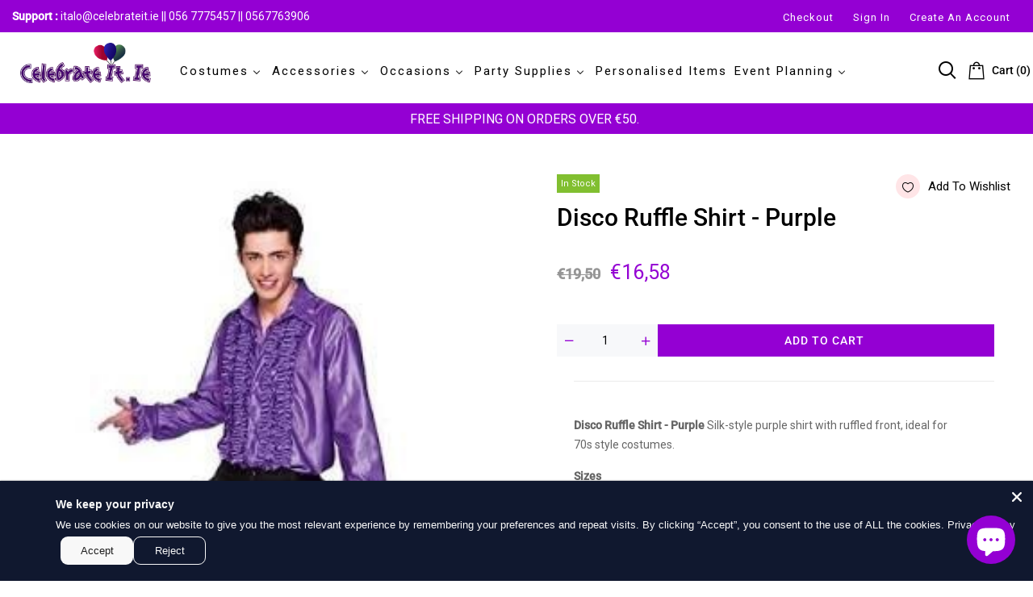

--- FILE ---
content_type: text/html; charset=utf-8
request_url: https://celebrateit.ie/collections/60s-and-70s-mens-costumes/products/disco-ruffle-shirt-purple
body_size: 52499
content:
<!doctype html>
<html >
  <!--[if lt IE 7]><html class="no-js lt-ie9 lt-ie8 lt-ie7" lang="en"> <![endif]-->
  <!--[if IE 7]><html class="no-js lt-ie9 lt-ie8" lang="en"> <![endif]-->
  <!--[if IE 8]><html class="no-js lt-ie9" lang="en"> <![endif]-->
  <!--[if IE 9 ]><html class="ie9 no-js"> <![endif]-->
  <!--[if (gt IE 9)|!(IE)]><!--> <html class="no-js"> <!--<![endif]-->
  <head>
  <link rel="stylesheet" href="https://obscure-escarpment-2240.herokuapp.com/stylesheets/bcpo-front.css">
  <script>var bcpo_product={"id":7689523298523,"title":"Disco Ruffle Shirt - Purple","handle":"disco-ruffle-shirt-purple","description":"\u003cp\u003e\u003cstrong\u003eDisco Ruffle Shirt - Purple \u003c\/strong\u003eSilk-style purple shirt with ruffled front, ideal for 70s style costumes.\u003c\/p\u003e\n\u003cp\u003e\u003cstrong\u003eSizes\u003c\/strong\u003e\u003c\/p\u003e\n\u003cp\u003eMedium: Chest - 41\" \u003c\/p\u003e\n\u003cp\u003eLarge: Chest - 44\"\u003c\/p\u003e\n\u003cp\u003eXL: Chest - 48\"\u003c\/p\u003e","published_at":"2023-10-11T16:53:08+01:00","created_at":"2022-05-25T19:29:55+01:00","vendor":"Celebrateit","type":"","tags":["60s and 70s Men's Costumes"],"price":1658,"price_min":1658,"price_max":1658,"available":true,"price_varies":false,"compare_at_price":1950,"compare_at_price_min":1950,"compare_at_price_max":1950,"compare_at_price_varies":false,"variants":[{"id":42879251218651,"title":"M","option1":"M","option2":null,"option3":null,"sku":"EM - 3145 (M)","requires_shipping":true,"taxable":false,"featured_image":{"id":37402501185755,"product_id":7689523298523,"position":1,"created_at":"2022-05-25T19:29:55+01:00","updated_at":"2022-05-25T19:29:55+01:00","alt":"Disco Ruffle Shirt - Purple","width":225,"height":225,"src":"\/\/celebrateit.ie\/cdn\/shop\/products\/16786.jpg?v=1653503395","variant_ids":[42879251218651]},"available":true,"name":"Disco Ruffle Shirt - Purple - M","public_title":"M","options":["M"],"price":1658,"weight":0,"compare_at_price":1950,"inventory_management":"shopify","barcode":"5055294834478","featured_media":{"alt":"Disco Ruffle Shirt - Purple","id":29978727710939,"position":1,"preview_image":{"aspect_ratio":1.0,"height":225,"width":225,"src":"\/\/celebrateit.ie\/cdn\/shop\/products\/16786.jpg?v=1653503395"}},"requires_selling_plan":false,"selling_plan_allocations":[]}],"images":["\/\/celebrateit.ie\/cdn\/shop\/products\/16786.jpg?v=1653503395"],"featured_image":"\/\/celebrateit.ie\/cdn\/shop\/products\/16786.jpg?v=1653503395","options":["Size"],"media":[{"alt":"Disco Ruffle Shirt - Purple","id":29978727710939,"position":1,"preview_image":{"aspect_ratio":1.0,"height":225,"width":225,"src":"\/\/celebrateit.ie\/cdn\/shop\/products\/16786.jpg?v=1653503395"},"aspect_ratio":1.0,"height":225,"media_type":"image","src":"\/\/celebrateit.ie\/cdn\/shop\/products\/16786.jpg?v=1653503395","width":225}],"requires_selling_plan":false,"selling_plan_groups":[],"content":"\u003cp\u003e\u003cstrong\u003eDisco Ruffle Shirt - Purple \u003c\/strong\u003eSilk-style purple shirt with ruffled front, ideal for 70s style costumes.\u003c\/p\u003e\n\u003cp\u003e\u003cstrong\u003eSizes\u003c\/strong\u003e\u003c\/p\u003e\n\u003cp\u003eMedium: Chest - 41\" \u003c\/p\u003e\n\u003cp\u003eLarge: Chest - 44\"\u003c\/p\u003e\n\u003cp\u003eXL: Chest - 48\"\u003c\/p\u003e"};  var bcpo_settings={"fallback":"default","auto_select":"on","load_main_image":"on","replaceImage":"on","border_style":"round","tooltips":"show","sold_out_style":"transparent","theme":"light","jumbo_colors":"medium","jumbo_images":"medium","circle_swatches":"","inventory_style":"amazon","override_ajax":"on","add_price_addons":"off","theme2":"on","money_format2":"€{{amount_with_comma_separator}} EUR","money_format_without_currency":"€{{amount_with_comma_separator}}","show_currency":"off","file_upload_warning":"off","global_auto_image_options":"","global_color_options":"","global_colors":[{"key":"","value":"ecf42f"}],"shop_currency":"EUR"};var inventory_quantity = [];inventory_quantity.push(1);if(bcpo_product) { for (var i = 0; i < bcpo_product.variants.length; i += 1) { bcpo_product.variants[i].inventory_quantity = inventory_quantity[i]; }}window.bcpo = window.bcpo || {}; bcpo.cart = {"note":null,"attributes":{},"original_total_price":0,"total_price":0,"total_discount":0,"total_weight":0.0,"item_count":0,"items":[],"requires_shipping":false,"currency":"EUR","items_subtotal_price":0,"cart_level_discount_applications":[],"checkout_charge_amount":0}; bcpo.ogFormData = FormData; bcpo.money_with_currency_format = "€{{amount_with_comma_separator}} EUR";bcpo.money_format = "€{{amount_with_comma_separator}}";</script>
<!-- Global site tag (gtag.js) - Google Ads: AW-10939385596 -->
<script async src="https://www.googletagmanager.com/gtag/js?id=AW-10939385596"></script>
<script>
  window.dataLayer = window.dataLayer || [];
  function gtag(){dataLayer.push(arguments);}
  gtag('js', new Date());

  gtag('config', 'AW-10939385596');
</script>
    <!-- Basic page needs ================================================== -->
    <meta charset="utf-8">

    <!-- Title and description ================================================== -->
    <title>
      purple shirt, ruffle shirt, 70s shirt, silk shirt, 70s costume &ndash; Celebrateit
    </title>
      <style>
        .sheading {
    display: none;
}
.mybtn {
    background-color: white;
    border: 2px solid #d7d4d4 !important
        }
        .mongoliafont, .btns {
    font-family: Arial !important;
}
.product-top .products-grid .grid-item .product-image {
    height: 250px!important;
}
 #textfieldapp, .textfieldapp {
    margin-top: 75px!important;
    margin-bottom: 10px;
    width: 100% !important;
}
.clear_fix {
    display: block!important;
    justify-content: space-between;
    overflow: hidden;
    clear: both;
    padding-top: 0px;
} 
 button.uploadcare--widget__button.uploadcare--widget__button_type_open {
    padding: 10px 158px !important;
}       
.up-qty {
    position: absolute;
    left: 95px;
        }
     
@media screen and (max-width: 480px) {
  h1.mongoliafont {
    font-size: 32px !important;
}
  .shiping h3 {
    color: #fff;
    background-color: #9400d3;
    font-family: roboto;
    padding: 5px 0 5px 10px;
    font-size: 18px!important;
    text-align: center;
}
  button.accordion {
    display: none;
}
.collection-product-item .product-image.js-product-images-navigation {
    height: 125px !important;
}
  .product-image {
    height: 300px !important;
} 
}        
      </style>
    
    <meta name="description" content="purple shirt, ruffle shirt, 70s shirt, silk shirt, 70s costume">
    


    <!-- Helpers ================================================== -->
    <link rel="canonical" href="https://celebrateit.ie/products/disco-ruffle-shirt-purple">
    <meta name="viewport" content="width=device-width,initial-scale=1">
    
<meta property="og:type" content="product">
<meta property="og:title" content="Disco Ruffle Shirt - Purple">
<meta property="og:url" content="https://celebrateit.ie/products/disco-ruffle-shirt-purple">

<meta property="og:image" content="http://celebrateit.ie/cdn/shop/products/16786_grande.jpg?v=1653503395">
<meta property="og:image:secure_url" content="https://celebrateit.ie/cdn/shop/products/16786_grande.jpg?v=1653503395">

<meta property="og:price:amount" content="16,58">
<meta property="og:price:currency" content="EUR">



<meta property="og:description" content="purple shirt, ruffle shirt, 70s shirt, silk shirt, 70s costume">


<meta property="og:site_name" content="Celebrateit">



<meta name="twitter:card" content="summary">




<meta name="twitter:title" content="Disco Ruffle Shirt - Purple">
<meta name="twitter:description" content="Disco Ruffle Shirt - Purple Silk-style purple shirt with ruffled front, ideal for 70s style costumes.
Sizes
Medium: Chest - 41&quot; 
Large: Chest - 44&quot;
XL: Chest - 48&quot;">
<meta name="twitter:image" content="https://celebrateit.ie/cdn/shop/products/16786_large.jpg?v=1653503395">
<meta name="twitter:image:width" content="480">
<meta name="twitter:image:height" content="480">

    <!-- Favicon -->
    
    <link rel="shortcut icon" href="//celebrateit.ie/cdn/shop/files/favicon_1_32x32.png?v=1646940364" type="image/png">
    
    




    <script src="//celebrateit.ie/cdn/shop/t/3/assets/lazysizes.js?v=68441465964607740661646336906" type="text/javascript"></script>
    <!-- Styles -->
    
    <link rel="stylesheet" href="https://maxcdn.bootstrapcdn.com/bootstrap/4.0.0/css/bootstrap.min.css" integrity="sha384-Gn5384xqQ1aoWXA+058RXPxPg6fy4IWvTNh0E263XmFcJlSAwiGgFAW/dAiS6JXm" crossorigin="anonymous">
    <script src="https://code.jquery.com/jquery-3.2.1.slim.min.js" integrity="sha384-KJ3o2DKtIkvYIK3UENzmM7KCkRr/rE9/Qpg6aAZGJwFDMVNA/GpGFF93hXpG5KkN" crossorigin="anonymous"></script>
    <script src="https://cdnjs.cloudflare.com/ajax/libs/popper.js/1.12.9/umd/popper.min.js" integrity="sha384-ApNbgh9B+Y1QKtv3Rn7W3mgPxhU9K/ScQsAP7hUibX39j7fakFPskvXusvfa0b4Q" crossorigin="anonymous"></script>
    <script src="https://maxcdn.bootstrapcdn.com/bootstrap/4.0.0/js/bootstrap.min.js" integrity="sha384-JZR6Spejh4U02d8jOt6vLEHfe/JQGiRRSQQxSfFWpi1MquVdAyjUar5+76PVCmYl" crossorigin="anonymous"></script>
    
    
    <link href="//celebrateit.ie/cdn/shop/t/3/assets/fullpage.css?v=46822630171647140821762881704" rel="stylesheet" type="text/css" media="all" />
    
    <!-- Theme base and media queries -->
    <link href="//celebrateit.ie/cdn/shop/t/3/assets/theme_exention.css?v=144339618654188956911646336963" rel="stylesheet" type="text/css" media="all" />
    <link href="//celebrateit.ie/cdn/shop/t/3/assets/styles.css?v=155922332725797994351696415629" rel="stylesheet" type="text/css" media="all" />
    <link href="//celebrateit.ie/cdn/shop/t/3/assets/owl.theme.css?v=129086963053863487231650483567" rel="stylesheet" type="text/css" media="all" />
    <link href="//celebrateit.ie/cdn/shop/t/3/assets/theme_core.scss.css?v=90167961380282136331757923986" rel="stylesheet" type="text/css" media="all" />
    <link href="//celebrateit.ie/cdn/shop/t/3/assets/responsive.css?v=82229178942068461671762937632" rel="stylesheet" type="text/css" media="all" />
    
    <link href="//celebrateit.ie/cdn/shop/t/3/assets/bannereditor.css?v=72440271248621760261646336832" rel="stylesheet" type="text/css" media="all" />
    
    <!-- Scripts -->
    
<script src="//celebrateit.ie/cdn/shop/t/3/assets/application.js?v=55105300390671717201646336963" type="text/javascript"></script>





<script>
  window.mc_submit = "subscribe";
  window.mc_subscribing ="Your email address";
  window.ajax_cart = false;
  
  window.calculte_free_shipping_number = €50;
  

  window.product_visitors_max = 25;
  window.product_visitors_min = 10;
  window.product_visitors_interval_min = 2;
  window.product_visitors_interval_max = 6;
  window.product_visitors_stroke = 4;

  window.product_text_countdown_reset_time = 2;
  window.product_text_countdown_delivery_time = 3;


  window.flash_sold_min_qty = 2;
  window.flash_sold_max_qty = 11;
  window.flash_sold_min_time = 4;
  window.flash_sold_max_time = 24;

  window.percent_min_value = 4;
  window.percent_max_value = 2;
  window.instock_min_value = 2;
  window.instock_max_value = 100;

  window.money_format = "€{{amount_with_comma_separator}} EUR";
  window.shop_currency = "EUR";
  window.show_multiple_currencies = false;
  window.loading_url = "//celebrateit.ie/cdn/shop/t/3/assets/loading.gif?v=114449802701695112611646336908"; 
  window.use_color_swatch = true;
  window.product_image_resize = true;
  window.enable_sidebar_multiple_choice = false;
  
  
  
  window.swatch_style3 = true;
  
  window.file_url = "//celebrateit.ie/cdn/shop/files/?3484";
  window.asset_url = "";
  
  window.images_size = {
    is_crop: false,
    ratio_width : 1,ratio_height : 1.35,};
  
</script>

<script>
  jQuery(window).scroll(function() {
    if (jQuery(window).width() < 1025) {
      var scroll = jQuery(window).scrollTop();
      if (scroll > 10) {
        jQuery("#header-mobile").addClass("is-ticky");
      }else{
        jQuery("#header-mobile").removeClass("is-ticky");
      }
    }
  });
</script>

<meta name="google-site-verification" content="y8Q2jkqEp5jw0460233yfMdWXwPQVaH8CE3MP2aOWxo" />

    <script src="//celebrateit.ie/cdn/shop/t/3/assets/skrollr.js?v=100553995459156424841646336928" type="text/javascript"></script>
    <script src="//celebrateit.ie/cdn/shop/t/3/assets/tricky3.infinite-scroll.v2.min.js?v=77165359544091882501646336938" type="text/javascript"></script>
    <!-- 360 Product -->
    <script src="//celebrateit.ie/cdn/shop/t/3/assets/threesixty.min.js?v=113084865051946138041646336936" type="text/javascript"></script>
    <!-- Header hook for plugins ================================================== -->
    <script>window.performance && window.performance.mark && window.performance.mark('shopify.content_for_header.start');</script><meta name="facebook-domain-verification" content="7z2rzfeii9o787wak3ir8jrn74cgg0">
<meta name="google-site-verification" content="y8Q2jkqEp5jw0460233yfMdWXwPQVaH8CE3MP2aOWxo">
<meta name="google-site-verification" content="O9LdUm_qsFySMxw3Mzhcq-iiYz7p9uWel6sDoKstyT0">
<meta id="shopify-digital-wallet" name="shopify-digital-wallet" content="/63302074587/digital_wallets/dialog">
<meta name="shopify-checkout-api-token" content="d8f89708f24f6c5219c3258727d5994f">
<meta id="in-context-paypal-metadata" data-shop-id="63302074587" data-venmo-supported="false" data-environment="production" data-locale="en_US" data-paypal-v4="true" data-currency="EUR">
<link rel="alternate" type="application/json+oembed" href="https://celebrateit.ie/products/disco-ruffle-shirt-purple.oembed">
<script async="async" src="/checkouts/internal/preloads.js?locale=en-IE"></script>
<link rel="preconnect" href="https://shop.app" crossorigin="anonymous">
<script async="async" src="https://shop.app/checkouts/internal/preloads.js?locale=en-IE&shop_id=63302074587" crossorigin="anonymous"></script>
<script id="apple-pay-shop-capabilities" type="application/json">{"shopId":63302074587,"countryCode":"IE","currencyCode":"EUR","merchantCapabilities":["supports3DS"],"merchantId":"gid:\/\/shopify\/Shop\/63302074587","merchantName":"Celebrateit","requiredBillingContactFields":["postalAddress","email","phone"],"requiredShippingContactFields":["postalAddress","email","phone"],"shippingType":"shipping","supportedNetworks":["visa","maestro","masterCard","amex"],"total":{"type":"pending","label":"Celebrateit","amount":"1.00"},"shopifyPaymentsEnabled":true,"supportsSubscriptions":true}</script>
<script id="shopify-features" type="application/json">{"accessToken":"d8f89708f24f6c5219c3258727d5994f","betas":["rich-media-storefront-analytics"],"domain":"celebrateit.ie","predictiveSearch":true,"shopId":63302074587,"locale":"en"}</script>
<script>var Shopify = Shopify || {};
Shopify.shop = "celebrate-ireland.myshopify.com";
Shopify.locale = "en";
Shopify.currency = {"active":"EUR","rate":"1.0"};
Shopify.country = "IE";
Shopify.theme = {"name":"cosmify-v-2.0.0","id":131192094939,"schema_name":null,"schema_version":null,"theme_store_id":null,"role":"main"};
Shopify.theme.handle = "null";
Shopify.theme.style = {"id":null,"handle":null};
Shopify.cdnHost = "celebrateit.ie/cdn";
Shopify.routes = Shopify.routes || {};
Shopify.routes.root = "/";</script>
<script type="module">!function(o){(o.Shopify=o.Shopify||{}).modules=!0}(window);</script>
<script>!function(o){function n(){var o=[];function n(){o.push(Array.prototype.slice.apply(arguments))}return n.q=o,n}var t=o.Shopify=o.Shopify||{};t.loadFeatures=n(),t.autoloadFeatures=n()}(window);</script>
<script>
  window.ShopifyPay = window.ShopifyPay || {};
  window.ShopifyPay.apiHost = "shop.app\/pay";
  window.ShopifyPay.redirectState = null;
</script>
<script id="shop-js-analytics" type="application/json">{"pageType":"product"}</script>
<script defer="defer" async type="module" src="//celebrateit.ie/cdn/shopifycloud/shop-js/modules/v2/client.init-shop-cart-sync_D0dqhulL.en.esm.js"></script>
<script defer="defer" async type="module" src="//celebrateit.ie/cdn/shopifycloud/shop-js/modules/v2/chunk.common_CpVO7qML.esm.js"></script>
<script type="module">
  await import("//celebrateit.ie/cdn/shopifycloud/shop-js/modules/v2/client.init-shop-cart-sync_D0dqhulL.en.esm.js");
await import("//celebrateit.ie/cdn/shopifycloud/shop-js/modules/v2/chunk.common_CpVO7qML.esm.js");

  window.Shopify.SignInWithShop?.initShopCartSync?.({"fedCMEnabled":true,"windoidEnabled":true});

</script>
<script>
  window.Shopify = window.Shopify || {};
  if (!window.Shopify.featureAssets) window.Shopify.featureAssets = {};
  window.Shopify.featureAssets['shop-js'] = {"shop-cart-sync":["modules/v2/client.shop-cart-sync_D9bwt38V.en.esm.js","modules/v2/chunk.common_CpVO7qML.esm.js"],"init-fed-cm":["modules/v2/client.init-fed-cm_BJ8NPuHe.en.esm.js","modules/v2/chunk.common_CpVO7qML.esm.js"],"init-shop-email-lookup-coordinator":["modules/v2/client.init-shop-email-lookup-coordinator_pVrP2-kG.en.esm.js","modules/v2/chunk.common_CpVO7qML.esm.js"],"shop-cash-offers":["modules/v2/client.shop-cash-offers_CNh7FWN-.en.esm.js","modules/v2/chunk.common_CpVO7qML.esm.js","modules/v2/chunk.modal_DKF6x0Jh.esm.js"],"init-shop-cart-sync":["modules/v2/client.init-shop-cart-sync_D0dqhulL.en.esm.js","modules/v2/chunk.common_CpVO7qML.esm.js"],"init-windoid":["modules/v2/client.init-windoid_DaoAelzT.en.esm.js","modules/v2/chunk.common_CpVO7qML.esm.js"],"shop-toast-manager":["modules/v2/client.shop-toast-manager_1DND8Tac.en.esm.js","modules/v2/chunk.common_CpVO7qML.esm.js"],"pay-button":["modules/v2/client.pay-button_CFeQi1r6.en.esm.js","modules/v2/chunk.common_CpVO7qML.esm.js"],"shop-button":["modules/v2/client.shop-button_Ca94MDdQ.en.esm.js","modules/v2/chunk.common_CpVO7qML.esm.js"],"shop-login-button":["modules/v2/client.shop-login-button_DPYNfp1Z.en.esm.js","modules/v2/chunk.common_CpVO7qML.esm.js","modules/v2/chunk.modal_DKF6x0Jh.esm.js"],"avatar":["modules/v2/client.avatar_BTnouDA3.en.esm.js"],"shop-follow-button":["modules/v2/client.shop-follow-button_BMKh4nJE.en.esm.js","modules/v2/chunk.common_CpVO7qML.esm.js","modules/v2/chunk.modal_DKF6x0Jh.esm.js"],"init-customer-accounts-sign-up":["modules/v2/client.init-customer-accounts-sign-up_CJXi5kRN.en.esm.js","modules/v2/client.shop-login-button_DPYNfp1Z.en.esm.js","modules/v2/chunk.common_CpVO7qML.esm.js","modules/v2/chunk.modal_DKF6x0Jh.esm.js"],"init-shop-for-new-customer-accounts":["modules/v2/client.init-shop-for-new-customer-accounts_BoBxkgWu.en.esm.js","modules/v2/client.shop-login-button_DPYNfp1Z.en.esm.js","modules/v2/chunk.common_CpVO7qML.esm.js","modules/v2/chunk.modal_DKF6x0Jh.esm.js"],"init-customer-accounts":["modules/v2/client.init-customer-accounts_DCuDTzpR.en.esm.js","modules/v2/client.shop-login-button_DPYNfp1Z.en.esm.js","modules/v2/chunk.common_CpVO7qML.esm.js","modules/v2/chunk.modal_DKF6x0Jh.esm.js"],"checkout-modal":["modules/v2/client.checkout-modal_U_3e4VxF.en.esm.js","modules/v2/chunk.common_CpVO7qML.esm.js","modules/v2/chunk.modal_DKF6x0Jh.esm.js"],"lead-capture":["modules/v2/client.lead-capture_DEgn0Z8u.en.esm.js","modules/v2/chunk.common_CpVO7qML.esm.js","modules/v2/chunk.modal_DKF6x0Jh.esm.js"],"shop-login":["modules/v2/client.shop-login_CoM5QKZ_.en.esm.js","modules/v2/chunk.common_CpVO7qML.esm.js","modules/v2/chunk.modal_DKF6x0Jh.esm.js"],"payment-terms":["modules/v2/client.payment-terms_BmrqWn8r.en.esm.js","modules/v2/chunk.common_CpVO7qML.esm.js","modules/v2/chunk.modal_DKF6x0Jh.esm.js"]};
</script>
<script>(function() {
  var isLoaded = false;
  function asyncLoad() {
    if (isLoaded) return;
    isLoaded = true;
    var urls = ["https:\/\/static.klaviyo.com\/onsite\/js\/Wh8FPd\/klaviyo.js?company_id=Wh8FPd\u0026shop=celebrate-ireland.myshopify.com","https:\/\/halloweenday.zestardshop.com\/js\/halloween-day-celebration.js?shop=celebrate-ireland.myshopify.com"];
    for (var i = 0; i < urls.length; i++) {
      var s = document.createElement('script');
      s.type = 'text/javascript';
      s.async = true;
      s.src = urls[i];
      var x = document.getElementsByTagName('script')[0];
      x.parentNode.insertBefore(s, x);
    }
  };
  if(window.attachEvent) {
    window.attachEvent('onload', asyncLoad);
  } else {
    window.addEventListener('load', asyncLoad, false);
  }
})();</script>
<script id="__st">var __st={"a":63302074587,"offset":0,"reqid":"e8a480cd-f9bf-443a-a4ff-aa4155385e5e-1763899793","pageurl":"celebrateit.ie\/collections\/60s-and-70s-mens-costumes\/products\/disco-ruffle-shirt-purple","u":"b4a7317ee753","p":"product","rtyp":"product","rid":7689523298523};</script>
<script>window.ShopifyPaypalV4VisibilityTracking = true;</script>
<script id="captcha-bootstrap">!function(){'use strict';const t='contact',e='account',n='new_comment',o=[[t,t],['blogs',n],['comments',n],[t,'customer']],c=[[e,'customer_login'],[e,'guest_login'],[e,'recover_customer_password'],[e,'create_customer']],r=t=>t.map((([t,e])=>`form[action*='/${t}']:not([data-nocaptcha='true']) input[name='form_type'][value='${e}']`)).join(','),a=t=>()=>t?[...document.querySelectorAll(t)].map((t=>t.form)):[];function s(){const t=[...o],e=r(t);return a(e)}const i='password',u='form_key',d=['recaptcha-v3-token','g-recaptcha-response','h-captcha-response',i],f=()=>{try{return window.sessionStorage}catch{return}},m='__shopify_v',_=t=>t.elements[u];function p(t,e,n=!1){try{const o=window.sessionStorage,c=JSON.parse(o.getItem(e)),{data:r}=function(t){const{data:e,action:n}=t;return t[m]||n?{data:e,action:n}:{data:t,action:n}}(c);for(const[e,n]of Object.entries(r))t.elements[e]&&(t.elements[e].value=n);n&&o.removeItem(e)}catch(o){console.error('form repopulation failed',{error:o})}}const l='form_type',E='cptcha';function T(t){t.dataset[E]=!0}const w=window,h=w.document,L='Shopify',v='ce_forms',y='captcha';let A=!1;((t,e)=>{const n=(g='f06e6c50-85a8-45c8-87d0-21a2b65856fe',I='https://cdn.shopify.com/shopifycloud/storefront-forms-hcaptcha/ce_storefront_forms_captcha_hcaptcha.v1.5.2.iife.js',D={infoText:'Protected by hCaptcha',privacyText:'Privacy',termsText:'Terms'},(t,e,n)=>{const o=w[L][v],c=o.bindForm;if(c)return c(t,g,e,D).then(n);var r;o.q.push([[t,g,e,D],n]),r=I,A||(h.body.append(Object.assign(h.createElement('script'),{id:'captcha-provider',async:!0,src:r})),A=!0)});var g,I,D;w[L]=w[L]||{},w[L][v]=w[L][v]||{},w[L][v].q=[],w[L][y]=w[L][y]||{},w[L][y].protect=function(t,e){n(t,void 0,e),T(t)},Object.freeze(w[L][y]),function(t,e,n,w,h,L){const[v,y,A,g]=function(t,e,n){const i=e?o:[],u=t?c:[],d=[...i,...u],f=r(d),m=r(i),_=r(d.filter((([t,e])=>n.includes(e))));return[a(f),a(m),a(_),s()]}(w,h,L),I=t=>{const e=t.target;return e instanceof HTMLFormElement?e:e&&e.form},D=t=>v().includes(t);t.addEventListener('submit',(t=>{const e=I(t);if(!e)return;const n=D(e)&&!e.dataset.hcaptchaBound&&!e.dataset.recaptchaBound,o=_(e),c=g().includes(e)&&(!o||!o.value);(n||c)&&t.preventDefault(),c&&!n&&(function(t){try{if(!f())return;!function(t){const e=f();if(!e)return;const n=_(t);if(!n)return;const o=n.value;o&&e.removeItem(o)}(t);const e=Array.from(Array(32),(()=>Math.random().toString(36)[2])).join('');!function(t,e){_(t)||t.append(Object.assign(document.createElement('input'),{type:'hidden',name:u})),t.elements[u].value=e}(t,e),function(t,e){const n=f();if(!n)return;const o=[...t.querySelectorAll(`input[type='${i}']`)].map((({name:t})=>t)),c=[...d,...o],r={};for(const[a,s]of new FormData(t).entries())c.includes(a)||(r[a]=s);n.setItem(e,JSON.stringify({[m]:1,action:t.action,data:r}))}(t,e)}catch(e){console.error('failed to persist form',e)}}(e),e.submit())}));const S=(t,e)=>{t&&!t.dataset[E]&&(n(t,e.some((e=>e===t))),T(t))};for(const o of['focusin','change'])t.addEventListener(o,(t=>{const e=I(t);D(e)&&S(e,y())}));const B=e.get('form_key'),M=e.get(l),P=B&&M;t.addEventListener('DOMContentLoaded',(()=>{const t=y();if(P)for(const e of t)e.elements[l].value===M&&p(e,B);[...new Set([...A(),...v().filter((t=>'true'===t.dataset.shopifyCaptcha))])].forEach((e=>S(e,t)))}))}(h,new URLSearchParams(w.location.search),n,t,e,['guest_login'])})(!0,!1)}();</script>
<script integrity="sha256-52AcMU7V7pcBOXWImdc/TAGTFKeNjmkeM1Pvks/DTgc=" data-source-attribution="shopify.loadfeatures" defer="defer" src="//celebrateit.ie/cdn/shopifycloud/storefront/assets/storefront/load_feature-81c60534.js" crossorigin="anonymous"></script>
<script crossorigin="anonymous" defer="defer" src="//celebrateit.ie/cdn/shopifycloud/storefront/assets/shopify_pay/storefront-65b4c6d7.js?v=20250812"></script>
<script data-source-attribution="shopify.dynamic_checkout.dynamic.init">var Shopify=Shopify||{};Shopify.PaymentButton=Shopify.PaymentButton||{isStorefrontPortableWallets:!0,init:function(){window.Shopify.PaymentButton.init=function(){};var t=document.createElement("script");t.src="https://celebrateit.ie/cdn/shopifycloud/portable-wallets/latest/portable-wallets.en.js",t.type="module",document.head.appendChild(t)}};
</script>
<script data-source-attribution="shopify.dynamic_checkout.buyer_consent">
  function portableWalletsHideBuyerConsent(e){var t=document.getElementById("shopify-buyer-consent"),n=document.getElementById("shopify-subscription-policy-button");t&&n&&(t.classList.add("hidden"),t.setAttribute("aria-hidden","true"),n.removeEventListener("click",e))}function portableWalletsShowBuyerConsent(e){var t=document.getElementById("shopify-buyer-consent"),n=document.getElementById("shopify-subscription-policy-button");t&&n&&(t.classList.remove("hidden"),t.removeAttribute("aria-hidden"),n.addEventListener("click",e))}window.Shopify?.PaymentButton&&(window.Shopify.PaymentButton.hideBuyerConsent=portableWalletsHideBuyerConsent,window.Shopify.PaymentButton.showBuyerConsent=portableWalletsShowBuyerConsent);
</script>
<script data-source-attribution="shopify.dynamic_checkout.cart.bootstrap">document.addEventListener("DOMContentLoaded",(function(){function t(){return document.querySelector("shopify-accelerated-checkout-cart, shopify-accelerated-checkout")}if(t())Shopify.PaymentButton.init();else{new MutationObserver((function(e,n){t()&&(Shopify.PaymentButton.init(),n.disconnect())})).observe(document.body,{childList:!0,subtree:!0})}}));
</script>
<link id="shopify-accelerated-checkout-styles" rel="stylesheet" media="screen" href="https://celebrateit.ie/cdn/shopifycloud/portable-wallets/latest/accelerated-checkout-backwards-compat.css" crossorigin="anonymous">
<style id="shopify-accelerated-checkout-cart">
        #shopify-buyer-consent {
  margin-top: 1em;
  display: inline-block;
  width: 100%;
}

#shopify-buyer-consent.hidden {
  display: none;
}

#shopify-subscription-policy-button {
  background: none;
  border: none;
  padding: 0;
  text-decoration: underline;
  font-size: inherit;
  cursor: pointer;
}

#shopify-subscription-policy-button::before {
  box-shadow: none;
}

      </style>

<script>window.performance && window.performance.mark && window.performance.mark('shopify.content_for_header.end');</script>
  <script id="vopo-head">(function () {
	if (((document.documentElement.innerHTML.includes('asyncLoad') && !document.documentElement.innerHTML.includes('\\/obscure' + '-escarpment-2240')) || (window.bcpo && bcpo.disabled)) && !window.location.href.match(/[&?]yesbcpo/)) return;
	var script = document.createElement('script');
	var reg = new RegExp('\\\\/\\\\/cdn\\.shopify\\.com\\\\/proxy\\\\/[a-z0-9]+\\\\/obscure-escarpment-2240\\.herokuapp\\.com\\\\/js\\\\/best_custom_product_options\\.js[^"]+');
	var match = reg.exec(document.documentElement.innerHTML);
	script.src = match[0].split('\\').join('').replace('%3f', '?').replace('u0026', '&');
	var vopoHead = document.getElementById('vopo-head'); vopoHead.parentNode.insertBefore(script, vopoHead);
})();
</script><link href="//celebrateit.ie/cdn/shop/t/3/assets/custom.css?v=86467838242246450871757362841" rel="stylesheet" type="text/css" media="all" />
    <!--[if lt IE 9]>
<script src="//html5shiv.googlecode.com/svn/trunk/html5.js" type="text/javascript"></script>
<![endif]-->

    
    

    <!-- "snippets/weglot_hreftags.liquid" was not rendered, the associated app was uninstalled -->
    <!-- "snippets/weglot_switcher.liquid" was not rendered, the associated app was uninstalled -->
   
 
 	<meta property="orichi:tags" content="60s and 70s Men's Costumes, ">   <meta property="orichi:product" content="7689523298523">	<meta property="orichi:product_type" content="">	<meta property="orichi:collections" content="413132095707, 415575769307, 658926108997, 413129900251, 658926141765, "><script type="text/javascript" async="" src="https://pixel.roughgroup.com/Content/orichipixel.min.js?shop=celebrate-ireland.myshopify.com"></script><!-- BEGIN app block: shopify://apps/buddha-mega-menu-navigation/blocks/megamenu/dbb4ce56-bf86-4830-9b3d-16efbef51c6f -->
<script>
        var productImageAndPrice = [],
            collectionImages = [],
            articleImages = [],
            mmLivIcons = false,
            mmFlipClock = false,
            mmFixesUseJquery = false,
            mmNumMMI = 6,
            mmSchemaTranslation = {},
            mmMenuStrings =  {"menuStrings":{"default":{"Costumes":"Costumes","Kids Costumes":"Kids Costumes","Men Costumes":"Men Costumes","Women Costumes":"Women Costumes","World Book Day":"World Book Day","Novelty Costumes":"Novelty Costumes","Halloween Costumes":"Halloween Costumes","Clowns":"Clowns","Pirates":"Pirates","Superheros":"Superheros","Zombie":"Zombie","Christmas Costumes":"Christmas Costumes","Men Costume":"Men Costume","Children Costumes":"Children Costumes","Nativity Costumes":"Nativity Costumes","Accessories":"Accessories","Costume Accessories":"Costume Accessories","Facepaint & Special Effects":"Facepaint & Special Effects","Glasses":"Glasses","Hats & Headbands":"Hats & Headbands","Hosiery":"Hosiery","Masks":"Masks","Toy Weapons":"Toy Weapons","Wigs":"Wigs","Wings":"Wings","All Accessories":"All Accessories","Occasions":"Occasions","Christening":"Christening","Communion":"Communion","Confirmation":"Confirmation","Engagement":"Engagement","Wedding Supplies":"Wedding Supplies","Anniversary":"Anniversary","Retirement":"Retirement","Easter":"Easter","Valentines Day":"Valentines Day","Mother's Day":"Mother's Day","4th of July Party":"4th of July Party","Pride & Rainbow Party ":"Pride & Rainbow Party ","Hen Party":"Hen Party","Stag Party":"Stag Party","Baby Shower":"Baby Shower","First Birthdays ":"First Birthdays ","Gender Reveal Decorations":"Gender Reveal Decorations","Children's Birthdays":"Children's Birthdays","Adult Birthdays":"Adult Birthdays","Graduation & Debs":"Graduation & Debs","St. Patrick’s Day":"St. Patrick’s Day","Festival":"Festival","Halloween":"Halloween","Christmas":"Christmas","New Year":"New Year","All Occasions":"All Occasions","Party Supplies":"Party Supplies","Birthday Party Decorations":"Birthday Party Decorations","Balloons":"Balloons","Inflatables":"Inflatables","Party Pinatas":"Party Pinatas","Themed Partyware":"Themed Partyware","Disposable Partyware":"Disposable Partyware","Disposable Helium Tanks":"Disposable Helium Tanks","Cake Accessories":"Cake Accessories","Confetti  & Confetti Cannons":"Confetti  & Confetti Cannons","Candles":"Candles","Halloween Decorations":"Halloween Decorations","Napkins":"Napkins","Party Gifts":"Party Gifts","Christmas Decorations":"Christmas Decorations","Invitations":"Invitations","Personalised Items":"Personalised Items","Event planning":"Event planning","Event Decoration":"Event Decoration","Event Photography":"Event Photography"}},"additional":{"default":{}}} ,
            mmShopLocale = "en",
            mmShopLocaleCollectionsRoute = "/collections",
            mmSchemaDesignJSON = [{"action":"menu-select","value":"mm-automatic"},{"action":"design","setting":"vertical_background_color","value":"#9400d3"},{"action":"design","setting":"font_family","value":"Default"},{"action":"design","setting":"font_size","value":"13px"},{"action":"design","setting":"text_color","value":"#222222"},{"action":"design","setting":"link_hover_color","value":"#0da19a"},{"action":"design","setting":"background_hover_color","value":"#f9f9f9"},{"action":"design","setting":"background_color","value":"#ffffff"},{"action":"design","setting":"price_color","value":"#0da19a"},{"action":"design","setting":"contact_right_btn_text_color","value":"#ffffff"},{"action":"design","setting":"contact_right_btn_bg_color","value":"#3A3A3A"},{"action":"design","setting":"contact_left_bg_color","value":"#3A3A3A"},{"action":"design","setting":"contact_left_alt_color","value":"#CCCCCC"},{"action":"design","setting":"contact_left_text_color","value":"#f1f1f0"},{"action":"design","setting":"addtocart_enable","value":"true"},{"action":"design","setting":"addtocart_text_color","value":"#333333"},{"action":"design","setting":"addtocart_background_color","value":"#ffffff"},{"action":"design","setting":"addtocart_text_hover_color","value":"#ffffff"},{"action":"design","setting":"addtocart_background_hover_color","value":"#0da19a"},{"action":"design","setting":"countdown_color","value":"#ffffff"},{"action":"design","setting":"countdown_background_color","value":"#333333"},{"action":"design","setting":"vertical_font_family","value":"Default"},{"action":"design","setting":"vertical_font_size","value":"13px"},{"action":"design","setting":"vertical_text_color","value":"#ffffff"},{"action":"design","setting":"vertical_link_hover_color","value":"#ffffff"},{"action":"design","setting":"vertical_price_color","value":"#ffffff"},{"action":"design","setting":"vertical_contact_right_btn_text_color","value":"#ffffff"},{"action":"design","setting":"vertical_addtocart_enable","value":"true"},{"action":"design","setting":"vertical_addtocart_text_color","value":"#ffffff"},{"action":"design","setting":"vertical_countdown_color","value":"#ffffff"},{"action":"design","setting":"vertical_countdown_background_color","value":"#333333"},{"action":"design","setting":"vertical_addtocart_background_color","value":"#333333"},{"action":"design","setting":"vertical_contact_right_btn_bg_color","value":"#333333"},{"action":"design","setting":"vertical_contact_left_alt_color","value":"#333333"},{"action":"design","setting":"main_menu_item_direction_RFG7C","value":"auto"}],
            mmDomChangeSkipUl = "",
            buddhaMegaMenuShop = "celebrate-ireland.myshopify.com",
            mmWireframeCompression = "0",
            mmExtensionAssetUrl = "https://cdn.shopify.com/extensions/019a9f3b-1a87-7400-9f34-7467d625440d/mega-menu-147/assets/";var bestSellersHTML = '';var newestProductsHTML = '';/* get link lists api */
        var linkLists={"main-menu" : {"title":"Main menu", "items":["/pages/gifts","/pages/balloons","/collections/party-supplies","/pages/event-decoration","/pages/event-photography","/collections/engagement","/pages/hen-and-stag-night","/pages/wedding","/pages/baby","/pages/fancy-dress","/pages/halloween","/pages/christmas","/pages/cake-accessories","/pages/accessories","https://www.google.com/maps/dir//52.6531822,-7.2546297/@52.653182,-7.25463,16z?hl=en-US","/pages/contact",]},"footer" : {"title":"Footer info", "items":["/policies/terms-of-service","/policies/shipping-policy","/policies/refund-policy","/policies/privacy-policy",]},"footer-useful" : {"title":"footer useful", "items":["/","/pages/about-us","/pages/career","https://www.youtube.com/user/celebrateitie","/pages/contact",]},"footer-account" : {"title":"footer more info", "items":["/pages/personalised-banners-ireland","/pages/wigs-idea-for-women","/pages/personalised-christening-candles-ireland","/pages/nativity-costumes-ireland","/pages/wedding-candles-ireland","/pages/halloween-costumes-for-kids","/pages/cake-decorations-ireland","/pages/christmas-costumes","/pages/christmas-costumes-professional-santa-suits-ireland","/pages/costumes-for-kids-online-dublin-ireland","/pages/ireland-party-supplies",]},"left-sidebar" : {"title":"left sidebar", "items":["/pages/gifts","/collections/personalised-gift-items","/pages/religious-occasions","/pages/occasions","/pages/balloons","/pages/event-decoration","/pages/event-photography","/collections/engagement","/collections/party-supplies","/pages/hen-and-stag-night","/pages/wedding","/pages/baby","/pages/fancy-dress","/pages/halloween","/pages/christmas","/pages/cake-accessories","/pages/accessories",]},"customer-account-main-menu" : {"title":"Customer account main menu", "items":["/","https://shopify.com/63302074587/account/orders?locale=en&amp;region_country=IE",]},"new-menu" : {"title":"New Menu", "items":["#",]},};/*ENDPARSE*/

        

        /* set product prices *//* get the collection images *//* get the article images *//* customer fixes */
        var mmThemeFixesBeforeInit = function(){ customMenuUls=".header__menu-items,.overflow-menu,nav,ul"; /* generic mobile menu toggle translate effect */ document.addEventListener("toggleSubmenu", function (e) { var pc = document.querySelector("#PageContainer"); var mm = document.querySelector("#MobileNav"); if (pc && mm && typeof e.mmMobileHeight != "undefined"){ var pcStyle = pc.getAttribute("style"); if (pcStyle && pcStyle.indexOf("translate3d") != -1) { pc.style.transform = "translate3d(0px, "+ e.mmMobileHeight +"px, 0px)"; } } }); mmAddStyle(" .header__icons {z-index: 1003;} "); if (document.querySelectorAll(".sf-menu-links,ul.sf-nav").length == 2) { customMenuUls=".sf-menu-links,ul.sf-nav"; mmHorizontalMenus="ul.sf-nav"; mmVerticalMenus=".sf-menu-links"; mmAddStyle("@media screen and (min-width:1280px) { .sf-header__desktop {display: block !important;} }"); } if (document.querySelector(".mobile-menu__content>ul")) { mmDisableVisibleCheck=true; mmVerticalMenus=".mobile-menu__content>ul"; } window.mmLoadFunction = function(){ var num = 15; var intv = setInterval(function(){ var m = document.querySelector("#megamenu_level__1"); if (m && m.matches(".vertical-mega-menu")) reinitMenus("#megamenu_level__1"); if (num--==0) clearInterval(intv); },300); }; if (document.readyState !== "loading") { mmLoadFunction(); } else { document.removeEventListener("DOMContentLoaded", mmLoadFunction); document.addEventListener("DOMContentLoaded", mmLoadFunction); } }; var mmThemeFixesBefore = function(){ window.buddhaFilterLiElements = function(liElements){ var elements = []; for (var i=0; i<liElements.length; i++) { if (liElements[i].querySelector("[href=\"/cart\"],[href=\"/account/login\"]") == null) { elements.push(liElements[i]); } } return elements; }; if (tempMenuObject.u.matches("#mobile_menu, #velaMegamenu .nav, #SiteNav, #siteNav")) { tempMenuObject.liItems = buddhaFilterLiElements(mmNot(tempMenuObject.u.children, ".search_container,.site-nav__item_cart", true)); } else if (tempMenuObject.u.matches(".main_nav .nav .menu")) { var numMenusApplied = 0, numMenusAppliedSticky = 0; mmForEach(document, ".main_nav .nav .menu", function(el){ if (el.closest(".sticky_nav") == null) { if (el.querySelector(".buddha-menu-item")) { numMenusApplied++; } } else { if (el.querySelector(".buddha-menu-item")) { numMenusAppliedSticky++; } } }); if (((tempMenuObject.u.closest(".sticky_nav")) && (numMenusAppliedSticky < 1)) || ((tempMenuObject.u.closest(".sticky_nav")) && (numMenusApplied < 1))) { tempMenuObject.liItems = buddhaFilterLiElements(mmNot(tempMenuObject.u.children, ".search_container,.site-nav__item_cart")); } } else if (tempMenuObject.u.matches("#mobile-menu:not(.mm-menu)") && tempMenuObject.u.querySelector(".hamburger,.shifter-handle") == null) { tempMenuObject.liItems = buddhaFilterLiElements(tempMenuObject.u.children); } else if (tempMenuObject.u.matches("#accessibleNav") && tempMenuObject.u.closest("#topnav2") == null) { tempMenuObject.liItems = buddhaFilterLiElements(mmNot(tempMenuObject.u.children, ".customer-navlink")); } else if (tempMenuObject.u.matches("#megamenu_level__1")) { tempMenuObject.liClasses = "level_1__item"; tempMenuObject.aClasses = "level_1__link"; tempMenuObject.liItems = buddhaFilterLiElements(tempMenuObject.u.children); } else if (tempMenuObject.u.matches(".mobile-nav__items")) { tempMenuObject.liClasses = "mobile-nav__item"; tempMenuObject.aClasses = "mobile-nav__link"; tempMenuObject.liItems = buddhaFilterLiElements(tempMenuObject.u.children); } else if (tempMenuObject.u.matches("#NavDrawer > .mobile-nav") && document.querySelector(".mobile-nav>.buddha-menu-item") == null ) { tempMenuObject.liClasses = "mobile-nav__item"; tempMenuObject.aClasses = "mobile-nav__link"; tempMenuObject.liItems = buddhaFilterLiElements(mmNot(tempMenuObject.u.children, ".mobile-nav__search")); } else if (tempMenuObject.u.matches(".mobile-nav-wrapper > .mobile-nav")) { tempMenuObject.liClasses = "mobile-nav__item border-bottom"; tempMenuObject.aClasses = "mobile-nav__link"; tempMenuObject.liItems = buddhaFilterLiElements(mmNot(tempMenuObject.u.children, ".mobile-nav__search")); } else if (tempMenuObject.u.matches("#nav .mm-panel .mm-listview")) { tempMenuObject.liItems = buddhaFilterLiElements(tempMenuObject.u.children); var firstMmPanel = true; mmForEach(document, "#nav>.mm-panels>.mm-panel", function(el){ if (firstMmPanel) { firstMmPanel = false; el.classList.remove("mm-hidden"); el.classList.remove("mm-subopened"); } else { el.parentElement.removeChild(el); } }); } else if (tempMenuObject.u.matches(".SidebarMenu__Nav--primary")) { tempMenuObject.liClasses = "Collapsible"; tempMenuObject.aClasses = "Collapsible__Button Heading u-h6"; tempMenuObject.liItems = buddhaFilterLiElements(tempMenuObject.u.children); } else if (tempMenuObject.u.matches(".mm_menus_ul")) { tempMenuObject.liClasses = "ets_menu_item"; tempMenuObject.aClasses = "mm-nowrap"; tempMenuObject.liItems = buddhaFilterLiElements(tempMenuObject.u.children); mmAddStyle(" .horizontal-mega-menu > .buddha-menu-item > a {white-space: nowrap;} ", "mmThemeCStyle"); } else if (tempMenuObject.u.matches("#accordion")) { tempMenuObject.liClasses = ""; tempMenuObject.aClasses = ""; tempMenuObject.liItems = tempMenuObject.u.children; } else if (tempMenuObject.u.matches(".mobile-menu__panel:first-child .mobile-menu__nav")) { tempMenuObject.liClasses = "mobile-menu__nav-item"; tempMenuObject.aClasses = "mobile-menu__nav-link"; tempMenuObject.liItems = tempMenuObject.u.children; } else if (tempMenuObject.u.matches("#nt_menu_id")) { tempMenuObject.liClasses = "menu-item type_simple"; tempMenuObject.aClasses = "lh__1 flex al_center pr"; tempMenuObject.liItems = tempMenuObject.u.children; } else if (tempMenuObject.u.matches("#menu_mb_cat")) { tempMenuObject.liClasses = "menu-item type_simple"; tempMenuObject.aClasses = ""; tempMenuObject.liItems = tempMenuObject.u.children; } else if (tempMenuObject.u.matches("#menu_mb_ul")) { tempMenuObject.liClasses = "menu-item only_icon_false"; tempMenuObject.aClasses = ""; tempMenuObject.liItems = mmNot(tempMenuObject.u.children, "#customer_login_link,#customer_register_link,#item_mb_help", true); mmAddStyle(" #menu_mb_ul.vertical-mega-menu li.buddha-menu-item>a {display: flex !important;} #menu_mb_ul.vertical-mega-menu li.buddha-menu-item>a>.mm-title {padding: 0 !important;} ", "mmThemeStyle"); } else if (tempMenuObject.u.matches(".header__inline-menu > .list-menu")) { tempMenuObject.liClasses = ""; tempMenuObject.aClasses = "header__menu-item list-menu__item link focus-inset"; tempMenuObject.liItems = tempMenuObject.u.children; } else if (tempMenuObject.u.matches(".menu-drawer__navigation>.list-menu")) { tempMenuObject.liClasses = ""; tempMenuObject.aClasses = "menu-drawer__menu-item list-menu__item link link--text focus-inset"; tempMenuObject.liItems = tempMenuObject.u.children; } else if (tempMenuObject.u.matches(".header__menu-items")) { tempMenuObject.liClasses = "navbar-item header__item has-mega-menu"; tempMenuObject.aClasses = "navbar-link header__link"; tempMenuObject.liItems = tempMenuObject.u.children; mmAddStyle(" .horizontal-mega-menu .buddha-menu-item>a:after{content: none;} .horizontal-mega-menu>li>a{padding-right:10px !important;} .horizontal-mega-menu>li:not(.buddha-menu-item) {display: none !important;} ", "mmThemeStyle"); } else if (tempMenuObject.u.matches(".header__navigation")) { tempMenuObject.liClasses = "header__nav-item"; tempMenuObject.aClasses = ""; tempMenuObject.liItems = tempMenuObject.u.children; } else if (tempMenuObject.u.matches(".slide-nav")) { mmVerticalMenus=".slide-nav"; tempMenuObject.liClasses = "slide-nav__item"; tempMenuObject.aClasses = "slide-nav__link"; tempMenuObject.liItems = tempMenuObject.u.children; } else if (tempMenuObject.u.matches(".header__links-list")) { tempMenuObject.liClasses = ""; tempMenuObject.aClasses = ""; tempMenuObject.liItems = tempMenuObject.u.children; mmAddStyle(".header__left,.header__links {overflow: visible !important; }"); } else if (tempMenuObject.u.matches("#menu-main-navigation,#menu-mobile-nav,#t4s-menu-drawer")) { tempMenuObject.liClasses = ""; tempMenuObject.aClasses = ""; tempMenuObject.liItems = tempMenuObject.u.children; } else if (tempMenuObject.u.matches(".nav-desktop:first-child > .nav-desktop__tier-1")) { tempMenuObject.liClasses = "nav-desktop__tier-1-item"; tempMenuObject.aClasses = "nav-desktop__tier-1-link"; tempMenuObject.liItems = tempMenuObject.u.children; } else if (tempMenuObject.u.matches(".mobile-nav") && tempMenuObject.u.querySelector(".appear-animation.appear-delay-2") != null) { tempMenuObject.liClasses = "mobile-nav__item appear-animation appear-delay-3"; tempMenuObject.aClasses = "mobile-nav__link"; tempMenuObject.liItems = mmNot(tempMenuObject.u.children, "a[href*=account],.mobile-nav__spacer", true); } else if (tempMenuObject.u.matches("nav > .list-menu")) { tempMenuObject.liClasses = ""; tempMenuObject.aClasses = "header__menu-item list-menu__item link link--text focus-inset"; tempMenuObject.liItems = tempMenuObject.u.children; } else if (tempMenuObject.u.matches(".site-navigation>.navmenu")) { tempMenuObject.liClasses = "navmenu-item navmenu-basic__item"; tempMenuObject.aClasses = "navmenu-link navmenu-link-depth-1"; tempMenuObject.liItems = tempMenuObject.u.children; } else if (tempMenuObject.u.matches("nav>.site-navigation")) { tempMenuObject.liClasses = "site-nav__item site-nav__expanded-item site-nav--has-dropdown site-nav__dropdown-li--first-level"; tempMenuObject.aClasses = "site-nav__link site-nav__link--underline site-nav__link--has-dropdown"; tempMenuObject.liItems = tempMenuObject.u.children; } else if (tempMenuObject.u.matches("nav>.js-accordion-mobile-nav")) { tempMenuObject.liClasses = "js-accordion-header c-accordion__header"; tempMenuObject.aClasses = "js-accordion-link c-accordion__link"; tempMenuObject.liItems = mmNot(tempMenuObject.u.children, ".mobile-menu__item"); } else if (tempMenuObject.u.matches(".sf-menu-links")) { tempMenuObject.liClasses = "list-none"; tempMenuObject.aClasses = "block px-4 py-3"; tempMenuObject.liItems = tempMenuObject.u.children; } else if (tempMenuObject.u.matches(".sf-nav")) { tempMenuObject.liClasses = "sf-menu-item list-none sf-menu-item--no-mega sf-menu-item-parent"; tempMenuObject.aClasses = "block px-4 py-5 flex items-center sf__parent-item"; tempMenuObject.liItems = tempMenuObject.u.children; } else if (tempMenuObject.u.matches(".main-nav:not(.topnav)") && tempMenuObject.u.children.length>2) { tempMenuObject.liClasses = "main-nav__tier-1-item"; tempMenuObject.aClasses = "main-nav__tier-1-link"; tempMenuObject.liItems = tempMenuObject.u.children; } else if (tempMenuObject.u.matches(".mobile-nav") && tempMenuObject.u.querySelector(".mobile-nav__item") != null && document.querySelector(".mobile-nav .buddha-menu-item")==null) { tempMenuObject.liClasses = "mobile-nav__item"; tempMenuObject.aClasses = "mobile-nav__link"; tempMenuObject.liItems = tempMenuObject.u.children; } else if (tempMenuObject.u.matches("#t4s-nav-ul")) { tempMenuObject.liClasses = "t4s-type__mega menu-width__cus t4s-menu-item has--children menu-has__offsets"; tempMenuObject.aClasses = "t4s-lh-1 t4s-d-flex t4s-align-items-center t4s-pr"; tempMenuObject.liItems = tempMenuObject.u.children; } else if (tempMenuObject.u.matches("#menu-mb__ul")) { tempMenuObject.liClasses = "t4s-menu-item t4s-item-level-0"; tempMenuObject.aClasses = ""; tempMenuObject.liItems = mmNot(tempMenuObject.u.children, "#item_mb_wis,#item_mb_sea,#item_mb_acc,#item_mb_help"); } else if (tempMenuObject.u.matches(".navbar-nav")) { tempMenuObject.liClasses = "nav-item"; tempMenuObject.aClasses = "nav-link list-menu__item"; tempMenuObject.liItems = tempMenuObject.u.children; } else if (tempMenuObject.u.matches(".navbar-nav-sidebar")) { tempMenuObject.liClasses = "nav-item sidemenu-animation sidemenu-animation-delay-2"; tempMenuObject.aClasses = "list-menu__item"; tempMenuObject.liItems = tempMenuObject.u.children; } else if (tempMenuObject.u.matches(".mobile-menu__content>ul")) { tempMenuObject.liClasses = ""; tempMenuObject.aClasses = ""; tempMenuObject.liItems = tempMenuObject.u.children; mmAddStyle(" .vertical-mega-menu>li{padding:10px !important;} .vertical-mega-menu>li:not(.buddha-menu-item) {display: none !important;} "); } else if (tempMenuObject.u.matches("#offcanvas-menu-nav")) { tempMenuObject.liClasses = "nav-item"; tempMenuObject.aClasses = "nav-link"; tempMenuObject.liItems = tempMenuObject.u.children; } else if (tempMenuObject.u.matches(".main__navigation")) { tempMenuObject.liClasses = "nav__link__holder"; tempMenuObject.aClasses = ""; tempMenuObject.liItems = tempMenuObject.u.children; } else if (tempMenuObject.u.matches(".mobile__navigation")) { tempMenuObject.liClasses = "nav__link__holder"; tempMenuObject.aClasses = ""; tempMenuObject.liItems = mmNot(tempMenuObject.u.children, ".mobile__navigation__footer"); mmAddStyle(" .vertical-mega-menu>li{padding:10px !important;} "); } else if (tempMenuObject.u.matches(".overflow-menu")) { tempMenuObject.forceMenu = true; tempMenuObject.skipCheck=true; tempMenuObject.liClasses = "menu-list__list-item"; tempMenuObject.aClasses = "menu-list__link"; tempMenuObject.liItems = tempMenuObject.u.children; } else if (tempMenuObject.u.matches(".menu-drawer__navigation>ul")) { tempMenuObject.forceMenu = true; tempMenuObject.skipCheck=true; tempMenuObject.liClasses = "menu-drawer__list-item--deep menu-drawer__list-item--divider"; tempMenuObject.aClasses = "menu-drawer__menu-item menu-drawer__menu-item--mainlist menu-drawer__animated-element focus-inset"; tempMenuObject.liItems = tempMenuObject.u.children; } if (tempMenuObject.liItems) { tempMenuObject.skipCheck = true; tempMenuObject.forceMenu = true; } /* try to find li and a classes for requested menu if they are not set */ if (tempMenuObject.skipCheck == true) { var _links=[]; var keys = Object.keys(linkLists); for (var i=0; i<keys.length; i++) { if (selectedMenu == keys[i]) { _links = linkLists[keys[i]].items; break; } } mmForEachChild(tempMenuObject.u, "LI", function(li){ var href = null; var a = li.querySelector("a"); if (a) href = a.getAttribute("href"); if (href == null || (href != null && (href.substr(0,1) == "#" || href==""))){ var a2 = li.querySelector((!!document.documentMode) ? "* + a" : "a:nth-child(2)"); if (a2) { href = a2.getAttribute("href"); a = a2; } } if (href == null || (href != null && (href.substr(0,1) == "#" || href==""))) { var a2 = li.querySelector("a>a"); if (a2) { href = a2.getAttribute("href"); a = a2; } } /* stil no matching href, search all children a for a matching href */ if (href == null || (href != null && (href.substr(0,1) == "#" || href==""))) { var a2 = li.querySelectorAll("a[href]"); for (var i=0; i<a2.length; i++) { var href2 = a2[i].getAttribute("href"); if (_links[tempMenuObject.elementFits] != undefined && href2 == _links[tempMenuObject.elementFits]) { href = href2; a = a2[i]; break; } } } if (_links[tempMenuObject.elementFits] != undefined && href == _links[tempMenuObject.elementFits]) { if (tempMenuObject.liClasses == undefined) { tempMenuObject.liClasses = ""; } tempMenuObject.liClasses = concatClasses(li.getAttribute("class"), tempMenuObject.liClasses); if (tempMenuObject.aClasses == undefined) { tempMenuObject.aClasses = ""; } if (a) tempMenuObject.aClasses = concatClasses(a.getAttribute("class"), tempMenuObject.aClasses); tempMenuObject.elementFits++; } else if (tempMenuObject.elementFits > 0 && tempMenuObject.elementFits != _links.length) { tempMenuObject.elementFits = 0; if (href == _links[0]) { tempMenuObject.elementFits = 1; } } }); } }; 
        

        var mmWireframe = {"html" : "<li role=\"none\" class=\"buddha-menu-item\" itemId=\"RFG7C\"  ><a data-href=\"no-link\" href=\"#\" rel=\"nofollow\" aria-label=\"Costumes\" data-no-instant=\"\" onclick=\"return toggleSubmenu(this);\" role=\"menuitem\"  ><span class=\"mm-title\">Costumes</span><i class=\"mm-arrow mm-angle-down\" aria-hidden=\"true\"></i><span class=\"toggle-menu-btn\" style=\"display:none;\" title=\"Toggle menu\" onclick=\"return toggleSubmenu(this)\"><span class=\"mm-arrow-icon\"><span class=\"bar-one\"></span><span class=\"bar-two\"></span></span></span></a><ul class=\"mm-submenu tree  small \" role=\"menu\"><li data-href=\"/collections/kids-costumes\" href=\"/collections/kids-costumes\" aria-label=\"Kids Costumes\" data-no-instant=\"\" onclick=\"mmGoToPage(this, event); return false;\" role=\"menuitem\"  ><a data-href=\"/collections/kids-costumes\" href=\"/collections/kids-costumes\" aria-label=\"Kids Costumes\" data-no-instant=\"\" onclick=\"mmGoToPage(this, event); return false;\" role=\"menuitem\"  ><span class=\"mm-title\">Kids Costumes</span></a></li><li data-href=\"/collections/men-costumes\" href=\"/collections/men-costumes\" aria-label=\"Men Costumes\" data-no-instant=\"\" onclick=\"mmGoToPage(this, event); return false;\" role=\"menuitem\"  ><a data-href=\"/collections/men-costumes\" href=\"/collections/men-costumes\" aria-label=\"Men Costumes\" data-no-instant=\"\" onclick=\"mmGoToPage(this, event); return false;\" role=\"menuitem\"  ><span class=\"mm-title\">Men Costumes</span></a></li><li data-href=\"/collections/women-costumes\" href=\"/collections/women-costumes\" aria-label=\"Women Costumes\" data-no-instant=\"\" onclick=\"mmGoToPage(this, event); return false;\" role=\"menuitem\"  ><a data-href=\"/collections/women-costumes\" href=\"/collections/women-costumes\" aria-label=\"Women Costumes\" data-no-instant=\"\" onclick=\"mmGoToPage(this, event); return false;\" role=\"menuitem\"  ><span class=\"mm-title\">Women Costumes</span></a></li><li data-href=\"/collections/world-book-day\" href=\"/collections/world-book-day\" aria-label=\"World Book Day\" data-no-instant=\"\" onclick=\"mmGoToPage(this, event); return false;\" role=\"menuitem\"  ><a data-href=\"/collections/world-book-day\" href=\"/collections/world-book-day\" aria-label=\"World Book Day\" data-no-instant=\"\" onclick=\"mmGoToPage(this, event); return false;\" role=\"menuitem\"  ><span class=\"mm-title\">World Book Day</span></a></li><li data-href=\"https://celebrateit.ie/collections/novelty-costumes\" href=\"https://celebrateit.ie/collections/novelty-costumes\" aria-label=\"Novelty Costumes\" data-no-instant=\"\" onclick=\"mmGoToPage(this, event); return false;\" role=\"menuitem\"  ><a data-href=\"https://celebrateit.ie/collections/novelty-costumes\" href=\"https://celebrateit.ie/collections/novelty-costumes\" aria-label=\"Novelty Costumes\" data-no-instant=\"\" onclick=\"mmGoToPage(this, event); return false;\" role=\"menuitem\"  ><span class=\"mm-title\">Novelty Costumes</span></a></li><li data-href=\"https://celebrateit.ie/collections/halloween-costumes \" href=\"https://celebrateit.ie/collections/halloween-costumes \" aria-label=\"Halloween Costumes\" data-no-instant=\"\" onclick=\"mmGoToPage(this, event); return false;\" role=\"menuitem\"  ><a data-href=\"https://celebrateit.ie/collections/halloween-costumes \" href=\"https://celebrateit.ie/collections/halloween-costumes \" aria-label=\"Halloween Costumes\" data-no-instant=\"\" onclick=\"mmGoToPage(this, event); return false;\" role=\"menuitem\"  ><span class=\"mm-title\">Halloween Costumes</span><i class=\"mm-arrow mm-angle-down\" aria-hidden=\"true\"></i><span class=\"toggle-menu-btn\" style=\"display:none;\" title=\"Toggle menu\" onclick=\"return toggleSubmenu(this)\"><span class=\"mm-arrow-icon\"><span class=\"bar-one\"></span><span class=\"bar-two\"></span></span></span></a><ul class=\"mm-submenu tree  small mm-last-level\" role=\"menu\"><li data-href=\"/collections/clowns\" href=\"/collections/clowns\" aria-label=\"Clowns\" data-no-instant=\"\" onclick=\"mmGoToPage(this, event); return false;\" role=\"menuitem\"  ><a data-href=\"/collections/clowns\" href=\"/collections/clowns\" aria-label=\"Clowns\" data-no-instant=\"\" onclick=\"mmGoToPage(this, event); return false;\" role=\"menuitem\"  ><span class=\"mm-title\">Clowns</span></a></li><li data-href=\"/collections/pirates\" href=\"/collections/pirates\" aria-label=\"Pirates\" data-no-instant=\"\" onclick=\"mmGoToPage(this, event); return false;\" role=\"menuitem\"  ><a data-href=\"/collections/pirates\" href=\"/collections/pirates\" aria-label=\"Pirates\" data-no-instant=\"\" onclick=\"mmGoToPage(this, event); return false;\" role=\"menuitem\"  ><span class=\"mm-title\">Pirates</span></a></li><li data-href=\"/collections/superheros\" href=\"/collections/superheros\" aria-label=\"Superheros\" data-no-instant=\"\" onclick=\"mmGoToPage(this, event); return false;\" role=\"menuitem\"  ><a data-href=\"/collections/superheros\" href=\"/collections/superheros\" aria-label=\"Superheros\" data-no-instant=\"\" onclick=\"mmGoToPage(this, event); return false;\" role=\"menuitem\"  ><span class=\"mm-title\">Superheros</span></a></li><li data-href=\"/collections/zombie\" href=\"/collections/zombie\" aria-label=\"Zombie\" data-no-instant=\"\" onclick=\"mmGoToPage(this, event); return false;\" role=\"menuitem\"  ><a data-href=\"/collections/zombie\" href=\"/collections/zombie\" aria-label=\"Zombie\" data-no-instant=\"\" onclick=\"mmGoToPage(this, event); return false;\" role=\"menuitem\"  ><span class=\"mm-title\">Zombie</span></a></li></ul></li><li data-href=\"/collections/christmas-costumes\" href=\"/collections/christmas-costumes\" aria-label=\"Christmas Costumes\" data-no-instant=\"\" onclick=\"mmGoToPage(this, event); return false;\" role=\"menuitem\"  ><a data-href=\"/collections/christmas-costumes\" href=\"/collections/christmas-costumes\" aria-label=\"Christmas Costumes\" data-no-instant=\"\" onclick=\"mmGoToPage(this, event); return false;\" role=\"menuitem\"  ><span class=\"mm-title\">Christmas Costumes</span><i class=\"mm-arrow mm-angle-down\" aria-hidden=\"true\"></i><span class=\"toggle-menu-btn\" style=\"display:none;\" title=\"Toggle menu\" onclick=\"return toggleSubmenu(this)\"><span class=\"mm-arrow-icon\"><span class=\"bar-one\"></span><span class=\"bar-two\"></span></span></span></a><ul class=\"mm-submenu tree  small mm-last-level\" role=\"menu\"><li data-href=\"/collections/men-christmas-costumes\" href=\"/collections/men-christmas-costumes\" aria-label=\"Men Costume\" data-no-instant=\"\" onclick=\"mmGoToPage(this, event); return false;\" role=\"menuitem\"  ><a data-href=\"/collections/men-christmas-costumes\" href=\"/collections/men-christmas-costumes\" aria-label=\"Men Costume\" data-no-instant=\"\" onclick=\"mmGoToPage(this, event); return false;\" role=\"menuitem\"  ><span class=\"mm-title\">Men Costume</span></a></li><li data-href=\"/collections/women-christmas-costumes\" href=\"/collections/women-christmas-costumes\" aria-label=\"Women Costumes\" data-no-instant=\"\" onclick=\"mmGoToPage(this, event); return false;\" role=\"menuitem\"  ><a data-href=\"/collections/women-christmas-costumes\" href=\"/collections/women-christmas-costumes\" aria-label=\"Women Costumes\" data-no-instant=\"\" onclick=\"mmGoToPage(this, event); return false;\" role=\"menuitem\"  ><span class=\"mm-title\">Women Costumes</span></a></li><li data-href=\"/collections/children-christmas-costumes\" href=\"/collections/children-christmas-costumes\" aria-label=\"Children Costumes\" data-no-instant=\"\" onclick=\"mmGoToPage(this, event); return false;\" role=\"menuitem\"  ><a data-href=\"/collections/children-christmas-costumes\" href=\"/collections/children-christmas-costumes\" aria-label=\"Children Costumes\" data-no-instant=\"\" onclick=\"mmGoToPage(this, event); return false;\" role=\"menuitem\"  ><span class=\"mm-title\">Children Costumes</span></a></li></ul></li><li data-href=\"/collections/nativity-costumes\" href=\"/collections/nativity-costumes\" aria-label=\"Nativity Costumes\" data-no-instant=\"\" onclick=\"mmGoToPage(this, event); return false;\" role=\"menuitem\"  ><a data-href=\"/collections/nativity-costumes\" href=\"/collections/nativity-costumes\" aria-label=\"Nativity Costumes\" data-no-instant=\"\" onclick=\"mmGoToPage(this, event); return false;\" role=\"menuitem\"  ><span class=\"mm-title\">Nativity Costumes</span></a></li></ul></li><li role=\"none\" class=\"buddha-menu-item\" itemId=\"x12xr\"  ><a data-href=\"no-link\" href=\"#\" rel=\"nofollow\" aria-label=\"Accessories\" data-no-instant=\"\" onclick=\"return toggleSubmenu(this);\" role=\"menuitem\"  ><span class=\"mm-title\">Accessories</span><i class=\"mm-arrow mm-angle-down\" aria-hidden=\"true\"></i><span class=\"toggle-menu-btn\" style=\"display:none;\" title=\"Toggle menu\" onclick=\"return toggleSubmenu(this)\"><span class=\"mm-arrow-icon\"><span class=\"bar-one\"></span><span class=\"bar-two\"></span></span></span></a><ul class=\"mm-submenu tree  small mm-last-level\" role=\"menu\"><li data-href=\"/collections/costumes-accessories\" href=\"/collections/costumes-accessories\" aria-label=\"Costume Accessories\" data-no-instant=\"\" onclick=\"mmGoToPage(this, event); return false;\" role=\"menuitem\"  ><a data-href=\"/collections/costumes-accessories\" href=\"/collections/costumes-accessories\" aria-label=\"Costume Accessories\" data-no-instant=\"\" onclick=\"mmGoToPage(this, event); return false;\" role=\"menuitem\"  ><span class=\"mm-title\">Costume Accessories</span></a></li><li data-href=\"https://celebrateit.ie/collections/face-paint-special-effects\" href=\"https://celebrateit.ie/collections/face-paint-special-effects\" aria-label=\"Facepaint & Special Effects\" data-no-instant=\"\" onclick=\"mmGoToPage(this, event); return false;\" role=\"menuitem\"  ><a data-href=\"https://celebrateit.ie/collections/face-paint-special-effects\" href=\"https://celebrateit.ie/collections/face-paint-special-effects\" aria-label=\"Facepaint & Special Effects\" data-no-instant=\"\" onclick=\"mmGoToPage(this, event); return false;\" role=\"menuitem\"  ><span class=\"mm-title\">Facepaint & Special Effects</span></a></li><li data-href=\"/collections/fancy-glasses\" href=\"/collections/fancy-glasses\" aria-label=\"Glasses\" data-no-instant=\"\" onclick=\"mmGoToPage(this, event); return false;\" role=\"menuitem\"  ><a data-href=\"/collections/fancy-glasses\" href=\"/collections/fancy-glasses\" aria-label=\"Glasses\" data-no-instant=\"\" onclick=\"mmGoToPage(this, event); return false;\" role=\"menuitem\"  ><span class=\"mm-title\">Glasses</span></a></li><li data-href=\"https://celebrateit.ie/collections/hats-headbands\" href=\"https://celebrateit.ie/collections/hats-headbands\" aria-label=\"Hats & Headbands\" data-no-instant=\"\" onclick=\"mmGoToPage(this, event); return false;\" role=\"menuitem\"  ><a data-href=\"https://celebrateit.ie/collections/hats-headbands\" href=\"https://celebrateit.ie/collections/hats-headbands\" aria-label=\"Hats & Headbands\" data-no-instant=\"\" onclick=\"mmGoToPage(this, event); return false;\" role=\"menuitem\"  ><span class=\"mm-title\">Hats & Headbands</span></a></li><li data-href=\"https://celebrateit.ie/collections/hosiery\" href=\"https://celebrateit.ie/collections/hosiery\" aria-label=\"Hosiery\" data-no-instant=\"\" onclick=\"mmGoToPage(this, event); return false;\" role=\"menuitem\"  ><a data-href=\"https://celebrateit.ie/collections/hosiery\" href=\"https://celebrateit.ie/collections/hosiery\" aria-label=\"Hosiery\" data-no-instant=\"\" onclick=\"mmGoToPage(this, event); return false;\" role=\"menuitem\"  ><span class=\"mm-title\">Hosiery</span></a></li><li data-href=\"/collections/masks\" href=\"/collections/masks\" aria-label=\"Masks\" data-no-instant=\"\" onclick=\"mmGoToPage(this, event); return false;\" role=\"menuitem\"  ><a data-href=\"/collections/masks\" href=\"/collections/masks\" aria-label=\"Masks\" data-no-instant=\"\" onclick=\"mmGoToPage(this, event); return false;\" role=\"menuitem\"  ><span class=\"mm-title\">Masks</span></a></li><li data-href=\"/collections/weapons\" href=\"/collections/weapons\" aria-label=\"Toy Weapons\" data-no-instant=\"\" onclick=\"mmGoToPage(this, event); return false;\" role=\"menuitem\"  ><a data-href=\"/collections/weapons\" href=\"/collections/weapons\" aria-label=\"Toy Weapons\" data-no-instant=\"\" onclick=\"mmGoToPage(this, event); return false;\" role=\"menuitem\"  ><span class=\"mm-title\">Toy Weapons</span></a></li><li data-href=\"/collections/wigs\" href=\"/collections/wigs\" aria-label=\"Wigs\" data-no-instant=\"\" onclick=\"mmGoToPage(this, event); return false;\" role=\"menuitem\"  ><a data-href=\"/collections/wigs\" href=\"/collections/wigs\" aria-label=\"Wigs\" data-no-instant=\"\" onclick=\"mmGoToPage(this, event); return false;\" role=\"menuitem\"  ><span class=\"mm-title\">Wigs</span></a></li><li data-href=\"/collections/wings\" href=\"/collections/wings\" aria-label=\"Wings\" data-no-instant=\"\" onclick=\"mmGoToPage(this, event); return false;\" role=\"menuitem\"  ><a data-href=\"/collections/wings\" href=\"/collections/wings\" aria-label=\"Wings\" data-no-instant=\"\" onclick=\"mmGoToPage(this, event); return false;\" role=\"menuitem\"  ><span class=\"mm-title\">Wings</span></a></li><li data-href=\"https://celebrateit.ie/pages/Accessories\" href=\"https://celebrateit.ie/pages/Accessories\" aria-label=\"All Accessories\" data-no-instant=\"\" onclick=\"mmGoToPage(this, event); return false;\" role=\"menuitem\"  ><a data-href=\"https://celebrateit.ie/pages/Accessories\" href=\"https://celebrateit.ie/pages/Accessories\" aria-label=\"All Accessories\" data-no-instant=\"\" onclick=\"mmGoToPage(this, event); return false;\" role=\"menuitem\"  ><span class=\"mm-title\">All Accessories</span></a></li></ul></li><li role=\"none\" class=\"buddha-menu-item\" itemId=\"K2f94\"  ><a data-href=\"no-link\" href=\"#\" rel=\"nofollow\" aria-label=\"Occasions\" data-no-instant=\"\" onclick=\"return toggleSubmenu(this);\" role=\"menuitem\"  ><span class=\"mm-title\">Occasions</span><i class=\"mm-arrow mm-angle-down\" aria-hidden=\"true\"></i><span class=\"toggle-menu-btn\" style=\"display:none;\" title=\"Toggle menu\" onclick=\"return toggleSubmenu(this)\"><span class=\"mm-arrow-icon\"><span class=\"bar-one\"></span><span class=\"bar-two\"></span></span></span></a><ul class=\"mm-submenu tree  small mm-last-level\" role=\"menu\"><li data-href=\"/pages/christenings\" href=\"/pages/christenings\" aria-label=\"Christening\" data-no-instant=\"\" onclick=\"mmGoToPage(this, event); return false;\" role=\"menuitem\"  ><a data-href=\"/pages/christenings\" href=\"/pages/christenings\" aria-label=\"Christening\" data-no-instant=\"\" onclick=\"mmGoToPage(this, event); return false;\" role=\"menuitem\"  ><span class=\"mm-title\">Christening</span></a></li><li data-href=\"/pages/communions\" href=\"/pages/communions\" aria-label=\"Communion\" data-no-instant=\"\" onclick=\"mmGoToPage(this, event); return false;\" role=\"menuitem\"  ><a data-href=\"/pages/communions\" href=\"/pages/communions\" aria-label=\"Communion\" data-no-instant=\"\" onclick=\"mmGoToPage(this, event); return false;\" role=\"menuitem\"  ><span class=\"mm-title\">Communion</span></a></li><li data-href=\"/pages/confirmations\" href=\"/pages/confirmations\" aria-label=\"Confirmation\" data-no-instant=\"\" onclick=\"mmGoToPage(this, event); return false;\" role=\"menuitem\"  ><a data-href=\"/pages/confirmations\" href=\"/pages/confirmations\" aria-label=\"Confirmation\" data-no-instant=\"\" onclick=\"mmGoToPage(this, event); return false;\" role=\"menuitem\"  ><span class=\"mm-title\">Confirmation</span></a></li><li data-href=\"/collections/engagement\" href=\"/collections/engagement\" aria-label=\"Engagement\" data-no-instant=\"\" onclick=\"mmGoToPage(this, event); return false;\" role=\"menuitem\"  ><a data-href=\"/collections/engagement\" href=\"/collections/engagement\" aria-label=\"Engagement\" data-no-instant=\"\" onclick=\"mmGoToPage(this, event); return false;\" role=\"menuitem\"  ><span class=\"mm-title\">Engagement</span></a></li><li data-href=\"/pages/wedding\" href=\"/pages/wedding\" aria-label=\"Wedding Supplies\" data-no-instant=\"\" onclick=\"mmGoToPage(this, event); return false;\" role=\"menuitem\"  ><a data-href=\"/pages/wedding\" href=\"/pages/wedding\" aria-label=\"Wedding Supplies\" data-no-instant=\"\" onclick=\"mmGoToPage(this, event); return false;\" role=\"menuitem\"  ><span class=\"mm-title\">Wedding Supplies</span></a></li><li data-href=\"/collections/anniversary\" href=\"/collections/anniversary\" aria-label=\"Anniversary\" data-no-instant=\"\" onclick=\"mmGoToPage(this, event); return false;\" role=\"menuitem\"  ><a data-href=\"/collections/anniversary\" href=\"/collections/anniversary\" aria-label=\"Anniversary\" data-no-instant=\"\" onclick=\"mmGoToPage(this, event); return false;\" role=\"menuitem\"  ><span class=\"mm-title\">Anniversary</span></a></li><li data-href=\"/collections/happy-retirement\" href=\"/collections/happy-retirement\" aria-label=\"Retirement\" data-no-instant=\"\" onclick=\"mmGoToPage(this, event); return false;\" role=\"menuitem\"  ><a data-href=\"/collections/happy-retirement\" href=\"/collections/happy-retirement\" aria-label=\"Retirement\" data-no-instant=\"\" onclick=\"mmGoToPage(this, event); return false;\" role=\"menuitem\"  ><span class=\"mm-title\">Retirement</span></a></li><li data-href=\"/collections/easter\" href=\"/collections/easter\" aria-label=\"Easter\" data-no-instant=\"\" onclick=\"mmGoToPage(this, event); return false;\" role=\"menuitem\"  ><a data-href=\"/collections/easter\" href=\"/collections/easter\" aria-label=\"Easter\" data-no-instant=\"\" onclick=\"mmGoToPage(this, event); return false;\" role=\"menuitem\"  ><span class=\"mm-title\">Easter</span></a></li><li data-href=\"/collections/valentines-day\" href=\"/collections/valentines-day\" aria-label=\"Valentines Day\" data-no-instant=\"\" onclick=\"mmGoToPage(this, event); return false;\" role=\"menuitem\"  ><a data-href=\"/collections/valentines-day\" href=\"/collections/valentines-day\" aria-label=\"Valentines Day\" data-no-instant=\"\" onclick=\"mmGoToPage(this, event); return false;\" role=\"menuitem\"  ><span class=\"mm-title\">Valentines Day</span></a></li><li data-href=\"/collections/mothers-day\" href=\"/collections/mothers-day\" aria-label=\"Mother's Day\" data-no-instant=\"\" onclick=\"mmGoToPage(this, event); return false;\" role=\"menuitem\"  ><a data-href=\"/collections/mothers-day\" href=\"/collections/mothers-day\" aria-label=\"Mother's Day\" data-no-instant=\"\" onclick=\"mmGoToPage(this, event); return false;\" role=\"menuitem\"  ><span class=\"mm-title\">Mother's Day</span></a></li><li data-href=\"/collections/american-flag\" href=\"/collections/american-flag\" aria-label=\"4th of July Party\" data-no-instant=\"\" onclick=\"mmGoToPage(this, event); return false;\" role=\"menuitem\"  ><a data-href=\"/collections/american-flag\" href=\"/collections/american-flag\" aria-label=\"4th of July Party\" data-no-instant=\"\" onclick=\"mmGoToPage(this, event); return false;\" role=\"menuitem\"  ><span class=\"mm-title\">4th of July Party</span></a></li><li data-href=\"/collections/pride-rainbow-party\" href=\"/collections/pride-rainbow-party\" aria-label=\"Pride & Rainbow Party \" data-no-instant=\"\" onclick=\"mmGoToPage(this, event); return false;\" role=\"menuitem\"  ><a data-href=\"/collections/pride-rainbow-party\" href=\"/collections/pride-rainbow-party\" aria-label=\"Pride & Rainbow Party \" data-no-instant=\"\" onclick=\"mmGoToPage(this, event); return false;\" role=\"menuitem\"  ><span class=\"mm-title\">Pride & Rainbow Party</span></a></li><li data-href=\"/pages/hen-and-stag-night\" href=\"/pages/hen-and-stag-night\" aria-label=\"Hen Party\" data-no-instant=\"\" onclick=\"mmGoToPage(this, event); return false;\" role=\"menuitem\"  ><a data-href=\"/pages/hen-and-stag-night\" href=\"/pages/hen-and-stag-night\" aria-label=\"Hen Party\" data-no-instant=\"\" onclick=\"mmGoToPage(this, event); return false;\" role=\"menuitem\"  ><span class=\"mm-title\">Hen Party</span></a></li><li data-href=\"/collections/stag-night\" href=\"/collections/stag-night\" aria-label=\"Stag Party\" data-no-instant=\"\" onclick=\"mmGoToPage(this, event); return false;\" role=\"menuitem\"  ><a data-href=\"/collections/stag-night\" href=\"/collections/stag-night\" aria-label=\"Stag Party\" data-no-instant=\"\" onclick=\"mmGoToPage(this, event); return false;\" role=\"menuitem\"  ><span class=\"mm-title\">Stag Party</span></a></li><li data-href=\"/collections/baby-shower\" href=\"/collections/baby-shower\" aria-label=\"Baby Shower\" data-no-instant=\"\" onclick=\"mmGoToPage(this, event); return false;\" role=\"menuitem\"  ><a data-href=\"/collections/baby-shower\" href=\"/collections/baby-shower\" aria-label=\"Baby Shower\" data-no-instant=\"\" onclick=\"mmGoToPage(this, event); return false;\" role=\"menuitem\"  ><span class=\"mm-title\">Baby Shower</span></a></li><li data-href=\"/pages/first-birthdays\" href=\"/pages/first-birthdays\" aria-label=\"First Birthdays \" data-no-instant=\"\" onclick=\"mmGoToPage(this, event); return false;\" role=\"menuitem\"  ><a data-href=\"/pages/first-birthdays\" href=\"/pages/first-birthdays\" aria-label=\"First Birthdays \" data-no-instant=\"\" onclick=\"mmGoToPage(this, event); return false;\" role=\"menuitem\"  ><span class=\"mm-title\">First Birthdays</span></a></li><li data-href=\"/collections/gender-reveal-decorations\" href=\"/collections/gender-reveal-decorations\" aria-label=\"Gender Reveal Decorations\" data-no-instant=\"\" onclick=\"mmGoToPage(this, event); return false;\" role=\"menuitem\"  ><a data-href=\"/collections/gender-reveal-decorations\" href=\"/collections/gender-reveal-decorations\" aria-label=\"Gender Reveal Decorations\" data-no-instant=\"\" onclick=\"mmGoToPage(this, event); return false;\" role=\"menuitem\"  ><span class=\"mm-title\">Gender Reveal Decorations</span></a></li><li data-href=\"/pages/childrens-birthdays\" href=\"/pages/childrens-birthdays\" aria-label=\"Children's Birthdays\" data-no-instant=\"\" onclick=\"mmGoToPage(this, event); return false;\" role=\"menuitem\"  ><a data-href=\"/pages/childrens-birthdays\" href=\"/pages/childrens-birthdays\" aria-label=\"Children's Birthdays\" data-no-instant=\"\" onclick=\"mmGoToPage(this, event); return false;\" role=\"menuitem\"  ><span class=\"mm-title\">Children's Birthdays</span></a></li><li data-href=\"/pages/birthday-party-decorations\" href=\"/pages/birthday-party-decorations\" aria-label=\"Adult Birthdays\" data-no-instant=\"\" onclick=\"mmGoToPage(this, event); return false;\" role=\"menuitem\"  ><a data-href=\"/pages/birthday-party-decorations\" href=\"/pages/birthday-party-decorations\" aria-label=\"Adult Birthdays\" data-no-instant=\"\" onclick=\"mmGoToPage(this, event); return false;\" role=\"menuitem\"  ><span class=\"mm-title\">Adult Birthdays</span></a></li><li data-href=\"/collections/graduation\" href=\"/collections/graduation\" aria-label=\"Graduation & Debs\" data-no-instant=\"\" onclick=\"mmGoToPage(this, event); return false;\" role=\"menuitem\"  ><a data-href=\"/collections/graduation\" href=\"/collections/graduation\" aria-label=\"Graduation & Debs\" data-no-instant=\"\" onclick=\"mmGoToPage(this, event); return false;\" role=\"menuitem\"  ><span class=\"mm-title\">Graduation & Debs</span></a></li><li data-href=\"/collections/st-patricks-day\" href=\"/collections/st-patricks-day\" aria-label=\"St. Patrick’s Day\" data-no-instant=\"\" onclick=\"mmGoToPage(this, event); return false;\" role=\"menuitem\"  ><a data-href=\"/collections/st-patricks-day\" href=\"/collections/st-patricks-day\" aria-label=\"St. Patrick’s Day\" data-no-instant=\"\" onclick=\"mmGoToPage(this, event); return false;\" role=\"menuitem\"  ><span class=\"mm-title\">St. Patrick’s Day</span></a></li><li data-href=\"/collections/festival\" href=\"/collections/festival\" aria-label=\"Festival\" data-no-instant=\"\" onclick=\"mmGoToPage(this, event); return false;\" role=\"menuitem\"  ><a data-href=\"/collections/festival\" href=\"/collections/festival\" aria-label=\"Festival\" data-no-instant=\"\" onclick=\"mmGoToPage(this, event); return false;\" role=\"menuitem\"  ><span class=\"mm-title\">Festival</span></a></li><li data-href=\"/pages/halloween\" href=\"/pages/halloween\" aria-label=\"Halloween\" data-no-instant=\"\" onclick=\"mmGoToPage(this, event); return false;\" role=\"menuitem\"  ><a data-href=\"/pages/halloween\" href=\"/pages/halloween\" aria-label=\"Halloween\" data-no-instant=\"\" onclick=\"mmGoToPage(this, event); return false;\" role=\"menuitem\"  ><span class=\"mm-title\">Halloween</span></a></li><li data-href=\"/pages/christmas\" href=\"/pages/christmas\" aria-label=\"Christmas\" data-no-instant=\"\" onclick=\"mmGoToPage(this, event); return false;\" role=\"menuitem\"  ><a data-href=\"/pages/christmas\" href=\"/pages/christmas\" aria-label=\"Christmas\" data-no-instant=\"\" onclick=\"mmGoToPage(this, event); return false;\" role=\"menuitem\"  ><span class=\"mm-title\">Christmas</span></a></li><li data-href=\"/pages/new-years\" href=\"/pages/new-years\" aria-label=\"New Year\" data-no-instant=\"\" onclick=\"mmGoToPage(this, event); return false;\" role=\"menuitem\"  ><a data-href=\"/pages/new-years\" href=\"/pages/new-years\" aria-label=\"New Year\" data-no-instant=\"\" onclick=\"mmGoToPage(this, event); return false;\" role=\"menuitem\"  ><span class=\"mm-title\">New Year</span></a></li><li data-href=\"/pages/occasions\" href=\"/pages/occasions\" aria-label=\"All Occasions\" data-no-instant=\"\" onclick=\"mmGoToPage(this, event); return false;\" role=\"menuitem\"  ><a data-href=\"/pages/occasions\" href=\"/pages/occasions\" aria-label=\"All Occasions\" data-no-instant=\"\" onclick=\"mmGoToPage(this, event); return false;\" role=\"menuitem\"  ><span class=\"mm-title\">All Occasions</span></a></li></ul></li><li role=\"none\" class=\"buddha-menu-item\" itemId=\"1MDUF\"  ><a data-href=\"no-link\" href=\"#\" rel=\"nofollow\" aria-label=\"Party Supplies\" data-no-instant=\"\" onclick=\"return toggleSubmenu(this);\" role=\"menuitem\"  ><span class=\"mm-title\">Party Supplies</span><i class=\"mm-arrow mm-angle-down\" aria-hidden=\"true\"></i><span class=\"toggle-menu-btn\" style=\"display:none;\" title=\"Toggle menu\" onclick=\"return toggleSubmenu(this)\"><span class=\"mm-arrow-icon\"><span class=\"bar-one\"></span><span class=\"bar-two\"></span></span></span></a><ul class=\"mm-submenu tree  small mm-last-level\" role=\"menu\"><li data-href=\"/pages/birthday-party-decorations\" href=\"/pages/birthday-party-decorations\" aria-label=\"Birthday Party Decorations\" data-no-instant=\"\" onclick=\"mmGoToPage(this, event); return false;\" role=\"menuitem\"  ><a data-href=\"/pages/birthday-party-decorations\" href=\"/pages/birthday-party-decorations\" aria-label=\"Birthday Party Decorations\" data-no-instant=\"\" onclick=\"mmGoToPage(this, event); return false;\" role=\"menuitem\"  ><span class=\"mm-title\">Birthday Party Decorations</span></a></li><li data-href=\"/pages/balloons\" href=\"/pages/balloons\" aria-label=\"Balloons\" data-no-instant=\"\" onclick=\"mmGoToPage(this, event); return false;\" role=\"menuitem\"  ><a data-href=\"/pages/balloons\" href=\"/pages/balloons\" aria-label=\"Balloons\" data-no-instant=\"\" onclick=\"mmGoToPage(this, event); return false;\" role=\"menuitem\"  ><span class=\"mm-title\">Balloons</span></a></li><li data-href=\"/collections/inflatables\" href=\"/collections/inflatables\" aria-label=\"Inflatables\" data-no-instant=\"\" onclick=\"mmGoToPage(this, event); return false;\" role=\"menuitem\"  ><a data-href=\"/collections/inflatables\" href=\"/collections/inflatables\" aria-label=\"Inflatables\" data-no-instant=\"\" onclick=\"mmGoToPage(this, event); return false;\" role=\"menuitem\"  ><span class=\"mm-title\">Inflatables</span></a></li><li data-href=\"/collections/pinatas\" href=\"/collections/pinatas\" aria-label=\"Party Pinatas\" data-no-instant=\"\" onclick=\"mmGoToPage(this, event); return false;\" role=\"menuitem\"  ><a data-href=\"/collections/pinatas\" href=\"/collections/pinatas\" aria-label=\"Party Pinatas\" data-no-instant=\"\" onclick=\"mmGoToPage(this, event); return false;\" role=\"menuitem\"  ><span class=\"mm-title\">Party Pinatas</span></a></li><li data-href=\"/pages/themed-parties\" href=\"/pages/themed-parties\" aria-label=\"Themed Partyware\" data-no-instant=\"\" onclick=\"mmGoToPage(this, event); return false;\" role=\"menuitem\"  ><a data-href=\"/pages/themed-parties\" href=\"/pages/themed-parties\" aria-label=\"Themed Partyware\" data-no-instant=\"\" onclick=\"mmGoToPage(this, event); return false;\" role=\"menuitem\"  ><span class=\"mm-title\">Themed Partyware</span></a></li><li data-href=\"https://celebrateit.ie/collections/disposable-partyware\" href=\"https://celebrateit.ie/collections/disposable-partyware\" aria-label=\"Disposable Partyware\" data-no-instant=\"\" onclick=\"mmGoToPage(this, event); return false;\" role=\"menuitem\"  ><a data-href=\"https://celebrateit.ie/collections/disposable-partyware\" href=\"https://celebrateit.ie/collections/disposable-partyware\" aria-label=\"Disposable Partyware\" data-no-instant=\"\" onclick=\"mmGoToPage(this, event); return false;\" role=\"menuitem\"  ><span class=\"mm-title\">Disposable Partyware</span></a></li><li data-href=\"/collections/helium-tanks\" href=\"/collections/helium-tanks\" aria-label=\"Disposable Helium Tanks\" data-no-instant=\"\" onclick=\"mmGoToPage(this, event); return false;\" role=\"menuitem\"  ><a data-href=\"/collections/helium-tanks\" href=\"/collections/helium-tanks\" aria-label=\"Disposable Helium Tanks\" data-no-instant=\"\" onclick=\"mmGoToPage(this, event); return false;\" role=\"menuitem\"  ><span class=\"mm-title\">Disposable Helium Tanks</span></a></li><li data-href=\"/pages/cake-accessories\" href=\"/pages/cake-accessories\" aria-label=\"Cake Accessories\" data-no-instant=\"\" onclick=\"mmGoToPage(this, event); return false;\" role=\"menuitem\"  ><a data-href=\"/pages/cake-accessories\" href=\"/pages/cake-accessories\" aria-label=\"Cake Accessories\" data-no-instant=\"\" onclick=\"mmGoToPage(this, event); return false;\" role=\"menuitem\"  ><span class=\"mm-title\">Cake Accessories</span></a></li><li data-href=\"/pages/confetti-and-paper-petals\" href=\"/pages/confetti-and-paper-petals\" aria-label=\"Confetti  & Confetti Cannons\" data-no-instant=\"\" onclick=\"mmGoToPage(this, event); return false;\" role=\"menuitem\"  ><a data-href=\"/pages/confetti-and-paper-petals\" href=\"/pages/confetti-and-paper-petals\" aria-label=\"Confetti  & Confetti Cannons\" data-no-instant=\"\" onclick=\"mmGoToPage(this, event); return false;\" role=\"menuitem\"  ><span class=\"mm-title\">Confetti  & Confetti Cannons</span></a></li><li data-href=\"/pages/candles-and-favour\" href=\"/pages/candles-and-favour\" aria-label=\"Candles\" data-no-instant=\"\" onclick=\"mmGoToPage(this, event); return false;\" role=\"menuitem\"  ><a data-href=\"/pages/candles-and-favour\" href=\"/pages/candles-and-favour\" aria-label=\"Candles\" data-no-instant=\"\" onclick=\"mmGoToPage(this, event); return false;\" role=\"menuitem\"  ><span class=\"mm-title\">Candles</span></a></li><li data-href=\"/collections/decorations-partyware\" href=\"/collections/decorations-partyware\" aria-label=\"Halloween Decorations\" data-no-instant=\"\" onclick=\"mmGoToPage(this, event); return false;\" role=\"menuitem\"  ><a data-href=\"/collections/decorations-partyware\" href=\"/collections/decorations-partyware\" aria-label=\"Halloween Decorations\" data-no-instant=\"\" onclick=\"mmGoToPage(this, event); return false;\" role=\"menuitem\"  ><span class=\"mm-title\">Halloween Decorations</span></a></li><li data-href=\"/collections/napkins\" href=\"/collections/napkins\" aria-label=\"Napkins\" data-no-instant=\"\" onclick=\"mmGoToPage(this, event); return false;\" role=\"menuitem\"  ><a data-href=\"/collections/napkins\" href=\"/collections/napkins\" aria-label=\"Napkins\" data-no-instant=\"\" onclick=\"mmGoToPage(this, event); return false;\" role=\"menuitem\"  ><span class=\"mm-title\">Napkins</span></a></li><li data-href=\"/pages/gifts\" href=\"/pages/gifts\" aria-label=\"Party Gifts\" data-no-instant=\"\" onclick=\"mmGoToPage(this, event); return false;\" role=\"menuitem\"  ><a data-href=\"/pages/gifts\" href=\"/pages/gifts\" aria-label=\"Party Gifts\" data-no-instant=\"\" onclick=\"mmGoToPage(this, event); return false;\" role=\"menuitem\"  ><span class=\"mm-title\">Party Gifts</span></a></li><li href=\"#\" rel=\"nofollow\" aria-label=\"Christmas Decorations\" data-no-instant=\"\" onclick=\"mmGoToPage(this, event); return false;\" role=\"menuitem\"  ><a href=\"#\" rel=\"nofollow\" aria-label=\"Christmas Decorations\" data-no-instant=\"\" onclick=\"mmGoToPage(this, event); return false;\" role=\"menuitem\"  ><span class=\"mm-title\">Christmas Decorations</span></a></li><li data-href=\"/collections/invitations\" href=\"/collections/invitations\" aria-label=\"Invitations\" data-no-instant=\"\" onclick=\"mmGoToPage(this, event); return false;\" role=\"menuitem\"  ><a data-href=\"/collections/invitations\" href=\"/collections/invitations\" aria-label=\"Invitations\" data-no-instant=\"\" onclick=\"mmGoToPage(this, event); return false;\" role=\"menuitem\"  ><span class=\"mm-title\">Invitations</span></a></li></ul></li><li role=\"none\" class=\"buddha-menu-item\" itemId=\"K7Cn4\"  ><a data-href=\"https://celebrateit.ie/collections/personalised-gift-items\" href=\"https://celebrateit.ie/collections/personalised-gift-items\" aria-label=\"Personalised Items\" data-no-instant=\"\" onclick=\"mmGoToPage(this, event); return false;\" role=\"menuitem\"  ><span class=\"mm-title\">Personalised Items</span></a></li><li role=\"none\" class=\"buddha-menu-item\" itemId=\"nnbi1\"  ><a data-href=\"no-link\" href=\"#\" rel=\"nofollow\" aria-label=\"Event planning\" data-no-instant=\"\" onclick=\"return toggleSubmenu(this);\" role=\"menuitem\"  ><span class=\"mm-title\">Event planning</span><i class=\"mm-arrow mm-angle-down\" aria-hidden=\"true\"></i><span class=\"toggle-menu-btn\" style=\"display:none;\" title=\"Toggle menu\" onclick=\"return toggleSubmenu(this)\"><span class=\"mm-arrow-icon\"><span class=\"bar-one\"></span><span class=\"bar-two\"></span></span></span></a><ul class=\"mm-submenu tree  small mm-last-level\" role=\"menu\"><li data-href=\"/pages/event-decoration\" href=\"/pages/event-decoration\" aria-label=\"Event Decoration\" data-no-instant=\"\" onclick=\"mmGoToPage(this, event); return false;\" role=\"menuitem\"  ><a data-href=\"/pages/event-decoration\" href=\"/pages/event-decoration\" aria-label=\"Event Decoration\" data-no-instant=\"\" onclick=\"mmGoToPage(this, event); return false;\" role=\"menuitem\"  ><span class=\"mm-title\">Event Decoration</span></a></li><li data-href=\"/pages/event-photography\" href=\"/pages/event-photography\" aria-label=\"Event Photography\" data-no-instant=\"\" onclick=\"mmGoToPage(this, event); return false;\" role=\"menuitem\"  ><a data-href=\"/pages/event-photography\" href=\"/pages/event-photography\" aria-label=\"Event Photography\" data-no-instant=\"\" onclick=\"mmGoToPage(this, event); return false;\" role=\"menuitem\"  ><span class=\"mm-title\">Event Photography</span></a></li></ul></li>" };

        function mmLoadJS(file, async = true) {
            let script = document.createElement("script");
            script.setAttribute("src", file);
            script.setAttribute("data-no-instant", "");
            script.setAttribute("type", "text/javascript");
            script.setAttribute("async", async);
            document.head.appendChild(script);
        }
        function mmLoadCSS(file) {  
            var style = document.createElement('link');
            style.href = file;
            style.type = 'text/css';
            style.rel = 'stylesheet';
            document.head.append(style); 
        }
              
        var mmDisableWhenResIsLowerThan = '';
        var mmLoadResources = (mmDisableWhenResIsLowerThan == '' || mmDisableWhenResIsLowerThan == 0 || (mmDisableWhenResIsLowerThan > 0 && window.innerWidth>=mmDisableWhenResIsLowerThan));
        if (mmLoadResources) {
            /* load resources via js injection */
            mmLoadJS("https://cdn.shopify.com/extensions/019a9f3b-1a87-7400-9f34-7467d625440d/mega-menu-147/assets/buddha-megamenu.js");
            
            mmLoadCSS("https://cdn.shopify.com/extensions/019a9f3b-1a87-7400-9f34-7467d625440d/mega-menu-147/assets/buddha-megamenu2.css");}
    </script><!-- HIDE ORIGINAL MENU --><style id="mmHideOriginalMenuStyle"> .header__inline-menu > .list-menu, #AccessibleNav, #SiteNav, .top_menu>ul, .site-nav, #siteNav, #nt_menu_id, .site-navigation>.navmenu,.sf-nav,.header__menu-items,#t4s-nav-ul,.main__navigation,.overflow-menu {visibility: hidden !important;} </style>
        <script>
            setTimeout(function(){
                var mmHideStyle  = document.querySelector("#mmHideOriginalMenuStyle");
                if (mmHideStyle) mmHideStyle.parentNode.removeChild(mmHideStyle);
            },10000);
        </script>
<!-- END app block --><!-- BEGIN app block: shopify://apps/uploadly-file-upload/blocks/app-embed/d91e9a53-de3d-49df-b7a1-ac8a15b213e5 -->
  <script>
    window.ph_product_collections = `60s and 70s Men's Costumes,All,Best Selling Products,Men Costumes,Newest Products,`;

    window.ph_product_collections_id = `413132095707,415575769307,658926108997,413129900251,658926141765,`;
  </script>


<div data-ph-meta="{&quot;buy_button&quot;:false,&quot;field_643001495d91213b7a160628&quot;:{&quot;status&quot;:true,&quot;position&quot;:1,&quot;data&quot;:{&quot;fieldname&quot;:&quot;Upload Image&quot;,&quot;atcTitle&quot;:&quot;Add up to 3 files&quot;,&quot;uploadButtonText&quot;:&quot;Choose Image&quot;,&quot;uploadButtonText2&quot;:&quot;Change Image&quot;,&quot;dialogInstructionOne&quot;:&quot;Choose an image from the list to crop or enhance it. To add more files, use the links on the left&quot;,&quot;dialogInstructionTwo&quot;:&quot;Choose an image from the list to crop or enhance it. To add more files, use the menu icon in the top left&quot;,&quot;dialogInstructionThree&quot;:&quot;If you have trouble uploading, click ⋮ in the top right, then ‘Open in Chrome’&quot;,&quot;buttonTextSize&quot;:14,&quot;buttonFontSize&quot;:14,&quot;fontStyle&quot;:&quot;Theme Font&quot;,&quot;introTitleColor&quot;:&quot;#000&quot;,&quot;buttonCol&quot;:&quot;#fff&quot;,&quot;buttonBg&quot;:&quot;#9400d3&quot;,&quot;buttonTopBottomPadding&quot;:10,&quot;buttonLeftRightPadding&quot;:10,&quot;buttonBorderRadius&quot;:3,&quot;buttonWidth&quot;:&quot;Auto&quot;,&quot;buttonDialogLang&quot;:&quot;English&quot;,&quot;dialogLanguage&quot;:&quot;en&quot;,&quot;opt1&quot;:false,&quot;op2&quot;:true,&quot;maximumFiles&quot;:3,&quot;minimumfiles&quot;:0,&quot;opt3&quot;:false,&quot;fopt1&quot;:false,&quot;fopt2&quot;:false,&quot;fopt3&quot;:true,&quot;pdf&quot;:false,&quot;word&quot;:false,&quot;customFile&quot;:false,&quot;fileTypes&quot;:[],&quot;buttonStatus&quot;:&quot;Enable&quot;,&quot;textFieldName&quot;:&quot;Notes:&quot;,&quot;fieldHelpText&quot;:&quot;&quot;,&quot;textFieldMaxLength&quot;:&quot;No&quot;,&quot;textFieldMaxChars&quot;:&quot;30&quot;,&quot;textFieldRequired&quot;:&quot;No&quot;,&quot;textFieldRequiredMessage&quot;:&quot;Please enter a text!&quot;,&quot;textFieldrequiredMessageButtonText&quot;:&quot;OK&quot;,&quot;fileSizeRestriction&quot;:false,&quot;fileSizeRestrictionType&quot;:&quot;minimumFileRestriction&quot;,&quot;fileSizeMinimumRestriction&quot;:&quot;2&quot;,&quot;fileSizeMaximumRestriction&quot;:&quot;4&quot;,&quot;fileSizeMinMaxMinimum&quot;:&quot;2&quot;,&quot;fileSizeMinMaxMaximum&quot;:&quot;4&quot;,&quot;no&quot;:true,&quot;yes&quot;:false,&quot;fileRequiredMessage&quot;:&quot;Please upload a file!&quot;,&quot;fileRequiredMessageButtonText&quot;:&quot;OK&quot;,&quot;allowCropping&quot;:true,&quot;croppingType&quot;:&quot;crop_free&quot;,&quot;croppingAspectRatio&quot;:&quot;3:2&quot;,&quot;allowEditing&quot;:false,&quot;editingType&quot;:&quot;optional&quot;,&quot;buttonStatus2&quot;:&quot;Disable&quot;,&quot;imageWidth&quot;:&quot;1800&quot;,&quot;imageHeight&quot;:&quot;1200&quot;,&quot;selectedUploadSources&quot;:&quot;file camera url facebook instagram gdrive gphotos dropbox nft evernote flickr onedrive box vk huddle&quot;,&quot;productCondition&quot;:{&quot;condition&quot;:&quot;&quot;,&quot;products&quot;:[&quot;Personalised Birthday Badges&quot;,&quot;Personalised Bottle Label - Design 2&quot;,&quot;Personalised Heart Cushion&quot;,&quot;Communion Invitations - Personalised&quot;,&quot;Christening Invitations - Personalised&quot;,&quot;Personalised Balloons (From €85)&quot;,&quot;Personalised Ladies T-Shirt (Two Sides)&quot;,&quot;Personalised Ladies T-Shirt (One Side)&quot;,&quot;Personalised Life Size Cut Out&quot;,&quot;Personalised Foil Balloons&quot;,&quot;Religious Party Pack - Gold&quot;,&quot;Religious Party Pack - Silver&quot;,&quot;Personalised Christening Candles&quot;,&quot;Medium Personalised Banner&quot;,&quot;Christening Party Pack - Boys&quot;,&quot;Christening Party Pack - Girls&quot;,&quot;Communion Party Pack - Boys&quot;,&quot;Communion Party Pack - Girls&quot;,&quot;Confirmation Party Pack - Boys&quot;,&quot;Confirmation Party Pack - Girls&quot;,&quot;Giant Personalised Banner&quot;,&quot;Christening Candle - Blue Hands&quot;],&quot;productIds&quot;:[&quot;gid:\/\/shopify\/Product\/7688942256347&quot;,&quot;gid:\/\/shopify\/Product\/7689371615451&quot;,&quot;gid:\/\/shopify\/Product\/7688983740635&quot;,&quot;gid:\/\/shopify\/Product\/7688971878619&quot;,&quot;gid:\/\/shopify\/Product\/7688954118363&quot;,&quot;gid:\/\/shopify\/Product\/7688954085595&quot;,&quot;gid:\/\/shopify\/Product\/7689301459163&quot;,&quot;gid:\/\/shopify\/Product\/7689273606363&quot;,&quot;gid:\/\/shopify\/Product\/7689517629659&quot;,&quot;gid:\/\/shopify\/Product\/7689392128219&quot;,&quot;gid:\/\/shopify\/Product\/7689081323739&quot;,&quot;gid:\/\/shopify\/Product\/7689065234651&quot;,&quot;gid:\/\/shopify\/Product\/7689468412123&quot;,&quot;gid:\/\/shopify\/Product\/7689385803995&quot;,&quot;gid:\/\/shopify\/Product\/7689535979739&quot;,&quot;gid:\/\/shopify\/Product\/7689535914203&quot;,&quot;gid:\/\/shopify\/Product\/7689367027931&quot;,&quot;gid:\/\/shopify\/Product\/7689369256155&quot;,&quot;gid:\/\/shopify\/Product\/7689535848667&quot;,&quot;gid:\/\/shopify\/Product\/7689535881435&quot;,&quot;gid:\/\/shopify\/Product\/7688942485723&quot;,&quot;gid:\/\/shopify\/Product\/7688975286491&quot;],&quot;collection&quot;:[],&quot;collectionIds&quot;:[],&quot;prodOpt&quot;:&quot;&quot;,&quot;prodTitleEqual&quot;:[],&quot;prodTitleContains&quot;:[],&quot;collOpt&quot;:&quot;&quot;,&quot;collectionTitleEqual&quot;:[],&quot;collectionTitleContains&quot;:[]},&quot;allVariants&quot;:false,&quot;anyConditionVariant&quot;:true,&quot;allConditionVariant&quot;:false,&quot;noneConditionVariant&quot;:false,&quot;allVariantValues&quot;:[&quot;Equals\/\/?\/\/Design\/\/?\/\/Design 1&quot;,&quot;Equals\/\/?\/\/Design\/\/?\/\/Design 2&quot;,&quot;Equals\/\/?\/\/Design\/\/?\/\/Design 3&quot;,&quot;Equals\/\/?\/\/Design\/\/?\/\/Design 4&quot;,&quot;Equals\/\/?\/\/Design\/\/?\/\/Design 5&quot;,&quot;Equals\/\/?\/\/Design\/\/?\/\/Design 6&quot;,&quot;Equals\/\/?\/\/Design\/\/?\/\/Design 7&quot;,&quot;Equals\/\/?\/\/Design\/\/?\/\/Design 8&quot;,&quot;Equals\/\/?\/\/Design\/\/?\/\/Design 9&quot;,&quot;Equals\/\/?\/\/Design\/\/?\/\/Design 10&quot;,&quot;Equals\/\/?\/\/Design\/\/?\/\/Design 11&quot;,&quot;Equals\/\/?\/\/Title\/\/?\/\/Default Title&quot;,&quot;Equals\/\/?\/\/Title\/\/?\/\/Default Title&quot;,&quot;Equals\/\/?\/\/Design\/\/?\/\/Design 1&quot;,&quot;Equals\/\/?\/\/Orientation\/\/?\/\/Portrait&quot;,&quot;Equals\/\/?\/\/Design\/\/?\/\/Design 2&quot;,&quot;Equals\/\/?\/\/Orientation\/\/?\/\/Portrait&quot;,&quot;Equals\/\/?\/\/Design\/\/?\/\/Design 3&quot;,&quot;Equals\/\/?\/\/Orientation\/\/?\/\/Portrait&quot;,&quot;Equals\/\/?\/\/Design\/\/?\/\/Design 4&quot;,&quot;Equals\/\/?\/\/Orientation\/\/?\/\/Portrait&quot;,&quot;Equals\/\/?\/\/Design\/\/?\/\/Design 5&quot;,&quot;Equals\/\/?\/\/Orientation\/\/?\/\/Portrait&quot;,&quot;Equals\/\/?\/\/Design\/\/?\/\/Design 6&quot;,&quot;Equals\/\/?\/\/Orientation\/\/?\/\/Portrait&quot;,&quot;Equals\/\/?\/\/Design\/\/?\/\/Design 7&quot;,&quot;Equals\/\/?\/\/Orientation\/\/?\/\/Portrait&quot;,&quot;Equals\/\/?\/\/Design\/\/?\/\/Design 8&quot;,&quot;Equals\/\/?\/\/Orientation\/\/?\/\/Portrait&quot;,&quot;Equals\/\/?\/\/Design\/\/?\/\/Design 9&quot;,&quot;Equals\/\/?\/\/Orientation\/\/?\/\/Portrait&quot;,&quot;Equals\/\/?\/\/Design\/\/?\/\/Design 10&quot;,&quot;Equals\/\/?\/\/Orientation\/\/?\/\/Portrait&quot;,&quot;Equals\/\/?\/\/Design\/\/?\/\/Design 11&quot;,&quot;Equals\/\/?\/\/Orientation\/\/?\/\/Portrait&quot;,&quot;Equals\/\/?\/\/Design\/\/?\/\/Design 12&quot;,&quot;Equals\/\/?\/\/Orientation\/\/?\/\/Portrait&quot;,&quot;Equals\/\/?\/\/Design\/\/?\/\/Design 13&quot;,&quot;Equals\/\/?\/\/Orientation\/\/?\/\/Portrait&quot;,&quot;Equals\/\/?\/\/Design\/\/?\/\/Design 14&quot;,&quot;Equals\/\/?\/\/Orientation\/\/?\/\/Portrait&quot;,&quot;Equals\/\/?\/\/Design\/\/?\/\/Design 15&quot;,&quot;Equals\/\/?\/\/Orientation\/\/?\/\/Portrait&quot;,&quot;Equals\/\/?\/\/Design\/\/?\/\/Design 1&quot;,&quot;Equals\/\/?\/\/Orientation\/\/?\/\/Portrait&quot;,&quot;Equals\/\/?\/\/Design\/\/?\/\/Design 2&quot;,&quot;Equals\/\/?\/\/Orientation\/\/?\/\/Portrait&quot;,&quot;Equals\/\/?\/\/Design\/\/?\/\/Design 3&quot;,&quot;Equals\/\/?\/\/Orientation\/\/?\/\/Portrait&quot;,&quot;Equals\/\/?\/\/Design\/\/?\/\/Design 4&quot;,&quot;Equals\/\/?\/\/Orientation\/\/?\/\/Portrait&quot;,&quot;Equals\/\/?\/\/Design\/\/?\/\/Design 5&quot;,&quot;Equals\/\/?\/\/Orientation\/\/?\/\/Portrait&quot;,&quot;Equals\/\/?\/\/Design\/\/?\/\/Design 6&quot;,&quot;Equals\/\/?\/\/Orientation\/\/?\/\/Portrait&quot;,&quot;Equals\/\/?\/\/Design\/\/?\/\/Design 7&quot;,&quot;Equals\/\/?\/\/Orientation\/\/?\/\/Portrait&quot;,&quot;Equals\/\/?\/\/Design\/\/?\/\/Design 8&quot;,&quot;Equals\/\/?\/\/Orientation\/\/?\/\/Portrait&quot;,&quot;Equals\/\/?\/\/Design\/\/?\/\/Design 9&quot;,&quot;Equals\/\/?\/\/Orientation\/\/?\/\/Portrait&quot;,&quot;Equals\/\/?\/\/Design\/\/?\/\/Design 10&quot;,&quot;Equals\/\/?\/\/Orientation\/\/?\/\/Portrait&quot;,&quot;Equals\/\/?\/\/Design\/\/?\/\/Design 11&quot;,&quot;Equals\/\/?\/\/Orientation\/\/?\/\/Portrait&quot;,&quot;Equals\/\/?\/\/Design\/\/?\/\/Design 12&quot;,&quot;Equals\/\/?\/\/Orientation\/\/?\/\/Portrait&quot;,&quot;Equals\/\/?\/\/Design\/\/?\/\/Design 13&quot;,&quot;Equals\/\/?\/\/Orientation\/\/?\/\/Portrait&quot;,&quot;Equals\/\/?\/\/Design\/\/?\/\/Design 14&quot;,&quot;Equals\/\/?\/\/Orientation\/\/?\/\/Portrait&quot;,&quot;Equals\/\/?\/\/Design\/\/?\/\/Design 15&quot;,&quot;Equals\/\/?\/\/Orientation\/\/?\/\/Portrait&quot;,&quot;Equals\/\/?\/\/Design\/\/?\/\/Design 16&quot;,&quot;Equals\/\/?\/\/Orientation\/\/?\/\/Portrait&quot;,&quot;Equals\/\/?\/\/Design\/\/?\/\/Design 17&quot;,&quot;Equals\/\/?\/\/Orientation\/\/?\/\/Portrait&quot;,&quot;Equals\/\/?\/\/Design\/\/?\/\/Design 18&quot;,&quot;Equals\/\/?\/\/Orientation\/\/?\/\/Portrait&quot;,&quot;Equals\/\/?\/\/Design\/\/?\/\/Design 19&quot;,&quot;Equals\/\/?\/\/Orientation\/\/?\/\/Portrait&quot;,&quot;Equals\/\/?\/\/Design\/\/?\/\/Design 20&quot;,&quot;Equals\/\/?\/\/Orientation\/\/?\/\/Portrait&quot;,&quot;Equals\/\/?\/\/Balloon Quantity\/\/?\/\/50&quot;,&quot;Equals\/\/?\/\/Balloon Quantity\/\/?\/\/100&quot;,&quot;Equals\/\/?\/\/Balloon Quantity\/\/?\/\/200&quot;,&quot;Equals\/\/?\/\/Balloon Quantity\/\/?\/\/500&quot;,&quot;Equals\/\/?\/\/Size\/\/?\/\/Size 6&quot;,&quot;Equals\/\/?\/\/Colour\/\/?\/\/White&quot;,&quot;Equals\/\/?\/\/Size\/\/?\/\/Size 8&quot;,&quot;Equals\/\/?\/\/Colour\/\/?\/\/White&quot;,&quot;Equals\/\/?\/\/Size\/\/?\/\/Size 10&quot;,&quot;Equals\/\/?\/\/Colour\/\/?\/\/White&quot;,&quot;Equals\/\/?\/\/Size\/\/?\/\/Size 12&quot;,&quot;Equals\/\/?\/\/Colour\/\/?\/\/White&quot;,&quot;Equals\/\/?\/\/Size\/\/?\/\/Size 14&quot;,&quot;Equals\/\/?\/\/Colour\/\/?\/\/White&quot;,&quot;Equals\/\/?\/\/Size\/\/?\/\/Size 6&quot;,&quot;Equals\/\/?\/\/Colour\/\/?\/\/Black&quot;,&quot;Equals\/\/?\/\/Size\/\/?\/\/Size 6&quot;,&quot;Equals\/\/?\/\/Colour\/\/?\/\/Blue&quot;,&quot;Equals\/\/?\/\/Size\/\/?\/\/Size 6&quot;,&quot;Equals\/\/?\/\/Colour\/\/?\/\/Green&quot;,&quot;Equals\/\/?\/\/Size\/\/?\/\/Size 6&quot;,&quot;Equals\/\/?\/\/Colour\/\/?\/\/Red&quot;,&quot;Equals\/\/?\/\/Size\/\/?\/\/Size 6&quot;,&quot;Equals\/\/?\/\/Colour\/\/?\/\/Pink&quot;,&quot;Equals\/\/?\/\/Size\/\/?\/\/Size 8&quot;,&quot;Equals\/\/?\/\/Colour\/\/?\/\/Black&quot;,&quot;Equals\/\/?\/\/Size\/\/?\/\/Size 10&quot;,&quot;Equals\/\/?\/\/Colour\/\/?\/\/Black&quot;,&quot;Equals\/\/?\/\/Size\/\/?\/\/Size 12&quot;,&quot;Equals\/\/?\/\/Colour\/\/?\/\/Black&quot;,&quot;Equals\/\/?\/\/Size\/\/?\/\/Size 14&quot;,&quot;Equals\/\/?\/\/Colour\/\/?\/\/Black&quot;,&quot;Equals\/\/?\/\/Size\/\/?\/\/Size 8&quot;,&quot;Equals\/\/?\/\/Colour\/\/?\/\/Blue&quot;,&quot;Equals\/\/?\/\/Size\/\/?\/\/Size 10&quot;,&quot;Equals\/\/?\/\/Colour\/\/?\/\/Blue&quot;,&quot;Equals\/\/?\/\/Size\/\/?\/\/Size 12&quot;,&quot;Equals\/\/?\/\/Colour\/\/?\/\/Blue&quot;,&quot;Equals\/\/?\/\/Size\/\/?\/\/Size 14&quot;,&quot;Equals\/\/?\/\/Colour\/\/?\/\/Blue&quot;,&quot;Equals\/\/?\/\/Size\/\/?\/\/Size 8&quot;,&quot;Equals\/\/?\/\/Colour\/\/?\/\/Green&quot;,&quot;Equals\/\/?\/\/Size\/\/?\/\/Size 10&quot;,&quot;Equals\/\/?\/\/Colour\/\/?\/\/Green&quot;,&quot;Equals\/\/?\/\/Size\/\/?\/\/Size 12&quot;,&quot;Equals\/\/?\/\/Colour\/\/?\/\/Green&quot;,&quot;Equals\/\/?\/\/Size\/\/?\/\/Size 14&quot;,&quot;Equals\/\/?\/\/Colour\/\/?\/\/Green&quot;,&quot;Equals\/\/?\/\/Size\/\/?\/\/Size 8&quot;,&quot;Equals\/\/?\/\/Colour\/\/?\/\/Red&quot;,&quot;Equals\/\/?\/\/Size\/\/?\/\/Size 10&quot;,&quot;Equals\/\/?\/\/Colour\/\/?\/\/Red&quot;,&quot;Equals\/\/?\/\/Size\/\/?\/\/Size 12&quot;,&quot;Equals\/\/?\/\/Colour\/\/?\/\/Red&quot;,&quot;Equals\/\/?\/\/Size\/\/?\/\/Size 14&quot;,&quot;Equals\/\/?\/\/Colour\/\/?\/\/Red&quot;,&quot;Equals\/\/?\/\/Size\/\/?\/\/Size 8&quot;,&quot;Equals\/\/?\/\/Colour\/\/?\/\/Pink&quot;,&quot;Equals\/\/?\/\/Size\/\/?\/\/Size 10&quot;,&quot;Equals\/\/?\/\/Colour\/\/?\/\/Pink&quot;,&quot;Equals\/\/?\/\/Size\/\/?\/\/Size 12&quot;,&quot;Equals\/\/?\/\/Colour\/\/?\/\/Pink&quot;,&quot;Equals\/\/?\/\/Size\/\/?\/\/Size 14&quot;,&quot;Equals\/\/?\/\/Colour\/\/?\/\/Pink&quot;,&quot;Equals\/\/?\/\/Size\/\/?\/\/Size 6&quot;,&quot;Equals\/\/?\/\/Colour\/\/?\/\/White&quot;,&quot;Equals\/\/?\/\/Front or Back?\/\/?\/\/Front&quot;,&quot;Equals\/\/?\/\/Size\/\/?\/\/Size 8&quot;,&quot;Equals\/\/?\/\/Colour\/\/?\/\/White&quot;,&quot;Equals\/\/?\/\/Front or Back?\/\/?\/\/Front&quot;,&quot;Equals\/\/?\/\/Size\/\/?\/\/Size 10&quot;,&quot;Equals\/\/?\/\/Colour\/\/?\/\/White&quot;,&quot;Equals\/\/?\/\/Front or Back?\/\/?\/\/Front&quot;,&quot;Equals\/\/?\/\/Size\/\/?\/\/Size 12&quot;,&quot;Equals\/\/?\/\/Colour\/\/?\/\/White&quot;,&quot;Equals\/\/?\/\/Front or Back?\/\/?\/\/Front&quot;,&quot;Equals\/\/?\/\/Size\/\/?\/\/Size 14&quot;,&quot;Equals\/\/?\/\/Colour\/\/?\/\/White&quot;,&quot;Equals\/\/?\/\/Front or Back?\/\/?\/\/Front&quot;,&quot;Equals\/\/?\/\/Size\/\/?\/\/Size 6&quot;,&quot;Equals\/\/?\/\/Colour\/\/?\/\/White&quot;,&quot;Equals\/\/?\/\/Front or Back?\/\/?\/\/Back&quot;,&quot;Equals\/\/?\/\/Size\/\/?\/\/Size 6&quot;,&quot;Equals\/\/?\/\/Colour\/\/?\/\/Black&quot;,&quot;Equals\/\/?\/\/Front or Back?\/\/?\/\/Front&quot;,&quot;Equals\/\/?\/\/Size\/\/?\/\/Size 6&quot;,&quot;Equals\/\/?\/\/Colour\/\/?\/\/Blue&quot;,&quot;Equals\/\/?\/\/Front or Back?\/\/?\/\/Front&quot;,&quot;Equals\/\/?\/\/Size\/\/?\/\/Size 6&quot;,&quot;Equals\/\/?\/\/Colour\/\/?\/\/Green&quot;,&quot;Equals\/\/?\/\/Front or Back?\/\/?\/\/Front&quot;,&quot;Equals\/\/?\/\/Size\/\/?\/\/Size 6&quot;,&quot;Equals\/\/?\/\/Colour\/\/?\/\/Red&quot;,&quot;Equals\/\/?\/\/Front or Back?\/\/?\/\/Front&quot;,&quot;Equals\/\/?\/\/Size\/\/?\/\/Size 6&quot;,&quot;Equals\/\/?\/\/Colour\/\/?\/\/Pink&quot;,&quot;Equals\/\/?\/\/Front or Back?\/\/?\/\/Front&quot;,&quot;Equals\/\/?\/\/Size\/\/?\/\/Size 8&quot;,&quot;Equals\/\/?\/\/Colour\/\/?\/\/White&quot;,&quot;Equals\/\/?\/\/Front or Back?\/\/?\/\/Back&quot;,&quot;Equals\/\/?\/\/Size\/\/?\/\/Size 10&quot;,&quot;Equals\/\/?\/\/Colour\/\/?\/\/White&quot;,&quot;Equals\/\/?\/\/Front or Back?\/\/?\/\/Back&quot;,&quot;Equals\/\/?\/\/Size\/\/?\/\/Size 12&quot;,&quot;Equals\/\/?\/\/Colour\/\/?\/\/White&quot;,&quot;Equals\/\/?\/\/Front or Back?\/\/?\/\/Back&quot;,&quot;Equals\/\/?\/\/Size\/\/?\/\/Size 14&quot;,&quot;Equals\/\/?\/\/Colour\/\/?\/\/White&quot;,&quot;Equals\/\/?\/\/Front or Back?\/\/?\/\/Back&quot;,&quot;Equals\/\/?\/\/Size\/\/?\/\/Size 8&quot;,&quot;Equals\/\/?\/\/Colour\/\/?\/\/Black&quot;,&quot;Equals\/\/?\/\/Front or Back?\/\/?\/\/Front&quot;,&quot;Equals\/\/?\/\/Size\/\/?\/\/Size 10&quot;,&quot;Equals\/\/?\/\/Colour\/\/?\/\/Black&quot;,&quot;Equals\/\/?\/\/Front or Back?\/\/?\/\/Front&quot;,&quot;Equals\/\/?\/\/Size\/\/?\/\/Size 12&quot;,&quot;Equals\/\/?\/\/Colour\/\/?\/\/Black&quot;,&quot;Equals\/\/?\/\/Front or Back?\/\/?\/\/Front&quot;,&quot;Equals\/\/?\/\/Size\/\/?\/\/Size 14&quot;,&quot;Equals\/\/?\/\/Colour\/\/?\/\/Black&quot;,&quot;Equals\/\/?\/\/Front or Back?\/\/?\/\/Front&quot;,&quot;Equals\/\/?\/\/Size\/\/?\/\/Size 6&quot;,&quot;Equals\/\/?\/\/Colour\/\/?\/\/Black&quot;,&quot;Equals\/\/?\/\/Front or Back?\/\/?\/\/Back&quot;,&quot;Equals\/\/?\/\/Size\/\/?\/\/Size 8&quot;,&quot;Equals\/\/?\/\/Colour\/\/?\/\/Blue&quot;,&quot;Equals\/\/?\/\/Front or Back?\/\/?\/\/Front&quot;,&quot;Equals\/\/?\/\/Size\/\/?\/\/Size 10&quot;,&quot;Equals\/\/?\/\/Colour\/\/?\/\/Blue&quot;,&quot;Equals\/\/?\/\/Front or Back?\/\/?\/\/Front&quot;,&quot;Equals\/\/?\/\/Size\/\/?\/\/Size 12&quot;,&quot;Equals\/\/?\/\/Colour\/\/?\/\/Blue&quot;,&quot;Equals\/\/?\/\/Front or Back?\/\/?\/\/Front&quot;,&quot;Equals\/\/?\/\/Size\/\/?\/\/Size 14&quot;,&quot;Equals\/\/?\/\/Colour\/\/?\/\/Blue&quot;,&quot;Equals\/\/?\/\/Front or Back?\/\/?\/\/Front&quot;,&quot;Equals\/\/?\/\/Size\/\/?\/\/Size 6&quot;,&quot;Equals\/\/?\/\/Colour\/\/?\/\/Blue&quot;,&quot;Equals\/\/?\/\/Front or Back?\/\/?\/\/Back&quot;,&quot;Equals\/\/?\/\/Size\/\/?\/\/Size 8&quot;,&quot;Equals\/\/?\/\/Colour\/\/?\/\/Green&quot;,&quot;Equals\/\/?\/\/Front or Back?\/\/?\/\/Front&quot;,&quot;Equals\/\/?\/\/Size\/\/?\/\/Size 10&quot;,&quot;Equals\/\/?\/\/Colour\/\/?\/\/Green&quot;,&quot;Equals\/\/?\/\/Front or Back?\/\/?\/\/Front&quot;,&quot;Equals\/\/?\/\/Size\/\/?\/\/Size 12&quot;,&quot;Equals\/\/?\/\/Colour\/\/?\/\/Green&quot;,&quot;Equals\/\/?\/\/Front or Back?\/\/?\/\/Front&quot;,&quot;Equals\/\/?\/\/Size\/\/?\/\/Size 14&quot;,&quot;Equals\/\/?\/\/Colour\/\/?\/\/Green&quot;,&quot;Equals\/\/?\/\/Front or Back?\/\/?\/\/Front&quot;,&quot;Equals\/\/?\/\/Size\/\/?\/\/Size 6&quot;,&quot;Equals\/\/?\/\/Colour\/\/?\/\/Green&quot;,&quot;Equals\/\/?\/\/Front or Back?\/\/?\/\/Back&quot;,&quot;Equals\/\/?\/\/Size\/\/?\/\/Size 8&quot;,&quot;Equals\/\/?\/\/Colour\/\/?\/\/Red&quot;,&quot;Equals\/\/?\/\/Front or Back?\/\/?\/\/Front&quot;,&quot;Equals\/\/?\/\/Size\/\/?\/\/Size 10&quot;,&quot;Equals\/\/?\/\/Colour\/\/?\/\/Red&quot;,&quot;Equals\/\/?\/\/Front or Back?\/\/?\/\/Front&quot;,&quot;Equals\/\/?\/\/Size\/\/?\/\/Size 12&quot;,&quot;Equals\/\/?\/\/Colour\/\/?\/\/Red&quot;,&quot;Equals\/\/?\/\/Front or Back?\/\/?\/\/Front&quot;,&quot;Equals\/\/?\/\/Size\/\/?\/\/Size 14&quot;,&quot;Equals\/\/?\/\/Colour\/\/?\/\/Red&quot;,&quot;Equals\/\/?\/\/Front or Back?\/\/?\/\/Front&quot;,&quot;Equals\/\/?\/\/Size\/\/?\/\/Size 6&quot;,&quot;Equals\/\/?\/\/Colour\/\/?\/\/Red&quot;,&quot;Equals\/\/?\/\/Front or Back?\/\/?\/\/Back&quot;,&quot;Equals\/\/?\/\/Size\/\/?\/\/Size 8&quot;,&quot;Equals\/\/?\/\/Colour\/\/?\/\/Pink&quot;,&quot;Equals\/\/?\/\/Front or Back?\/\/?\/\/Front&quot;,&quot;Equals\/\/?\/\/Size\/\/?\/\/Size 10&quot;,&quot;Equals\/\/?\/\/Colour\/\/?\/\/Pink&quot;,&quot;Equals\/\/?\/\/Front or Back?\/\/?\/\/Front&quot;,&quot;Equals\/\/?\/\/Size\/\/?\/\/Size 12&quot;,&quot;Equals\/\/?\/\/Colour\/\/?\/\/Pink&quot;,&quot;Equals\/\/?\/\/Front or Back?\/\/?\/\/Front&quot;,&quot;Equals\/\/?\/\/Size\/\/?\/\/Size 14&quot;,&quot;Equals\/\/?\/\/Colour\/\/?\/\/Pink&quot;,&quot;Equals\/\/?\/\/Front or Back?\/\/?\/\/Front&quot;,&quot;Equals\/\/?\/\/Size\/\/?\/\/Size 6&quot;,&quot;Equals\/\/?\/\/Colour\/\/?\/\/Pink&quot;,&quot;Equals\/\/?\/\/Front or Back?\/\/?\/\/Back&quot;,&quot;Equals\/\/?\/\/Size\/\/?\/\/Size 8&quot;,&quot;Equals\/\/?\/\/Colour\/\/?\/\/Black&quot;,&quot;Equals\/\/?\/\/Front or Back?\/\/?\/\/Back&quot;,&quot;Equals\/\/?\/\/Size\/\/?\/\/Size 10&quot;,&quot;Equals\/\/?\/\/Colour\/\/?\/\/Black&quot;,&quot;Equals\/\/?\/\/Front or Back?\/\/?\/\/Back&quot;,&quot;Equals\/\/?\/\/Size\/\/?\/\/Size 12&quot;,&quot;Equals\/\/?\/\/Colour\/\/?\/\/Black&quot;,&quot;Equals\/\/?\/\/Front or Back?\/\/?\/\/Back&quot;,&quot;Equals\/\/?\/\/Size\/\/?\/\/Size 14&quot;,&quot;Equals\/\/?\/\/Colour\/\/?\/\/Black&quot;,&quot;Equals\/\/?\/\/Front or Back?\/\/?\/\/Back&quot;,&quot;Equals\/\/?\/\/Size\/\/?\/\/Size 8&quot;,&quot;Equals\/\/?\/\/Colour\/\/?\/\/Blue&quot;,&quot;Equals\/\/?\/\/Front or Back?\/\/?\/\/Back&quot;,&quot;Equals\/\/?\/\/Size\/\/?\/\/Size 10&quot;,&quot;Equals\/\/?\/\/Colour\/\/?\/\/Blue&quot;,&quot;Equals\/\/?\/\/Front or Back?\/\/?\/\/Back&quot;,&quot;Equals\/\/?\/\/Size\/\/?\/\/Size 12&quot;,&quot;Equals\/\/?\/\/Colour\/\/?\/\/Blue&quot;,&quot;Equals\/\/?\/\/Front or Back?\/\/?\/\/Back&quot;,&quot;Equals\/\/?\/\/Size\/\/?\/\/Size 14&quot;,&quot;Equals\/\/?\/\/Colour\/\/?\/\/Blue&quot;,&quot;Equals\/\/?\/\/Front or Back?\/\/?\/\/Back&quot;,&quot;Equals\/\/?\/\/Size\/\/?\/\/Size 8&quot;,&quot;Equals\/\/?\/\/Colour\/\/?\/\/Green&quot;,&quot;Equals\/\/?\/\/Front or Back?\/\/?\/\/Back&quot;,&quot;Equals\/\/?\/\/Size\/\/?\/\/Size 10&quot;,&quot;Equals\/\/?\/\/Colour\/\/?\/\/Green&quot;,&quot;Equals\/\/?\/\/Front or Back?\/\/?\/\/Back&quot;,&quot;Equals\/\/?\/\/Size\/\/?\/\/Size 12&quot;,&quot;Equals\/\/?\/\/Colour\/\/?\/\/Green&quot;,&quot;Equals\/\/?\/\/Front or Back?\/\/?\/\/Back&quot;,&quot;Equals\/\/?\/\/Size\/\/?\/\/Size 14&quot;,&quot;Equals\/\/?\/\/Colour\/\/?\/\/Green&quot;,&quot;Equals\/\/?\/\/Front or Back?\/\/?\/\/Back&quot;,&quot;Equals\/\/?\/\/Size\/\/?\/\/Size 8&quot;,&quot;Equals\/\/?\/\/Colour\/\/?\/\/Red&quot;,&quot;Equals\/\/?\/\/Front or Back?\/\/?\/\/Back&quot;,&quot;Equals\/\/?\/\/Size\/\/?\/\/Size 10&quot;,&quot;Equals\/\/?\/\/Colour\/\/?\/\/Red&quot;,&quot;Equals\/\/?\/\/Front or Back?\/\/?\/\/Back&quot;,&quot;Equals\/\/?\/\/Size\/\/?\/\/Size 12&quot;,&quot;Equals\/\/?\/\/Colour\/\/?\/\/Red&quot;,&quot;Equals\/\/?\/\/Front or Back?\/\/?\/\/Back&quot;,&quot;Equals\/\/?\/\/Size\/\/?\/\/Size 14&quot;,&quot;Equals\/\/?\/\/Colour\/\/?\/\/Red&quot;,&quot;Equals\/\/?\/\/Front or Back?\/\/?\/\/Back&quot;,&quot;Equals\/\/?\/\/Size\/\/?\/\/Size 8&quot;,&quot;Equals\/\/?\/\/Colour\/\/?\/\/Pink&quot;,&quot;Equals\/\/?\/\/Front or Back?\/\/?\/\/Back&quot;,&quot;Equals\/\/?\/\/Size\/\/?\/\/Size 10&quot;,&quot;Equals\/\/?\/\/Colour\/\/?\/\/Pink&quot;,&quot;Equals\/\/?\/\/Front or Back?\/\/?\/\/Back&quot;,&quot;Equals\/\/?\/\/Size\/\/?\/\/Size 12&quot;,&quot;Equals\/\/?\/\/Colour\/\/?\/\/Pink&quot;,&quot;Equals\/\/?\/\/Front or Back?\/\/?\/\/Back&quot;,&quot;Equals\/\/?\/\/Size\/\/?\/\/No Value&quot;,&quot;Equals\/\/?\/\/Colour\/\/?\/\/Pink&quot;,&quot;Equals\/\/?\/\/Front or Back?\/\/?\/\/Back&quot;,&quot;Equals\/\/?\/\/Title\/\/?\/\/Default Title&quot;,&quot;Equals\/\/?\/\/Title\/\/?\/\/Default Title&quot;,&quot;Equals\/\/?\/\/Title\/\/?\/\/Default Title&quot;,&quot;Equals\/\/?\/\/Size\/\/?\/\/PINK&quot;,&quot;Equals\/\/?\/\/Size\/\/?\/\/PINK&quot;,&quot;Equals\/\/?\/\/Size\/\/?\/\/BLUE&quot;,&quot;Equals\/\/?\/\/Size\/\/?\/\/BLUE&quot;,&quot;Equals\/\/?\/\/Design\/\/?\/\/Design 1&quot;,&quot;Equals\/\/?\/\/Design\/\/?\/\/Design 2&quot;,&quot;Equals\/\/?\/\/Design\/\/?\/\/Design 3&quot;,&quot;Equals\/\/?\/\/Design\/\/?\/\/Design 4&quot;,&quot;Equals\/\/?\/\/Design\/\/?\/\/Design 5&quot;,&quot;Equals\/\/?\/\/Design\/\/?\/\/Design 6&quot;,&quot;Equals\/\/?\/\/Design\/\/?\/\/Design 7&quot;,&quot;Equals\/\/?\/\/Design\/\/?\/\/Design 8&quot;,&quot;Equals\/\/?\/\/Design\/\/?\/\/Design 9&quot;,&quot;Equals\/\/?\/\/Design\/\/?\/\/Design 10&quot;,&quot;Equals\/\/?\/\/Design\/\/?\/\/Design 11&quot;,&quot;Equals\/\/?\/\/Design\/\/?\/\/Design 12&quot;,&quot;Equals\/\/?\/\/Design\/\/?\/\/Design 13&quot;,&quot;Equals\/\/?\/\/Design\/\/?\/\/Design 14&quot;,&quot;Equals\/\/?\/\/Design\/\/?\/\/Design 15&quot;,&quot;Equals\/\/?\/\/Design\/\/?\/\/Design 16&quot;,&quot;Equals\/\/?\/\/Design\/\/?\/\/Design 17&quot;,&quot;Equals\/\/?\/\/Design\/\/?\/\/Design 18&quot;,&quot;Equals\/\/?\/\/Design\/\/?\/\/Design 19&quot;,&quot;Equals\/\/?\/\/Design\/\/?\/\/Design 20&quot;,&quot;Equals\/\/?\/\/Design\/\/?\/\/Design 21&quot;,&quot;Equals\/\/?\/\/Title\/\/?\/\/Default Title&quot;,&quot;Equals\/\/?\/\/Title\/\/?\/\/Default Title&quot;,&quot;Equals\/\/?\/\/Title\/\/?\/\/Default Title&quot;,&quot;Equals\/\/?\/\/Title\/\/?\/\/Default Title&quot;,&quot;Equals\/\/?\/\/Title\/\/?\/\/Default Title&quot;,&quot;Equals\/\/?\/\/Title\/\/?\/\/Default Title&quot;,&quot;Equals\/\/?\/\/Title\/\/?\/\/Default Title&quot;,&quot;Equals\/\/?\/\/Title\/\/?\/\/Default Title&quot;,&quot;Equals\/\/?\/\/Title\/\/?\/\/Default Title&quot;],&quot;anyConditionCheck&quot;:false,&quot;allConditionCheck&quot;:false,&quot;showAllFields&quot;:false,&quot;thisProduct&quot;:false,&quot;thisCollection&quot;:false,&quot;ucCustomTransalations&quot;:{&quot;uploading&quot;:&quot;Uploading... Please wait.&quot;,&quot;loadingInfo&quot;:&quot;Loading info...&quot;,&quot;errors_default&quot;:&quot;Error&quot;,&quot;error_invalid_filetype&quot;:&quot;Invalid file type&quot;,&quot;errors_baddata&quot;:&quot;Incorrect value&quot;,&quot;errors_size&quot;:&quot;File too big&quot;,&quot;errors_upload&quot;:&quot;Can&#39;t upload&quot;,&quot;errors_user&quot;:&quot;Upload canceled&quot;,&quot;errors_info&quot;:&quot;Can&#39;t load info&quot;,&quot;errors_image&quot;:&quot;Only images allowed&quot;,&quot;draghere&quot;:&quot;Drop a file here&quot;,&quot;one&quot;:&quot;1 file&quot;,&quot;file_other&quot;:&quot;1 files&quot;,&quot;buttons_cancel&quot;:&quot;Cancel&quot;,&quot;buttons_remove&quot;:&quot;Remove&quot;,&quot;buttons_choose_files_one&quot;:&quot;Choose a file&quot;,&quot;buttons_choose_files_other&quot;:&quot;Choose files&quot;,&quot;buttons_choose_images_one&quot;:&quot;Choose an image&quot;,&quot;buttons_choose_images_other&quot;:&quot;Choose images&quot;,&quot;dialog_close&quot;:&quot;Close&quot;,&quot;dialog_done&quot;:&quot;Done&quot;,&quot;dialog_showFiles&quot;:&quot;Show files&quot;,&quot;dialog_tabs_names_preview&quot;:&quot;Preview&quot;,&quot;dialog_tabs_names_file&quot;:&quot;Local Files&quot;,&quot;dialog_tabs_names_url&quot;:&quot;Direct Link&quot;,&quot;dialog_tabs_names_file_drag&quot;:&quot;drag \u0026 drop\u003cbr\u003eany files&quot;,&quot;dialog_tabs_names_file_or&quot;:&quot;or&quot;,&quot;dialog_tabs_names_file_also&quot;:&quot;or choose from&quot;,&quot;dialog_tabs_names_file_button&quot;:&quot;Choose a local file&quot;,&quot;dialog_tabs_names_url_title&quot;:&quot;Files from the Web&quot;,&quot;dialog_tabs_names_url_line2&quot;:&quot;Provide the link.&quot;,&quot;dialog_tabs_names_url_input&quot;:&quot;Paste your link here...&quot;,&quot;dialog_tabs_names_url_button&quot;:&quot;Upload&quot;,&quot;dialog_tabs_names_camera_title&quot;:&quot;File from web camera&quot;,&quot;dialog_tabs_names_camera_capture&quot;:&quot;Take a photo&quot;,&quot;dialog_tabs_names_camera_mirror&quot;:&quot;Mirror&quot;,&quot;dialog_tabs_names_camera_startRecord&quot;:&quot;Record a video&quot;,&quot;dialog_tabs_names_camera_stopRecord&quot;:&quot;Stop&quot;,&quot;dialog_tabs_names_camera_retry&quot;:&quot;Request permissions again&quot;,&quot;dialog_tabs_names_camera_pleaseAllow_title&quot;:&quot;Please allow access to your camera&quot;,&quot;dialog_tabs_names_camera_pleaseAllow_text&quot;:&quot;You have been prompted to allow camera access from this site.\u003cbr\u003eIn order to take pictures with your camera you must approve this request.&quot;,&quot;notFound_title&quot;:&quot;No camera detected&quot;,&quot;notFound_text&quot;:&quot;Looks like you have no camera connected to this device.&quot;,&quot;dialog_tabs_names_preview_back&quot;:&quot;Back&quot;,&quot;dialog_tabs_names_preview_done&quot;:&quot;Add&quot;,&quot;dialog_tabs_names_preview_unknown_done&quot;:&quot;Skip preview and accept&quot;,&quot;dialog_tabs_names_preview_regular_title&quot;:&quot;Add this file?&quot;,&quot;dialog_tabs_names_preview_regular_line1&quot;:&quot;You are about to add the file above.&quot;,&quot;dialog_tabs_names_preview_regular_line2&quot;:&quot;Please confirm.&quot;,&quot;dialog_tabs_names_preview_image_title&quot;:&quot;Add this image?&quot;,&quot;dialog_tabs_names_preview_crop_title&quot;:&quot;Crop and add this image&quot;,&quot;dialog_tabs_names_preview_crop_free&quot;:&quot;free&quot;,&quot;dialog_tabs_names_preview_video_title&quot;:&quot;Add this video?&quot;,&quot;dialog_tabs_names_preview_error_default_title&quot;:&quot;Oops!&quot;,&quot;dialog_tabs_names_preview_error_default_text&quot;:&quot;Something went wrong during the upload.&quot;,&quot;dialog_tabs_names_preview_error_default_back&quot;:&quot;Please try again&quot;,&quot;dialog_tabs_names_preview_error_loadImage_text&quot;:&quot;Can&#39;t load image&quot;,&quot;dialog_tabs_names_preview_multiple_question&quot;:&quot;Add files?&quot;,&quot;dialog_tabs_names_preview_multiple_tooManyFiles&quot;:&quot;You&#39;ve chosen too many files. max is maximum.&quot;,&quot;dialog_tabs_names_preview_multiple_title&quot;:&quot;You&#39;ve chosen files.&quot;,&quot;dialog_tabs_names_preview_multiple_tooFewFiles&quot;:&quot;You&#39;ve chosen files. At least min required.&quot;,&quot;dialog_tabs_names_preview_multiple_clear&quot;:&quot;Remove all&quot;,&quot;effects_captions_blur&quot;:&quot;Blur&quot;,&quot;effects_captions_crop&quot;:&quot;Crop&quot;,&quot;effects_captions_enhance&quot;:&quot;Enhance&quot;,&quot;effects_captions_flip&quot;:&quot;Flip&quot;,&quot;effects_captions_grayscale&quot;:&quot;Grayscale&quot;,&quot;effects_captions_invert&quot;:&quot;Invert&quot;,&quot;effects_captions_mirror&quot;:&quot;Mirror&quot;,&quot;effects_captions_rotate&quot;:&quot;Rotate&quot;,&quot;effects_captions_sharp&quot;:&quot;Sharpen&quot;,&quot;effects_apply_button&quot;:&quot;Apply&quot;},&quot;fileRequiredButton&quot;:&quot;&quot;,&quot;previewStyle&quot;:&quot;line_preview&quot;,&quot;targetingType&quot;:&quot;beginner&quot;,&quot;thisProductVariants&quot;:true,&quot;selectedProducts&quot;:[{&quot;id&quot;:&quot;gid:\/\/shopify\/Product\/7688942256347&quot;,&quot;title&quot;:&quot;Personalised Birthday Badges&quot;,&quot;variants&quot;:[{&quot;id&quot;:&quot;gid:\/\/shopify\/ProductVariant\/42877720264923&quot;,&quot;title&quot;:&quot;Design 1&quot;},{&quot;id&quot;:&quot;gid:\/\/shopify\/ProductVariant\/42877720297691&quot;,&quot;title&quot;:&quot;Design 2&quot;},{&quot;id&quot;:&quot;gid:\/\/shopify\/ProductVariant\/42877720330459&quot;,&quot;title&quot;:&quot;Design 3&quot;},{&quot;id&quot;:&quot;gid:\/\/shopify\/ProductVariant\/42877720363227&quot;,&quot;title&quot;:&quot;Design 4&quot;},{&quot;id&quot;:&quot;gid:\/\/shopify\/ProductVariant\/42877720395995&quot;,&quot;title&quot;:&quot;Design 5&quot;},{&quot;id&quot;:&quot;gid:\/\/shopify\/ProductVariant\/42877720428763&quot;,&quot;title&quot;:&quot;Design 6&quot;},{&quot;id&quot;:&quot;gid:\/\/shopify\/ProductVariant\/42877720461531&quot;,&quot;title&quot;:&quot;Design 7&quot;},{&quot;id&quot;:&quot;gid:\/\/shopify\/ProductVariant\/42877720494299&quot;,&quot;title&quot;:&quot;Design 8&quot;},{&quot;id&quot;:&quot;gid:\/\/shopify\/ProductVariant\/42877720527067&quot;,&quot;title&quot;:&quot;Design 9&quot;},{&quot;id&quot;:&quot;gid:\/\/shopify\/ProductVariant\/42877720559835&quot;,&quot;title&quot;:&quot;Design 10&quot;},{&quot;id&quot;:&quot;gid:\/\/shopify\/ProductVariant\/42877720592603&quot;,&quot;title&quot;:&quot;Design 11&quot;}]},{&quot;id&quot;:&quot;gid:\/\/shopify\/Product\/7689371615451&quot;,&quot;title&quot;:&quot;Personalised Bottle Label - Design 2&quot;,&quot;variants&quot;:[{&quot;id&quot;:&quot;gid:\/\/shopify\/ProductVariant\/42878834999515&quot;,&quot;title&quot;:&quot;Default Title&quot;}]},{&quot;id&quot;:&quot;gid:\/\/shopify\/Product\/7688983740635&quot;,&quot;title&quot;:&quot;Personalised Heart Cushion&quot;,&quot;variants&quot;:[{&quot;id&quot;:&quot;gid:\/\/shopify\/ProductVariant\/42877814997211&quot;,&quot;title&quot;:&quot;Default Title&quot;}]},{&quot;id&quot;:&quot;gid:\/\/shopify\/Product\/7688971878619&quot;,&quot;title&quot;:&quot;Communion Invitations - Personalised&quot;,&quot;variants&quot;:[{&quot;id&quot;:&quot;gid:\/\/shopify\/ProductVariant\/42877780197595&quot;,&quot;title&quot;:&quot;Design 1 \/ Portrait&quot;},{&quot;id&quot;:&quot;gid:\/\/shopify\/ProductVariant\/42877780230363&quot;,&quot;title&quot;:&quot;Design 2 \/ Portrait&quot;},{&quot;id&quot;:&quot;gid:\/\/shopify\/ProductVariant\/42877780263131&quot;,&quot;title&quot;:&quot;Design 3 \/ Portrait&quot;},{&quot;id&quot;:&quot;gid:\/\/shopify\/ProductVariant\/42877780295899&quot;,&quot;title&quot;:&quot;Design 4 \/ Portrait&quot;},{&quot;id&quot;:&quot;gid:\/\/shopify\/ProductVariant\/42877780328667&quot;,&quot;title&quot;:&quot;Design 5 \/ Portrait&quot;},{&quot;id&quot;:&quot;gid:\/\/shopify\/ProductVariant\/42877780361435&quot;,&quot;title&quot;:&quot;Design 6 \/ Portrait&quot;},{&quot;id&quot;:&quot;gid:\/\/shopify\/ProductVariant\/42877780394203&quot;,&quot;title&quot;:&quot;Design 7 \/ Portrait&quot;},{&quot;id&quot;:&quot;gid:\/\/shopify\/ProductVariant\/42877780426971&quot;,&quot;title&quot;:&quot;Design 8 \/ Portrait&quot;},{&quot;id&quot;:&quot;gid:\/\/shopify\/ProductVariant\/42877780459739&quot;,&quot;title&quot;:&quot;Design 9 \/ Portrait&quot;},{&quot;id&quot;:&quot;gid:\/\/shopify\/ProductVariant\/42877780492507&quot;,&quot;title&quot;:&quot;Design 10 \/ Portrait&quot;},{&quot;id&quot;:&quot;gid:\/\/shopify\/ProductVariant\/42877780525275&quot;,&quot;title&quot;:&quot;Design 11 \/ Portrait&quot;},{&quot;id&quot;:&quot;gid:\/\/shopify\/ProductVariant\/42877780558043&quot;,&quot;title&quot;:&quot;Design 12 \/ Portrait&quot;},{&quot;id&quot;:&quot;gid:\/\/shopify\/ProductVariant\/42877780590811&quot;,&quot;title&quot;:&quot;Design 13 \/ Portrait&quot;},{&quot;id&quot;:&quot;gid:\/\/shopify\/ProductVariant\/42877780623579&quot;,&quot;title&quot;:&quot;Design 14 \/ Portrait&quot;},{&quot;id&quot;:&quot;gid:\/\/shopify\/ProductVariant\/42877780656347&quot;,&quot;title&quot;:&quot;Design 15 \/ Portrait&quot;}]},{&quot;id&quot;:&quot;gid:\/\/shopify\/Product\/7688954118363&quot;,&quot;title&quot;:&quot;Christening Invitations - Personalised&quot;,&quot;variants&quot;:[{&quot;id&quot;:&quot;gid:\/\/shopify\/ProductVariant\/42877746053339&quot;,&quot;title&quot;:&quot;Design 1 \/ Portrait&quot;},{&quot;id&quot;:&quot;gid:\/\/shopify\/ProductVariant\/42877746086107&quot;,&quot;title&quot;:&quot;Design 2 \/ Portrait&quot;},{&quot;id&quot;:&quot;gid:\/\/shopify\/ProductVariant\/42877746118875&quot;,&quot;title&quot;:&quot;Design 3 \/ Portrait&quot;},{&quot;id&quot;:&quot;gid:\/\/shopify\/ProductVariant\/42877746151643&quot;,&quot;title&quot;:&quot;Design 4 \/ Portrait&quot;},{&quot;id&quot;:&quot;gid:\/\/shopify\/ProductVariant\/42877746184411&quot;,&quot;title&quot;:&quot;Design 5 \/ Portrait&quot;},{&quot;id&quot;:&quot;gid:\/\/shopify\/ProductVariant\/42877746217179&quot;,&quot;title&quot;:&quot;Design 6 \/ Portrait&quot;},{&quot;id&quot;:&quot;gid:\/\/shopify\/ProductVariant\/42877746249947&quot;,&quot;title&quot;:&quot;Design 7 \/ Portrait&quot;},{&quot;id&quot;:&quot;gid:\/\/shopify\/ProductVariant\/42877746282715&quot;,&quot;title&quot;:&quot;Design 8 \/ Portrait&quot;},{&quot;id&quot;:&quot;gid:\/\/shopify\/ProductVariant\/42877746315483&quot;,&quot;title&quot;:&quot;Design 9 \/ Portrait&quot;},{&quot;id&quot;:&quot;gid:\/\/shopify\/ProductVariant\/42877746348251&quot;,&quot;title&quot;:&quot;Design 10 \/ Portrait&quot;},{&quot;id&quot;:&quot;gid:\/\/shopify\/ProductVariant\/42877746381019&quot;,&quot;title&quot;:&quot;Design 11 \/ Portrait&quot;},{&quot;id&quot;:&quot;gid:\/\/shopify\/ProductVariant\/42877746413787&quot;,&quot;title&quot;:&quot;Design 12 \/ Portrait&quot;},{&quot;id&quot;:&quot;gid:\/\/shopify\/ProductVariant\/42877746446555&quot;,&quot;title&quot;:&quot;Design 13 \/ Portrait&quot;},{&quot;id&quot;:&quot;gid:\/\/shopify\/ProductVariant\/42877746479323&quot;,&quot;title&quot;:&quot;Design 14 \/ Portrait&quot;},{&quot;id&quot;:&quot;gid:\/\/shopify\/ProductVariant\/42877746512091&quot;,&quot;title&quot;:&quot;Design 15 \/ Portrait&quot;},{&quot;id&quot;:&quot;gid:\/\/shopify\/ProductVariant\/42877746544859&quot;,&quot;title&quot;:&quot;Design 16 \/ Portrait&quot;},{&quot;id&quot;:&quot;gid:\/\/shopify\/ProductVariant\/42877746577627&quot;,&quot;title&quot;:&quot;Design 17 \/ Portrait&quot;},{&quot;id&quot;:&quot;gid:\/\/shopify\/ProductVariant\/42877746610395&quot;,&quot;title&quot;:&quot;Design 18 \/ Portrait&quot;},{&quot;id&quot;:&quot;gid:\/\/shopify\/ProductVariant\/42877746643163&quot;,&quot;title&quot;:&quot;Design 19 \/ Portrait&quot;},{&quot;id&quot;:&quot;gid:\/\/shopify\/ProductVariant\/42877746675931&quot;,&quot;title&quot;:&quot;Design 20 \/ Portrait&quot;}]},{&quot;id&quot;:&quot;gid:\/\/shopify\/Product\/7688954085595&quot;,&quot;title&quot;:&quot;Personalised Balloons (From €85)&quot;,&quot;variants&quot;:[{&quot;id&quot;:&quot;gid:\/\/shopify\/ProductVariant\/42877745889499&quot;,&quot;title&quot;:&quot;50&quot;},{&quot;id&quot;:&quot;gid:\/\/shopify\/ProductVariant\/42877745922267&quot;,&quot;title&quot;:&quot;100&quot;},{&quot;id&quot;:&quot;gid:\/\/shopify\/ProductVariant\/42877745955035&quot;,&quot;title&quot;:&quot;200&quot;},{&quot;id&quot;:&quot;gid:\/\/shopify\/ProductVariant\/42877745987803&quot;,&quot;title&quot;:&quot;500&quot;}]},{&quot;id&quot;:&quot;gid:\/\/shopify\/Product\/7689301459163&quot;,&quot;title&quot;:&quot;Personalised Ladies T-Shirt (Two Sides)&quot;,&quot;variants&quot;:[{&quot;id&quot;:&quot;gid:\/\/shopify\/ProductVariant\/42878638915803&quot;,&quot;title&quot;:&quot;Size 6 \/ White&quot;},{&quot;id&quot;:&quot;gid:\/\/shopify\/ProductVariant\/42878638948571&quot;,&quot;title&quot;:&quot;Size 8 \/ White&quot;},{&quot;id&quot;:&quot;gid:\/\/shopify\/ProductVariant\/42878638981339&quot;,&quot;title&quot;:&quot;Size 10 \/ White&quot;},{&quot;id&quot;:&quot;gid:\/\/shopify\/ProductVariant\/42878639014107&quot;,&quot;title&quot;:&quot;Size 12 \/ White&quot;},{&quot;id&quot;:&quot;gid:\/\/shopify\/ProductVariant\/42878639046875&quot;,&quot;title&quot;:&quot;Size 14 \/ White&quot;},{&quot;id&quot;:&quot;gid:\/\/shopify\/ProductVariant\/42878639079643&quot;,&quot;title&quot;:&quot;Size 6 \/ Black&quot;},{&quot;id&quot;:&quot;gid:\/\/shopify\/ProductVariant\/42878639112411&quot;,&quot;title&quot;:&quot;Size 6 \/ Blue&quot;},{&quot;id&quot;:&quot;gid:\/\/shopify\/ProductVariant\/42878639145179&quot;,&quot;title&quot;:&quot;Size 6 \/ Green&quot;},{&quot;id&quot;:&quot;gid:\/\/shopify\/ProductVariant\/42878639177947&quot;,&quot;title&quot;:&quot;Size 6 \/ Red&quot;},{&quot;id&quot;:&quot;gid:\/\/shopify\/ProductVariant\/42878639210715&quot;,&quot;title&quot;:&quot;Size 6 \/ Pink&quot;},{&quot;id&quot;:&quot;gid:\/\/shopify\/ProductVariant\/42878639243483&quot;,&quot;title&quot;:&quot;Size 8 \/ Black&quot;},{&quot;id&quot;:&quot;gid:\/\/shopify\/ProductVariant\/42878639276251&quot;,&quot;title&quot;:&quot;Size 10 \/ Black&quot;},{&quot;id&quot;:&quot;gid:\/\/shopify\/ProductVariant\/42878639309019&quot;,&quot;title&quot;:&quot;Size 12 \/ Black&quot;},{&quot;id&quot;:&quot;gid:\/\/shopify\/ProductVariant\/42878639341787&quot;,&quot;title&quot;:&quot;Size 14 \/ Black&quot;},{&quot;id&quot;:&quot;gid:\/\/shopify\/ProductVariant\/42878639374555&quot;,&quot;title&quot;:&quot;Size 8 \/ Blue&quot;},{&quot;id&quot;:&quot;gid:\/\/shopify\/ProductVariant\/42878639407323&quot;,&quot;title&quot;:&quot;Size 10 \/ Blue&quot;},{&quot;id&quot;:&quot;gid:\/\/shopify\/ProductVariant\/42878639440091&quot;,&quot;title&quot;:&quot;Size 12 \/ Blue&quot;},{&quot;id&quot;:&quot;gid:\/\/shopify\/ProductVariant\/42878639472859&quot;,&quot;title&quot;:&quot;Size 14 \/ Blue&quot;},{&quot;id&quot;:&quot;gid:\/\/shopify\/ProductVariant\/42878639505627&quot;,&quot;title&quot;:&quot;Size 8 \/ Green&quot;},{&quot;id&quot;:&quot;gid:\/\/shopify\/ProductVariant\/42878639538395&quot;,&quot;title&quot;:&quot;Size 10 \/ Green&quot;},{&quot;id&quot;:&quot;gid:\/\/shopify\/ProductVariant\/42878639571163&quot;,&quot;title&quot;:&quot;Size 12 \/ Green&quot;},{&quot;id&quot;:&quot;gid:\/\/shopify\/ProductVariant\/42878639603931&quot;,&quot;title&quot;:&quot;Size 14 \/ Green&quot;},{&quot;id&quot;:&quot;gid:\/\/shopify\/ProductVariant\/42878639636699&quot;,&quot;title&quot;:&quot;Size 8 \/ Red&quot;},{&quot;id&quot;:&quot;gid:\/\/shopify\/ProductVariant\/42878639669467&quot;,&quot;title&quot;:&quot;Size 10 \/ Red&quot;},{&quot;id&quot;:&quot;gid:\/\/shopify\/ProductVariant\/42878639702235&quot;,&quot;title&quot;:&quot;Size 12 \/ Red&quot;},{&quot;id&quot;:&quot;gid:\/\/shopify\/ProductVariant\/42878639735003&quot;,&quot;title&quot;:&quot;Size 14 \/ Red&quot;},{&quot;id&quot;:&quot;gid:\/\/shopify\/ProductVariant\/42878639767771&quot;,&quot;title&quot;:&quot;Size 8 \/ Pink&quot;},{&quot;id&quot;:&quot;gid:\/\/shopify\/ProductVariant\/42878639800539&quot;,&quot;title&quot;:&quot;Size 10 \/ Pink&quot;},{&quot;id&quot;:&quot;gid:\/\/shopify\/ProductVariant\/42878639833307&quot;,&quot;title&quot;:&quot;Size 12 \/ Pink&quot;},{&quot;id&quot;:&quot;gid:\/\/shopify\/ProductVariant\/42878639866075&quot;,&quot;title&quot;:&quot;Size 14 \/ Pink&quot;}]},{&quot;id&quot;:&quot;gid:\/\/shopify\/Product\/7689273606363&quot;,&quot;title&quot;:&quot;Personalised Ladies T-Shirt (One Side)&quot;,&quot;variants&quot;:[{&quot;id&quot;:&quot;gid:\/\/shopify\/ProductVariant\/42878553981147&quot;,&quot;title&quot;:&quot;Size 6 \/ White \/ Front&quot;},{&quot;id&quot;:&quot;gid:\/\/shopify\/ProductVariant\/42878554013915&quot;,&quot;title&quot;:&quot;Size 8 \/ White \/ Front&quot;},{&quot;id&quot;:&quot;gid:\/\/shopify\/ProductVariant\/42878554046683&quot;,&quot;title&quot;:&quot;Size 10 \/ White \/ Front&quot;},{&quot;id&quot;:&quot;gid:\/\/shopify\/ProductVariant\/42878554079451&quot;,&quot;title&quot;:&quot;Size 12 \/ White \/ Front&quot;},{&quot;id&quot;:&quot;gid:\/\/shopify\/ProductVariant\/42878554112219&quot;,&quot;title&quot;:&quot;Size 14 \/ White \/ Front&quot;},{&quot;id&quot;:&quot;gid:\/\/shopify\/ProductVariant\/42878554144987&quot;,&quot;title&quot;:&quot;Size 6 \/ White \/ Back&quot;},{&quot;id&quot;:&quot;gid:\/\/shopify\/ProductVariant\/42878554177755&quot;,&quot;title&quot;:&quot;Size 6 \/ Black \/ Front&quot;},{&quot;id&quot;:&quot;gid:\/\/shopify\/ProductVariant\/42878554210523&quot;,&quot;title&quot;:&quot;Size 6 \/ Blue \/ Front&quot;},{&quot;id&quot;:&quot;gid:\/\/shopify\/ProductVariant\/42878554243291&quot;,&quot;title&quot;:&quot;Size 6 \/ Green \/ Front&quot;},{&quot;id&quot;:&quot;gid:\/\/shopify\/ProductVariant\/42878554276059&quot;,&quot;title&quot;:&quot;Size 6 \/ Red \/ Front&quot;},{&quot;id&quot;:&quot;gid:\/\/shopify\/ProductVariant\/42878554308827&quot;,&quot;title&quot;:&quot;Size 6 \/ Pink \/ Front&quot;},{&quot;id&quot;:&quot;gid:\/\/shopify\/ProductVariant\/42878554341595&quot;,&quot;title&quot;:&quot;Size 8 \/ White \/ Back&quot;},{&quot;id&quot;:&quot;gid:\/\/shopify\/ProductVariant\/42878554374363&quot;,&quot;title&quot;:&quot;Size 10 \/ White \/ Back&quot;},{&quot;id&quot;:&quot;gid:\/\/shopify\/ProductVariant\/42878554407131&quot;,&quot;title&quot;:&quot;Size 12 \/ White \/ Back&quot;},{&quot;id&quot;:&quot;gid:\/\/shopify\/ProductVariant\/42878554439899&quot;,&quot;title&quot;:&quot;Size 14 \/ White \/ Back&quot;},{&quot;id&quot;:&quot;gid:\/\/shopify\/ProductVariant\/42878554472667&quot;,&quot;title&quot;:&quot;Size 8 \/ Black \/ Front&quot;},{&quot;id&quot;:&quot;gid:\/\/shopify\/ProductVariant\/42878554505435&quot;,&quot;title&quot;:&quot;Size 10 \/ Black \/ Front&quot;},{&quot;id&quot;:&quot;gid:\/\/shopify\/ProductVariant\/42878554538203&quot;,&quot;title&quot;:&quot;Size 12 \/ Black \/ Front&quot;},{&quot;id&quot;:&quot;gid:\/\/shopify\/ProductVariant\/42878554570971&quot;,&quot;title&quot;:&quot;Size 14 \/ Black \/ Front&quot;},{&quot;id&quot;:&quot;gid:\/\/shopify\/ProductVariant\/42878554603739&quot;,&quot;title&quot;:&quot;Size 6 \/ Black \/ Back&quot;},{&quot;id&quot;:&quot;gid:\/\/shopify\/ProductVariant\/42878554636507&quot;,&quot;title&quot;:&quot;Size 8 \/ Blue \/ Front&quot;},{&quot;id&quot;:&quot;gid:\/\/shopify\/ProductVariant\/42878554669275&quot;,&quot;title&quot;:&quot;Size 10 \/ Blue \/ Front&quot;},{&quot;id&quot;:&quot;gid:\/\/shopify\/ProductVariant\/42878554702043&quot;,&quot;title&quot;:&quot;Size 12 \/ Blue \/ Front&quot;},{&quot;id&quot;:&quot;gid:\/\/shopify\/ProductVariant\/42878554734811&quot;,&quot;title&quot;:&quot;Size 14 \/ Blue \/ Front&quot;},{&quot;id&quot;:&quot;gid:\/\/shopify\/ProductVariant\/42878554767579&quot;,&quot;title&quot;:&quot;Size 6 \/ Blue \/ Back&quot;},{&quot;id&quot;:&quot;gid:\/\/shopify\/ProductVariant\/42878554800347&quot;,&quot;title&quot;:&quot;Size 8 \/ Green \/ Front&quot;},{&quot;id&quot;:&quot;gid:\/\/shopify\/ProductVariant\/42878554833115&quot;,&quot;title&quot;:&quot;Size 10 \/ Green \/ Front&quot;},{&quot;id&quot;:&quot;gid:\/\/shopify\/ProductVariant\/42878554865883&quot;,&quot;title&quot;:&quot;Size 12 \/ Green \/ Front&quot;},{&quot;id&quot;:&quot;gid:\/\/shopify\/ProductVariant\/42878554898651&quot;,&quot;title&quot;:&quot;Size 14 \/ Green \/ Front&quot;},{&quot;id&quot;:&quot;gid:\/\/shopify\/ProductVariant\/42878554931419&quot;,&quot;title&quot;:&quot;Size 6 \/ Green \/ Back&quot;},{&quot;id&quot;:&quot;gid:\/\/shopify\/ProductVariant\/42878554964187&quot;,&quot;title&quot;:&quot;Size 8 \/ Red \/ Front&quot;},{&quot;id&quot;:&quot;gid:\/\/shopify\/ProductVariant\/42878554996955&quot;,&quot;title&quot;:&quot;Size 10 \/ Red \/ Front&quot;},{&quot;id&quot;:&quot;gid:\/\/shopify\/ProductVariant\/42878555029723&quot;,&quot;title&quot;:&quot;Size 12 \/ Red \/ Front&quot;},{&quot;id&quot;:&quot;gid:\/\/shopify\/ProductVariant\/42878555062491&quot;,&quot;title&quot;:&quot;Size 14 \/ Red \/ Front&quot;},{&quot;id&quot;:&quot;gid:\/\/shopify\/ProductVariant\/42878555095259&quot;,&quot;title&quot;:&quot;Size 6 \/ Red \/ Back&quot;},{&quot;id&quot;:&quot;gid:\/\/shopify\/ProductVariant\/42878555128027&quot;,&quot;title&quot;:&quot;Size 8 \/ Pink \/ Front&quot;},{&quot;id&quot;:&quot;gid:\/\/shopify\/ProductVariant\/42878555160795&quot;,&quot;title&quot;:&quot;Size 10 \/ Pink \/ Front&quot;},{&quot;id&quot;:&quot;gid:\/\/shopify\/ProductVariant\/42878555193563&quot;,&quot;title&quot;:&quot;Size 12 \/ Pink \/ Front&quot;},{&quot;id&quot;:&quot;gid:\/\/shopify\/ProductVariant\/42878555226331&quot;,&quot;title&quot;:&quot;Size 14 \/ Pink \/ Front&quot;},{&quot;id&quot;:&quot;gid:\/\/shopify\/ProductVariant\/42878555259099&quot;,&quot;title&quot;:&quot;Size 6 \/ Pink \/ Back&quot;},{&quot;id&quot;:&quot;gid:\/\/shopify\/ProductVariant\/42878555291867&quot;,&quot;title&quot;:&quot;Size 8 \/ Black \/ Back&quot;},{&quot;id&quot;:&quot;gid:\/\/shopify\/ProductVariant\/42878555324635&quot;,&quot;title&quot;:&quot;Size 10 \/ Black \/ Back&quot;},{&quot;id&quot;:&quot;gid:\/\/shopify\/ProductVariant\/42878555357403&quot;,&quot;title&quot;:&quot;Size 12 \/ Black \/ Back&quot;},{&quot;id&quot;:&quot;gid:\/\/shopify\/ProductVariant\/42878555390171&quot;,&quot;title&quot;:&quot;Size 14 \/ Black \/ Back&quot;},{&quot;id&quot;:&quot;gid:\/\/shopify\/ProductVariant\/42878555422939&quot;,&quot;title&quot;:&quot;Size 8 \/ Blue \/ Back&quot;},{&quot;id&quot;:&quot;gid:\/\/shopify\/ProductVariant\/42878555455707&quot;,&quot;title&quot;:&quot;Size 10 \/ Blue \/ Back&quot;},{&quot;id&quot;:&quot;gid:\/\/shopify\/ProductVariant\/42878555488475&quot;,&quot;title&quot;:&quot;Size 12 \/ Blue \/ Back&quot;},{&quot;id&quot;:&quot;gid:\/\/shopify\/ProductVariant\/42878555521243&quot;,&quot;title&quot;:&quot;Size 14 \/ Blue \/ Back&quot;},{&quot;id&quot;:&quot;gid:\/\/shopify\/ProductVariant\/42878555554011&quot;,&quot;title&quot;:&quot;Size 8 \/ Green \/ Back&quot;},{&quot;id&quot;:&quot;gid:\/\/shopify\/ProductVariant\/42878555586779&quot;,&quot;title&quot;:&quot;Size 10 \/ Green \/ Back&quot;},{&quot;id&quot;:&quot;gid:\/\/shopify\/ProductVariant\/42878555619547&quot;,&quot;title&quot;:&quot;Size 12 \/ Green \/ Back&quot;},{&quot;id&quot;:&quot;gid:\/\/shopify\/ProductVariant\/42878555652315&quot;,&quot;title&quot;:&quot;Size 14 \/ Green \/ Back&quot;},{&quot;id&quot;:&quot;gid:\/\/shopify\/ProductVariant\/42878555685083&quot;,&quot;title&quot;:&quot;Size 8 \/ Red \/ Back&quot;},{&quot;id&quot;:&quot;gid:\/\/shopify\/ProductVariant\/42878555717851&quot;,&quot;title&quot;:&quot;Size 10 \/ Red \/ Back&quot;},{&quot;id&quot;:&quot;gid:\/\/shopify\/ProductVariant\/42878555750619&quot;,&quot;title&quot;:&quot;Size 12 \/ Red \/ Back&quot;},{&quot;id&quot;:&quot;gid:\/\/shopify\/ProductVariant\/42878555783387&quot;,&quot;title&quot;:&quot;Size 14 \/ Red \/ Back&quot;},{&quot;id&quot;:&quot;gid:\/\/shopify\/ProductVariant\/42878555816155&quot;,&quot;title&quot;:&quot;Size 8 \/ Pink \/ Back&quot;},{&quot;id&quot;:&quot;gid:\/\/shopify\/ProductVariant\/42878555848923&quot;,&quot;title&quot;:&quot;Size 10 \/ Pink \/ Back&quot;},{&quot;id&quot;:&quot;gid:\/\/shopify\/ProductVariant\/42878555881691&quot;,&quot;title&quot;:&quot;Size 12 \/ Pink \/ Back&quot;},{&quot;id&quot;:&quot;gid:\/\/shopify\/ProductVariant\/42878555914459&quot;,&quot;title&quot;:&quot;No Value \/ Pink \/ Back&quot;}]},{&quot;id&quot;:&quot;gid:\/\/shopify\/Product\/7689517629659&quot;,&quot;title&quot;:&quot;Personalised Life Size Cut Out&quot;,&quot;variants&quot;:[{&quot;id&quot;:&quot;gid:\/\/shopify\/ProductVariant\/42879234834651&quot;,&quot;title&quot;:&quot;Default Title&quot;}]},{&quot;id&quot;:&quot;gid:\/\/shopify\/Product\/7689392128219&quot;,&quot;title&quot;:&quot;Personalised Foil Balloons&quot;,&quot;variants&quot;:[{&quot;id&quot;:&quot;gid:\/\/shopify\/ProductVariant\/42878892802267&quot;,&quot;title&quot;:&quot;Default Title&quot;}]},{&quot;id&quot;:&quot;gid:\/\/shopify\/Product\/7689081323739&quot;,&quot;title&quot;:&quot;Religious Party Pack - Gold&quot;,&quot;variants&quot;:[{&quot;id&quot;:&quot;gid:\/\/shopify\/ProductVariant\/42878045552859&quot;,&quot;title&quot;:&quot;Default Title&quot;}]},{&quot;id&quot;:&quot;gid:\/\/shopify\/Product\/7689065234651&quot;,&quot;title&quot;:&quot;Religious Party Pack - Silver&quot;,&quot;variants&quot;:[{&quot;id&quot;:&quot;gid:\/\/shopify\/ProductVariant\/42877995188443&quot;,&quot;title&quot;:&quot;PINK \/ PINK&quot;},{&quot;id&quot;:&quot;gid:\/\/shopify\/ProductVariant\/42877995253979&quot;,&quot;title&quot;:&quot;BLUE \/ BLUE&quot;}]},{&quot;id&quot;:&quot;gid:\/\/shopify\/Product\/7689468412123&quot;,&quot;title&quot;:&quot;Personalised Christening Candles&quot;,&quot;variants&quot;:[{&quot;id&quot;:&quot;gid:\/\/shopify\/ProductVariant\/42879100453083&quot;,&quot;title&quot;:&quot;Design 1&quot;},{&quot;id&quot;:&quot;gid:\/\/shopify\/ProductVariant\/42879100485851&quot;,&quot;title&quot;:&quot;Design 2&quot;},{&quot;id&quot;:&quot;gid:\/\/shopify\/ProductVariant\/46438392824133&quot;,&quot;title&quot;:&quot;Design 3&quot;},{&quot;id&quot;:&quot;gid:\/\/shopify\/ProductVariant\/46438392856901&quot;,&quot;title&quot;:&quot;Design 4&quot;},{&quot;id&quot;:&quot;gid:\/\/shopify\/ProductVariant\/46438392889669&quot;,&quot;title&quot;:&quot;Design 5&quot;},{&quot;id&quot;:&quot;gid:\/\/shopify\/ProductVariant\/46438392922437&quot;,&quot;title&quot;:&quot;Design 6&quot;},{&quot;id&quot;:&quot;gid:\/\/shopify\/ProductVariant\/46438392955205&quot;,&quot;title&quot;:&quot;Design 7&quot;},{&quot;id&quot;:&quot;gid:\/\/shopify\/ProductVariant\/46438392987973&quot;,&quot;title&quot;:&quot;Design 8&quot;},{&quot;id&quot;:&quot;gid:\/\/shopify\/ProductVariant\/46438393020741&quot;,&quot;title&quot;:&quot;Design 9&quot;},{&quot;id&quot;:&quot;gid:\/\/shopify\/ProductVariant\/46438393053509&quot;,&quot;title&quot;:&quot;Design 10&quot;},{&quot;id&quot;:&quot;gid:\/\/shopify\/ProductVariant\/46438393086277&quot;,&quot;title&quot;:&quot;Design 11&quot;},{&quot;id&quot;:&quot;gid:\/\/shopify\/ProductVariant\/46438393119045&quot;,&quot;title&quot;:&quot;Design 12&quot;},{&quot;id&quot;:&quot;gid:\/\/shopify\/ProductVariant\/46438393151813&quot;,&quot;title&quot;:&quot;Design 13&quot;},{&quot;id&quot;:&quot;gid:\/\/shopify\/ProductVariant\/46438393184581&quot;,&quot;title&quot;:&quot;Design 14&quot;},{&quot;id&quot;:&quot;gid:\/\/shopify\/ProductVariant\/46438393217349&quot;,&quot;title&quot;:&quot;Design 15&quot;},{&quot;id&quot;:&quot;gid:\/\/shopify\/ProductVariant\/46438393250117&quot;,&quot;title&quot;:&quot;Design 16&quot;},{&quot;id&quot;:&quot;gid:\/\/shopify\/ProductVariant\/46438393282885&quot;,&quot;title&quot;:&quot;Design 17&quot;},{&quot;id&quot;:&quot;gid:\/\/shopify\/ProductVariant\/46438393315653&quot;,&quot;title&quot;:&quot;Design 18&quot;},{&quot;id&quot;:&quot;gid:\/\/shopify\/ProductVariant\/46438393348421&quot;,&quot;title&quot;:&quot;Design 19&quot;},{&quot;id&quot;:&quot;gid:\/\/shopify\/ProductVariant\/46438393381189&quot;,&quot;title&quot;:&quot;Design 20&quot;},{&quot;id&quot;:&quot;gid:\/\/shopify\/ProductVariant\/46438393413957&quot;,&quot;title&quot;:&quot;Design 21&quot;}]},{&quot;id&quot;:&quot;gid:\/\/shopify\/Product\/7689385803995&quot;,&quot;title&quot;:&quot;Medium Personalised Banner&quot;,&quot;variants&quot;:[{&quot;id&quot;:&quot;gid:\/\/shopify\/ProductVariant\/42878875140315&quot;,&quot;title&quot;:&quot;Default Title&quot;}]},{&quot;id&quot;:&quot;gid:\/\/shopify\/Product\/7689535979739&quot;,&quot;title&quot;:&quot;Christening Party Pack - Boys&quot;,&quot;variants&quot;:[{&quot;id&quot;:&quot;gid:\/\/shopify\/ProductVariant\/42879293423835&quot;,&quot;title&quot;:&quot;Default Title&quot;}]},{&quot;id&quot;:&quot;gid:\/\/shopify\/Product\/7689535914203&quot;,&quot;title&quot;:&quot;Christening Party Pack - Girls&quot;,&quot;variants&quot;:[{&quot;id&quot;:&quot;gid:\/\/shopify\/ProductVariant\/42879293358299&quot;,&quot;title&quot;:&quot;Default Title&quot;}]},{&quot;id&quot;:&quot;gid:\/\/shopify\/Product\/7689367027931&quot;,&quot;title&quot;:&quot;Communion Party Pack - Boys&quot;,&quot;variants&quot;:[{&quot;id&quot;:&quot;gid:\/\/shopify\/ProductVariant\/42878825136347&quot;,&quot;title&quot;:&quot;Default Title&quot;}]},{&quot;id&quot;:&quot;gid:\/\/shopify\/Product\/7689369256155&quot;,&quot;title&quot;:&quot;Communion Party Pack - Girls&quot;,&quot;variants&quot;:[{&quot;id&quot;:&quot;gid:\/\/shopify\/ProductVariant\/42878831395035&quot;,&quot;title&quot;:&quot;Default Title&quot;}]},{&quot;id&quot;:&quot;gid:\/\/shopify\/Product\/7689535848667&quot;,&quot;title&quot;:&quot;Confirmation Party Pack - Boys&quot;,&quot;variants&quot;:[{&quot;id&quot;:&quot;gid:\/\/shopify\/ProductVariant\/42879293292763&quot;,&quot;title&quot;:&quot;Default Title&quot;}]},{&quot;id&quot;:&quot;gid:\/\/shopify\/Product\/7689535881435&quot;,&quot;title&quot;:&quot;Confirmation Party Pack - Girls&quot;,&quot;variants&quot;:[{&quot;id&quot;:&quot;gid:\/\/shopify\/ProductVariant\/42879293325531&quot;,&quot;title&quot;:&quot;Default Title&quot;}]},{&quot;id&quot;:&quot;gid:\/\/shopify\/Product\/7688942485723&quot;,&quot;title&quot;:&quot;Giant Personalised Banner&quot;,&quot;variants&quot;:[{&quot;id&quot;:&quot;gid:\/\/shopify\/ProductVariant\/42877721280731&quot;,&quot;title&quot;:&quot;Default Title&quot;}]},{&quot;id&quot;:&quot;gid:\/\/shopify\/Product\/7688975286491&quot;,&quot;title&quot;:&quot;Christening Candle - Blue Hands&quot;,&quot;variants&quot;:[{&quot;id&quot;:&quot;gid:\/\/shopify\/ProductVariant\/42877793927387&quot;,&quot;title&quot;:&quot;Default Title&quot;}]}],&quot;fileExtensions&quot;:[]}}}"></div>

<script>
  try {
    window.ph_meta_fields = JSON.parse(document.querySelector('[data-ph-meta]').getAttribute('data-ph-meta'));
  } catch (err) {
    window.ph_meta_fields = {};
  }

  console.log("cli3 update v3.7");
</script>


<script>
  const uploadlyprimaryScript = document.createElement('script');
  uploadlyprimaryScript.src = "https://uploadly-cdn.com/uploadly.js";
  uploadlyprimaryScript.defer = true;

  uploadlyprimaryScript.onerror = function () {
    const fallbackScript = document.createElement('script');
    fallbackScript.src = "https://cdn.shopify.com/s/files/1/0515/2384/6340/files/uploadly.js";
    fallbackScript.defer = true;
    document.head.appendChild(fallbackScript);
  };
  document.head.appendChild(uploadlyprimaryScript);
</script>
<script async src="https://cdn.shopify.com/s/files/1/0515/2384/6340/files/uploadcarev2.js?v=1727778997"></script>




<!-- END app block --><!-- BEGIN app block: shopify://apps/textbox-by-textify/blocks/app-embed/b5626f69-87af-4a23-ada4-1674452f85d0 --><script>console.log("Textify v1.06")</script>


<script>
  const primaryScript = document.createElement('script');
  primaryScript.src = "https://textify-cdn.com/textbox.js";
  primaryScript.defer = true;

  primaryScript.onerror = function () {
    const fallbackScript = document.createElement('script');
    fallbackScript.src = "https://cdn.shopify.com/s/files/1/0817/9846/3789/files/textbox.js";
    fallbackScript.defer = true;
    document.head.appendChild(fallbackScript);
  };
  document.head.appendChild(primaryScript);
</script>

<!-- END app block --><script src="https://cdn.shopify.com/extensions/019a522e-075a-7ca0-b1ed-b6feb2715167/avada-app-47/assets/avada-cookie.js" type="text/javascript" defer="defer"></script>
<script src="https://cdn.shopify.com/extensions/7bc9bb47-adfa-4267-963e-cadee5096caf/inbox-1252/assets/inbox-chat-loader.js" type="text/javascript" defer="defer"></script>
<link href="https://monorail-edge.shopifysvc.com" rel="dns-prefetch">
<script>(function(){if ("sendBeacon" in navigator && "performance" in window) {try {var session_token_from_headers = performance.getEntriesByType('navigation')[0].serverTiming.find(x => x.name == '_s').description;} catch {var session_token_from_headers = undefined;}var session_cookie_matches = document.cookie.match(/_shopify_s=([^;]*)/);var session_token_from_cookie = session_cookie_matches && session_cookie_matches.length === 2 ? session_cookie_matches[1] : "";var session_token = session_token_from_headers || session_token_from_cookie || "";function handle_abandonment_event(e) {var entries = performance.getEntries().filter(function(entry) {return /monorail-edge.shopifysvc.com/.test(entry.name);});if (!window.abandonment_tracked && entries.length === 0) {window.abandonment_tracked = true;var currentMs = Date.now();var navigation_start = performance.timing.navigationStart;var payload = {shop_id: 63302074587,url: window.location.href,navigation_start,duration: currentMs - navigation_start,session_token,page_type: "product"};window.navigator.sendBeacon("https://monorail-edge.shopifysvc.com/v1/produce", JSON.stringify({schema_id: "online_store_buyer_site_abandonment/1.1",payload: payload,metadata: {event_created_at_ms: currentMs,event_sent_at_ms: currentMs}}));}}window.addEventListener('pagehide', handle_abandonment_event);}}());</script>
<script id="web-pixels-manager-setup">(function e(e,d,r,n,o){if(void 0===o&&(o={}),!Boolean(null===(a=null===(i=window.Shopify)||void 0===i?void 0:i.analytics)||void 0===a?void 0:a.replayQueue)){var i,a;window.Shopify=window.Shopify||{};var t=window.Shopify;t.analytics=t.analytics||{};var s=t.analytics;s.replayQueue=[],s.publish=function(e,d,r){return s.replayQueue.push([e,d,r]),!0};try{self.performance.mark("wpm:start")}catch(e){}var l=function(){var e={modern:/Edge?\/(1{2}[4-9]|1[2-9]\d|[2-9]\d{2}|\d{4,})\.\d+(\.\d+|)|Firefox\/(1{2}[4-9]|1[2-9]\d|[2-9]\d{2}|\d{4,})\.\d+(\.\d+|)|Chrom(ium|e)\/(9{2}|\d{3,})\.\d+(\.\d+|)|(Maci|X1{2}).+ Version\/(15\.\d+|(1[6-9]|[2-9]\d|\d{3,})\.\d+)([,.]\d+|)( \(\w+\)|)( Mobile\/\w+|) Safari\/|Chrome.+OPR\/(9{2}|\d{3,})\.\d+\.\d+|(CPU[ +]OS|iPhone[ +]OS|CPU[ +]iPhone|CPU IPhone OS|CPU iPad OS)[ +]+(15[._]\d+|(1[6-9]|[2-9]\d|\d{3,})[._]\d+)([._]\d+|)|Android:?[ /-](13[3-9]|1[4-9]\d|[2-9]\d{2}|\d{4,})(\.\d+|)(\.\d+|)|Android.+Firefox\/(13[5-9]|1[4-9]\d|[2-9]\d{2}|\d{4,})\.\d+(\.\d+|)|Android.+Chrom(ium|e)\/(13[3-9]|1[4-9]\d|[2-9]\d{2}|\d{4,})\.\d+(\.\d+|)|SamsungBrowser\/([2-9]\d|\d{3,})\.\d+/,legacy:/Edge?\/(1[6-9]|[2-9]\d|\d{3,})\.\d+(\.\d+|)|Firefox\/(5[4-9]|[6-9]\d|\d{3,})\.\d+(\.\d+|)|Chrom(ium|e)\/(5[1-9]|[6-9]\d|\d{3,})\.\d+(\.\d+|)([\d.]+$|.*Safari\/(?![\d.]+ Edge\/[\d.]+$))|(Maci|X1{2}).+ Version\/(10\.\d+|(1[1-9]|[2-9]\d|\d{3,})\.\d+)([,.]\d+|)( \(\w+\)|)( Mobile\/\w+|) Safari\/|Chrome.+OPR\/(3[89]|[4-9]\d|\d{3,})\.\d+\.\d+|(CPU[ +]OS|iPhone[ +]OS|CPU[ +]iPhone|CPU IPhone OS|CPU iPad OS)[ +]+(10[._]\d+|(1[1-9]|[2-9]\d|\d{3,})[._]\d+)([._]\d+|)|Android:?[ /-](13[3-9]|1[4-9]\d|[2-9]\d{2}|\d{4,})(\.\d+|)(\.\d+|)|Mobile Safari.+OPR\/([89]\d|\d{3,})\.\d+\.\d+|Android.+Firefox\/(13[5-9]|1[4-9]\d|[2-9]\d{2}|\d{4,})\.\d+(\.\d+|)|Android.+Chrom(ium|e)\/(13[3-9]|1[4-9]\d|[2-9]\d{2}|\d{4,})\.\d+(\.\d+|)|Android.+(UC? ?Browser|UCWEB|U3)[ /]?(15\.([5-9]|\d{2,})|(1[6-9]|[2-9]\d|\d{3,})\.\d+)\.\d+|SamsungBrowser\/(5\.\d+|([6-9]|\d{2,})\.\d+)|Android.+MQ{2}Browser\/(14(\.(9|\d{2,})|)|(1[5-9]|[2-9]\d|\d{3,})(\.\d+|))(\.\d+|)|K[Aa][Ii]OS\/(3\.\d+|([4-9]|\d{2,})\.\d+)(\.\d+|)/},d=e.modern,r=e.legacy,n=navigator.userAgent;return n.match(d)?"modern":n.match(r)?"legacy":"unknown"}(),u="modern"===l?"modern":"legacy",c=(null!=n?n:{modern:"",legacy:""})[u],f=function(e){return[e.baseUrl,"/wpm","/b",e.hashVersion,"modern"===e.buildTarget?"m":"l",".js"].join("")}({baseUrl:d,hashVersion:r,buildTarget:u}),m=function(e){var d=e.version,r=e.bundleTarget,n=e.surface,o=e.pageUrl,i=e.monorailEndpoint;return{emit:function(e){var a=e.status,t=e.errorMsg,s=(new Date).getTime(),l=JSON.stringify({metadata:{event_sent_at_ms:s},events:[{schema_id:"web_pixels_manager_load/3.1",payload:{version:d,bundle_target:r,page_url:o,status:a,surface:n,error_msg:t},metadata:{event_created_at_ms:s}}]});if(!i)return console&&console.warn&&console.warn("[Web Pixels Manager] No Monorail endpoint provided, skipping logging."),!1;try{return self.navigator.sendBeacon.bind(self.navigator)(i,l)}catch(e){}var u=new XMLHttpRequest;try{return u.open("POST",i,!0),u.setRequestHeader("Content-Type","text/plain"),u.send(l),!0}catch(e){return console&&console.warn&&console.warn("[Web Pixels Manager] Got an unhandled error while logging to Monorail."),!1}}}}({version:r,bundleTarget:l,surface:e.surface,pageUrl:self.location.href,monorailEndpoint:e.monorailEndpoint});try{o.browserTarget=l,function(e){var d=e.src,r=e.async,n=void 0===r||r,o=e.onload,i=e.onerror,a=e.sri,t=e.scriptDataAttributes,s=void 0===t?{}:t,l=document.createElement("script"),u=document.querySelector("head"),c=document.querySelector("body");if(l.async=n,l.src=d,a&&(l.integrity=a,l.crossOrigin="anonymous"),s)for(var f in s)if(Object.prototype.hasOwnProperty.call(s,f))try{l.dataset[f]=s[f]}catch(e){}if(o&&l.addEventListener("load",o),i&&l.addEventListener("error",i),u)u.appendChild(l);else{if(!c)throw new Error("Did not find a head or body element to append the script");c.appendChild(l)}}({src:f,async:!0,onload:function(){if(!function(){var e,d;return Boolean(null===(d=null===(e=window.Shopify)||void 0===e?void 0:e.analytics)||void 0===d?void 0:d.initialized)}()){var d=window.webPixelsManager.init(e)||void 0;if(d){var r=window.Shopify.analytics;r.replayQueue.forEach((function(e){var r=e[0],n=e[1],o=e[2];d.publishCustomEvent(r,n,o)})),r.replayQueue=[],r.publish=d.publishCustomEvent,r.visitor=d.visitor,r.initialized=!0}}},onerror:function(){return m.emit({status:"failed",errorMsg:"".concat(f," has failed to load")})},sri:function(e){var d=/^sha384-[A-Za-z0-9+/=]+$/;return"string"==typeof e&&d.test(e)}(c)?c:"",scriptDataAttributes:o}),m.emit({status:"loading"})}catch(e){m.emit({status:"failed",errorMsg:(null==e?void 0:e.message)||"Unknown error"})}}})({shopId: 63302074587,storefrontBaseUrl: "https://celebrateit.ie",extensionsBaseUrl: "https://extensions.shopifycdn.com/cdn/shopifycloud/web-pixels-manager",monorailEndpoint: "https://monorail-edge.shopifysvc.com/unstable/produce_batch",surface: "storefront-renderer",enabledBetaFlags: ["2dca8a86"],webPixelsConfigList: [{"id":"867008837","configuration":"{\"config\":\"{\\\"pixel_id\\\":\\\"G-G1FX2QEVTV\\\",\\\"target_country\\\":\\\"IE\\\",\\\"gtag_events\\\":[{\\\"type\\\":\\\"search\\\",\\\"action_label\\\":[\\\"G-G1FX2QEVTV\\\",\\\"AW-10939385596\\\/pL4ACJPR78oDEPyNp-Ao\\\"]},{\\\"type\\\":\\\"begin_checkout\\\",\\\"action_label\\\":[\\\"G-G1FX2QEVTV\\\",\\\"AW-10939385596\\\/PrH8CJDR78oDEPyNp-Ao\\\"]},{\\\"type\\\":\\\"view_item\\\",\\\"action_label\\\":[\\\"G-G1FX2QEVTV\\\",\\\"AW-10939385596\\\/N8rSCIrR78oDEPyNp-Ao\\\",\\\"MC-75001RHTSR\\\"]},{\\\"type\\\":\\\"purchase\\\",\\\"action_label\\\":[\\\"G-G1FX2QEVTV\\\",\\\"AW-10939385596\\\/4hQHCKHZvo8YEPyNp-Ao\\\",\\\"MC-75001RHTSR\\\"]},{\\\"type\\\":\\\"page_view\\\",\\\"action_label\\\":[\\\"G-G1FX2QEVTV\\\",\\\"AW-10939385596\\\/2UCGCITR78oDEPyNp-Ao\\\",\\\"MC-75001RHTSR\\\"]},{\\\"type\\\":\\\"add_payment_info\\\",\\\"action_label\\\":[\\\"G-G1FX2QEVTV\\\",\\\"AW-10939385596\\\/2HfNCJbR78oDEPyNp-Ao\\\"]},{\\\"type\\\":\\\"add_to_cart\\\",\\\"action_label\\\":[\\\"G-G1FX2QEVTV\\\",\\\"AW-10939385596\\\/wQIuCI3R78oDEPyNp-Ao\\\"]}],\\\"enable_monitoring_mode\\\":false}\"}","eventPayloadVersion":"v1","runtimeContext":"OPEN","scriptVersion":"b2a88bafab3e21179ed38636efcd8a93","type":"APP","apiClientId":1780363,"privacyPurposes":[],"dataSharingAdjustments":{"protectedCustomerApprovalScopes":["read_customer_address","read_customer_email","read_customer_name","read_customer_personal_data","read_customer_phone"]}},{"id":"765952325","configuration":"{\"pixelCode\":\"CD3VHTBC77UB57VJERVG\"}","eventPayloadVersion":"v1","runtimeContext":"STRICT","scriptVersion":"22e92c2ad45662f435e4801458fb78cc","type":"APP","apiClientId":4383523,"privacyPurposes":["ANALYTICS","MARKETING","SALE_OF_DATA"],"dataSharingAdjustments":{"protectedCustomerApprovalScopes":["read_customer_address","read_customer_email","read_customer_name","read_customer_personal_data","read_customer_phone"]}},{"id":"417136965","configuration":"{\"pixel_id\":\"2807684602825085\",\"pixel_type\":\"facebook_pixel\",\"metaapp_system_user_token\":\"-\"}","eventPayloadVersion":"v1","runtimeContext":"OPEN","scriptVersion":"ca16bc87fe92b6042fbaa3acc2fbdaa6","type":"APP","apiClientId":2329312,"privacyPurposes":["ANALYTICS","MARKETING","SALE_OF_DATA"],"dataSharingAdjustments":{"protectedCustomerApprovalScopes":["read_customer_address","read_customer_email","read_customer_name","read_customer_personal_data","read_customer_phone"]}},{"id":"shopify-app-pixel","configuration":"{}","eventPayloadVersion":"v1","runtimeContext":"STRICT","scriptVersion":"0450","apiClientId":"shopify-pixel","type":"APP","privacyPurposes":["ANALYTICS","MARKETING"]},{"id":"shopify-custom-pixel","eventPayloadVersion":"v1","runtimeContext":"LAX","scriptVersion":"0450","apiClientId":"shopify-pixel","type":"CUSTOM","privacyPurposes":["ANALYTICS","MARKETING"]}],isMerchantRequest: false,initData: {"shop":{"name":"Celebrateit","paymentSettings":{"currencyCode":"EUR"},"myshopifyDomain":"celebrate-ireland.myshopify.com","countryCode":"IE","storefrontUrl":"https:\/\/celebrateit.ie"},"customer":null,"cart":null,"checkout":null,"productVariants":[{"price":{"amount":16.58,"currencyCode":"EUR"},"product":{"title":"Disco Ruffle Shirt - Purple","vendor":"Celebrateit","id":"7689523298523","untranslatedTitle":"Disco Ruffle Shirt - Purple","url":"\/products\/disco-ruffle-shirt-purple","type":""},"id":"42879251218651","image":{"src":"\/\/celebrateit.ie\/cdn\/shop\/products\/16786.jpg?v=1653503395"},"sku":"EM - 3145 (M)","title":"M","untranslatedTitle":"M"}],"purchasingCompany":null},},"https://celebrateit.ie/cdn","ae1676cfwd2530674p4253c800m34e853cb",{"modern":"","legacy":""},{"shopId":"63302074587","storefrontBaseUrl":"https:\/\/celebrateit.ie","extensionBaseUrl":"https:\/\/extensions.shopifycdn.com\/cdn\/shopifycloud\/web-pixels-manager","surface":"storefront-renderer","enabledBetaFlags":"[\"2dca8a86\"]","isMerchantRequest":"false","hashVersion":"ae1676cfwd2530674p4253c800m34e853cb","publish":"custom","events":"[[\"page_viewed\",{}],[\"product_viewed\",{\"productVariant\":{\"price\":{\"amount\":16.58,\"currencyCode\":\"EUR\"},\"product\":{\"title\":\"Disco Ruffle Shirt - Purple\",\"vendor\":\"Celebrateit\",\"id\":\"7689523298523\",\"untranslatedTitle\":\"Disco Ruffle Shirt - Purple\",\"url\":\"\/products\/disco-ruffle-shirt-purple\",\"type\":\"\"},\"id\":\"42879251218651\",\"image\":{\"src\":\"\/\/celebrateit.ie\/cdn\/shop\/products\/16786.jpg?v=1653503395\"},\"sku\":\"EM - 3145 (M)\",\"title\":\"M\",\"untranslatedTitle\":\"M\"}}]]"});</script><script>
  window.ShopifyAnalytics = window.ShopifyAnalytics || {};
  window.ShopifyAnalytics.meta = window.ShopifyAnalytics.meta || {};
  window.ShopifyAnalytics.meta.currency = 'EUR';
  var meta = {"product":{"id":7689523298523,"gid":"gid:\/\/shopify\/Product\/7689523298523","vendor":"Celebrateit","type":"","variants":[{"id":42879251218651,"price":1658,"name":"Disco Ruffle Shirt - Purple - M","public_title":"M","sku":"EM - 3145 (M)"}],"remote":false},"page":{"pageType":"product","resourceType":"product","resourceId":7689523298523}};
  for (var attr in meta) {
    window.ShopifyAnalytics.meta[attr] = meta[attr];
  }
</script>
<script class="analytics">
  (function () {
    var customDocumentWrite = function(content) {
      var jquery = null;

      if (window.jQuery) {
        jquery = window.jQuery;
      } else if (window.Checkout && window.Checkout.$) {
        jquery = window.Checkout.$;
      }

      if (jquery) {
        jquery('body').append(content);
      }
    };

    var hasLoggedConversion = function(token) {
      if (token) {
        return document.cookie.indexOf('loggedConversion=' + token) !== -1;
      }
      return false;
    }

    var setCookieIfConversion = function(token) {
      if (token) {
        var twoMonthsFromNow = new Date(Date.now());
        twoMonthsFromNow.setMonth(twoMonthsFromNow.getMonth() + 2);

        document.cookie = 'loggedConversion=' + token + '; expires=' + twoMonthsFromNow;
      }
    }

    var trekkie = window.ShopifyAnalytics.lib = window.trekkie = window.trekkie || [];
    if (trekkie.integrations) {
      return;
    }
    trekkie.methods = [
      'identify',
      'page',
      'ready',
      'track',
      'trackForm',
      'trackLink'
    ];
    trekkie.factory = function(method) {
      return function() {
        var args = Array.prototype.slice.call(arguments);
        args.unshift(method);
        trekkie.push(args);
        return trekkie;
      };
    };
    for (var i = 0; i < trekkie.methods.length; i++) {
      var key = trekkie.methods[i];
      trekkie[key] = trekkie.factory(key);
    }
    trekkie.load = function(config) {
      trekkie.config = config || {};
      trekkie.config.initialDocumentCookie = document.cookie;
      var first = document.getElementsByTagName('script')[0];
      var script = document.createElement('script');
      script.type = 'text/javascript';
      script.onerror = function(e) {
        var scriptFallback = document.createElement('script');
        scriptFallback.type = 'text/javascript';
        scriptFallback.onerror = function(error) {
                var Monorail = {
      produce: function produce(monorailDomain, schemaId, payload) {
        var currentMs = new Date().getTime();
        var event = {
          schema_id: schemaId,
          payload: payload,
          metadata: {
            event_created_at_ms: currentMs,
            event_sent_at_ms: currentMs
          }
        };
        return Monorail.sendRequest("https://" + monorailDomain + "/v1/produce", JSON.stringify(event));
      },
      sendRequest: function sendRequest(endpointUrl, payload) {
        // Try the sendBeacon API
        if (window && window.navigator && typeof window.navigator.sendBeacon === 'function' && typeof window.Blob === 'function' && !Monorail.isIos12()) {
          var blobData = new window.Blob([payload], {
            type: 'text/plain'
          });

          if (window.navigator.sendBeacon(endpointUrl, blobData)) {
            return true;
          } // sendBeacon was not successful

        } // XHR beacon

        var xhr = new XMLHttpRequest();

        try {
          xhr.open('POST', endpointUrl);
          xhr.setRequestHeader('Content-Type', 'text/plain');
          xhr.send(payload);
        } catch (e) {
          console.log(e);
        }

        return false;
      },
      isIos12: function isIos12() {
        return window.navigator.userAgent.lastIndexOf('iPhone; CPU iPhone OS 12_') !== -1 || window.navigator.userAgent.lastIndexOf('iPad; CPU OS 12_') !== -1;
      }
    };
    Monorail.produce('monorail-edge.shopifysvc.com',
      'trekkie_storefront_load_errors/1.1',
      {shop_id: 63302074587,
      theme_id: 131192094939,
      app_name: "storefront",
      context_url: window.location.href,
      source_url: "//celebrateit.ie/cdn/s/trekkie.storefront.3c703df509f0f96f3237c9daa54e2777acf1a1dd.min.js"});

        };
        scriptFallback.async = true;
        scriptFallback.src = '//celebrateit.ie/cdn/s/trekkie.storefront.3c703df509f0f96f3237c9daa54e2777acf1a1dd.min.js';
        first.parentNode.insertBefore(scriptFallback, first);
      };
      script.async = true;
      script.src = '//celebrateit.ie/cdn/s/trekkie.storefront.3c703df509f0f96f3237c9daa54e2777acf1a1dd.min.js';
      first.parentNode.insertBefore(script, first);
    };
    trekkie.load(
      {"Trekkie":{"appName":"storefront","development":false,"defaultAttributes":{"shopId":63302074587,"isMerchantRequest":null,"themeId":131192094939,"themeCityHash":"255089705325675765","contentLanguage":"en","currency":"EUR","eventMetadataId":"1eb90d79-43be-4643-a1c2-1f42f71e5106"},"isServerSideCookieWritingEnabled":true,"monorailRegion":"shop_domain","enabledBetaFlags":["f0df213a"]},"Session Attribution":{},"S2S":{"facebookCapiEnabled":true,"source":"trekkie-storefront-renderer","apiClientId":580111}}
    );

    var loaded = false;
    trekkie.ready(function() {
      if (loaded) return;
      loaded = true;

      window.ShopifyAnalytics.lib = window.trekkie;

      var originalDocumentWrite = document.write;
      document.write = customDocumentWrite;
      try { window.ShopifyAnalytics.merchantGoogleAnalytics.call(this); } catch(error) {};
      document.write = originalDocumentWrite;

      window.ShopifyAnalytics.lib.page(null,{"pageType":"product","resourceType":"product","resourceId":7689523298523,"shopifyEmitted":true});

      var match = window.location.pathname.match(/checkouts\/(.+)\/(thank_you|post_purchase)/)
      var token = match? match[1]: undefined;
      if (!hasLoggedConversion(token)) {
        setCookieIfConversion(token);
        window.ShopifyAnalytics.lib.track("Viewed Product",{"currency":"EUR","variantId":42879251218651,"productId":7689523298523,"productGid":"gid:\/\/shopify\/Product\/7689523298523","name":"Disco Ruffle Shirt - Purple - M","price":"16.58","sku":"EM - 3145 (M)","brand":"Celebrateit","variant":"M","category":"","nonInteraction":true,"remote":false},undefined,undefined,{"shopifyEmitted":true});
      window.ShopifyAnalytics.lib.track("monorail:\/\/trekkie_storefront_viewed_product\/1.1",{"currency":"EUR","variantId":42879251218651,"productId":7689523298523,"productGid":"gid:\/\/shopify\/Product\/7689523298523","name":"Disco Ruffle Shirt - Purple - M","price":"16.58","sku":"EM - 3145 (M)","brand":"Celebrateit","variant":"M","category":"","nonInteraction":true,"remote":false,"referer":"https:\/\/celebrateit.ie\/collections\/60s-and-70s-mens-costumes\/products\/disco-ruffle-shirt-purple"});
      }
    });


        var eventsListenerScript = document.createElement('script');
        eventsListenerScript.async = true;
        eventsListenerScript.src = "//celebrateit.ie/cdn/shopifycloud/storefront/assets/shop_events_listener-3da45d37.js";
        document.getElementsByTagName('head')[0].appendChild(eventsListenerScript);

})();</script>
  <script>
  if (!window.ga || (window.ga && typeof window.ga !== 'function')) {
    window.ga = function ga() {
      (window.ga.q = window.ga.q || []).push(arguments);
      if (window.Shopify && window.Shopify.analytics && typeof window.Shopify.analytics.publish === 'function') {
        window.Shopify.analytics.publish("ga_stub_called", {}, {sendTo: "google_osp_migration"});
      }
      console.error("Shopify's Google Analytics stub called with:", Array.from(arguments), "\nSee https://help.shopify.com/manual/promoting-marketing/pixels/pixel-migration#google for more information.");
    };
    if (window.Shopify && window.Shopify.analytics && typeof window.Shopify.analytics.publish === 'function') {
      window.Shopify.analytics.publish("ga_stub_initialized", {}, {sendTo: "google_osp_migration"});
    }
  }
</script>
<script
  defer
  src="https://celebrateit.ie/cdn/shopifycloud/perf-kit/shopify-perf-kit-2.1.2.min.js"
  data-application="storefront-renderer"
  data-shop-id="63302074587"
  data-render-region="gcp-us-east1"
  data-page-type="product"
  data-theme-instance-id="131192094939"
  data-theme-name=""
  data-theme-version=""
  data-monorail-region="shop_domain"
  data-resource-timing-sampling-rate="10"
  data-shs="true"
  data-shs-beacon="true"
  data-shs-export-with-fetch="true"
  data-shs-logs-sample-rate="1"
></script>
</head>

  
  <body id="purple-shirt-ruffle-shirt-70s-shirt-silk-shirt-70s-costume" class="noancho ltr template-product">
    <div id="loading"></div>
    <div class="wrapper-container">
      <div class="header-wrapper">
        <div id="shopify-section-header" class="shopify-section">

<div data-section-id="header" data-section-type="header-section" class="">
  
  <div class="header-topbar">
  <div class="full-width ">
    
      <div class="row">
        <div class="col-12 col-md-4">
          <div class="custom-text"><strong>Support :  </strong>  <span>  <a href="mailto:italo@celebrateit.ie">italo@celebrateit.ie</a>   ||   <a href="tel:0567775457">056 7775457 </a>   ||  <a href="tel:0567763906"> 0567763906</a></span> </div>
        </div>
        <div class="header-cart-container col-md-8 col-12 text-right">
          
          <div class="top-currency">
            <div class="cusstom-link">
              
              <ul class="customer-links">
                
                <li><i class="icon_check_alt" aria-hidden="true"></i><a href="/checkout"><span>Checkout</span></a></li>
                <li><i class="icon_lock-open" aria-hidden="true"></i>

                  <a href="/account/login">Sign In</a>
                </li>
                <li><i class="icon_profile" aria-hidden="true"></i>
                  
                  <a href="/account/register">Create an account</a>
                  
                </li>
              </ul>
              
            </div>
          </div>
          
          
          
        </div> 
      </div>
      
  </div>
</div>
<div id="header-content">
  <div class="header full-width ">
    
      <div class="header-inner">
        <div class="row">
          <div class="col-md-2 col-sm-12 col-12 logo-container">
            
              <div class="logo" itemscope itemtype="http://schema.org/Organization">
                
                <a href="/">
                  
                  <img src="//celebrateit.ie/cdn/shop/files/New_Logo_2014_glow_2048x.png?v=1647380704" alt="Celebrateit" style="height:50px; width:auto;"/>
                  
                </a>
                
              </div>
            
            <div class="logo-sticky">
              <a href="/">
                

                <img src="//celebrateit.ie/cdn/shop/files/celebrate-logo-1560361153_2048x.png?v=1646337431" alt="Celebrateit" style="height:60px; width:auto"/>
                
              </a>
            </div>
          </div>
          <div class="menu-main-home menu col-md-8 col-sm-12 col-12">
            <div class="menu-top">
              <div class="menu-action">
<!--Top Menu -->

<div class=" megamenu">
  <ul class="navbar-nav site-nav">
    
          <li>
            <a href="/pages/gifts">Gifts</a>
          </li>
        
          <li>
            <a href="/pages/balloons">Balloons</a>
          </li>
        
          <li>
            <a href="/collections/party-supplies">Party Supplies</a>
          </li>
        
          <li>
            <a href="/pages/event-decoration">Event Decoration</a>
          </li>
        
          <li>
            <a href="/pages/event-photography">Event Photography</a>
          </li>
        
          <li>
            <a href="/collections/engagement">Engagement</a>
          </li>
        
          <li>
            <a href="/pages/hen-and-stag-night">Hen and stag night</a>
          </li>
        
          <li>
            <a href="/pages/wedding">Wedding</a>
          </li>
        
          <li>
            <a href="/pages/baby">Baby</a>
          </li>
        
          <li>
            <a href="/pages/fancy-dress">Fancy Dress</a>
          </li>
        
          <li>
            <a href="/pages/halloween">Halloween</a>
          </li>
        
          <li>
            <a href="/pages/christmas">Christmas</a>
          </li>
        
          <li>
            <a href="/pages/cake-accessories">Cake Accessories</a>
          </li>
        
          <li>
            <a href="/pages/accessories">Accessories</a>
          </li>
        
          <li>
            <a href="https://www.google.com/maps/dir//52.6531822,-7.2546297/@52.653182,-7.25463,16z?hl=en-US">Store location</a>
          </li>
        
          <li>
            <a href="/pages/contact">Contact</a>
          </li>
        
    
    
  </ul>
</div>  

<!-- End Menu -->

<style>
li:nth-child(3) > ul.mm-submenu.tree.small.mm-last-level {
    width: 200px !important;
    display: grid !important;
grid-template-columns: repeat(3, minmax(200px, 0fr));
}
li:nth-child(4) > ul.mm-submenu.tree.small.mm-last-level {
    width: 200px !important;
    display: grid !important;
grid-template-columns: repeat(3, minmax(242px, 0fr));
}
.horizontal-mega-menu li.buddha-menu-item.mega-hover>ul.mm-submenu, .horizontal-mega-menu li.buddha-menu-item:hover>ul.mm-submenu {
    top: 100% !important;
    -webkit-animation: mmFadeInUp .3s ease forwards;
    animation: mmFadeInUp .3s ease forwards;
    display: grid !important;
    opacity: 1;
}
.horizontal-mega-menu>li>ul.mm-submenu li {
    line-height: normal !important;
    border-bottom: solid 1px #bdbbbb !important;
}
@media screen and (max-width: 780px) {
li:nth-child(3) > ul.mm-submenu.tree.small.mm-last-level {
    width: 200px !important;
    display: grid !important;
grid-template-columns: repeat(1, minmax(350px, 0fr));
}
li:nth-child(4) > ul.mm-submenu.tree.small.mm-last-level {
    width: 200px !important;
    display: grid !important;
grid-template-columns: repeat(1, minmax(350px, 0fr));
}
}
.fixed-product-wr .product-label {
    display: none !important;
}
</style></div>
            </div>
          </div>



          <div class="header-cart-container menu col-md-2 col-sm-12 col-12"> 
            
            <div class="search-top-container">
              <div id="search-top">
                <div class="icon-search"><i class="cs-font clever-icon-search-4"> </i></div>
              </div>
            </div>
            

            
            
            
            <div class="header-cart">
              <!--%include 'customer_links' %-->
              <div class="top-cart-wr">
                <div class="top-cart">
                  <a href="#" class="cartToggle">
                    <i class="cs-font clever-icon-cart-3">
                      
                    </i>
                    
                    <div class="minicart-wr">
                      <span class="cart-count"> Cart (0)</span>
                    </div>
                    
                  </a> 
                </div>

                
              </div> <!-- End Top Header --> 
            </div>
            
          </div>   
        </div>
        
    </div>
  </div>
</div>
<style>
  .full-width {
    padding-left: 15px !important;
    padding-right: 10px !important;
}
.header.full-width {
    padding-top: 13px;
    padding-bottom: 15px;
}
.menu-top {
    margin-top: 10px;
}
h1.logo a img {
    margin-left: 25px;
}
.header-cart-container.menu.col-md-2.col-sm-12.col-12 {
    padding-left: 0px;
    margin-top: 23px;
}
.horizontal-mega-menu .buddha-menu-item>a>.mm-title {
    padding: 0 0px 0 9px !important;
    white-space: nowrap !important;
}
.logo img {
    margin-left: 25px;
}
.horizontal-mega-menu>li>ul.mm-submenu.tree {
    overflow: visible !important;
    width: 235px !important;
    right: auto !important;
    left: 0 !important;
    display: none !important;
}
</style>
   <script>
    
    window.onscroll(function() {
    document.getElementById("newtoppromo").style.display = "none";
});
    </script>
  <style>
    @media screen and (max-width: 680px) {
.show-cart-wr .col-right {
    padding-left: 0px;
    text-align: center;
    padding-top: 30px;
}
      .show-cart-wr .col-right .count-popup {
    font-size: 22px;
    line-height: 30px;
    color: black;
}
 .show-cart-wr .col-right .count-popup .cart-count {
    position: unset;
    transform: translate(0);
    background: transparent;
    height: auto;
    width: auto;
    color: black;
    padding: 0;
    font-size: 22px;
    line-height: 1;
}
      .show-cart-wr .col-left {
    padding-right:25px;
    text-align: center;
    border-right: unset;
}
}

  </style>
    
    <div style=" padding-top: 12px; " class="newtoppromo" id="newtoppromo"> 
      
     
       <h6> <strong>Call:&nbsp;  </strong><a href="tel:056%207775457" style="color:white;">056 7775457 &nbsp;</a>  | <a href="tel:056%207763906" style="color:white;">  &nbsp;  056 7763906</a></h6>
    </div>
  <div id="header-mobile">
   
    <div class="container">
      
      <div class="toggle-search">
        <div class="toggle-me">
          <div class="toggle-menu">
            <button class="navbar-toggle btn-menu-canvas" data-toggle="offcanvas" data-target="#off-canvas-nav">
              <i class="cs-font clever-icon-menu-5"></i>
            </button>
          </div>
        </div>
        <div class="icon-search"><i class="cs-font clever-icon-search-4"> </i></div>
      </div>
      <div class="logo-avc">
        <h1 class="logo" itemscope itemtype="http://schema.org/Organization">
          <a href="/">
            
            <img src="//celebrateit.ie/cdn/shop/files/New_Logo_2014_glow_2048x.png?v=1647380704" alt="Celebrateit" style="height:40px; width:auto;"/>
           
          </a>
        </h1>
        
        <div class="logo-sticky">
          <a href="/">
            
            <img src="//celebrateit.ie/cdn/shop/files/celebrate-logo-1560361153_2048x.png?v=1646337431" alt="Celebrateit" style="height:40px; width:auto;"/>
          
          </a>
        </div>
      </div>
      <div class="wishlist-cart">
        <div class="wishlist-header">
          <a href="/pages/wish-list" title="My Wishlist"><i class="cs-font clever-icon-heart-1" aria-hidden="true"></i></a>
        </div>
        <div class="header-cart 1">
          <div class="top-cart">
            <div class="top-cart">
              <a href="#" class="cartToggle">
                <i class="cs-font clever-icon-cart-3"></i>
                
              </a> 
            </div>
          </div>
        </div>
      </div>
    </div>
  </div>
  <div id="dropdown-cart" class="js-popup-cart-ajax" data-popup-content> 
    <div class="continue-shoping">
      <span>My Cart <span class="header-cart-count">(<span class="cart-count">0</span>)</span></span>
      <a><i class="cs-font clever-icon-close"></i></a></div>
    <div class="cart-empty">
      <p>No products in the cart.</p>
    </div>
    <div class="mini_cart_header">
      <ol class="cart-list">  
        
      </ol>
      <div class="wrap-btcart">
        <div class="summary">                
          <p class="total">
            <span class="label" style="color:#000">Total:</span>
            <span class="price">€0,00</span> 
          </p>
        </div>
        
        <div class="actions">
          <div class="view-cart"><a class="harman_btn4" href="/cart"><span data-hover="View Cart">View Cart</span></a></div>
          <button class="btn harman_btn4" onclick="window.location='/checkout'"><span data-hover="Checkout">Checkout</span></button>
        </div>
      </div>
    </div>
  </div>
  <div class="search-top-container site-search hidden-menu-left">
    <div id="search-top">
      <div class="search-form" style="display: none;">
        <div class="search-close">
          <i class="cs-font clever-icon-close"></i>
        </div>
        <div class="header-search-icon">
          <i class="cs-font clever-icon-search-4"></i>
        </div>
        <p>WHAT ARE YOU LOOKING FOR?</p>
        

<div class="searchbox">
  <form action="/search" method="get" class="input-group search-bar navbar-form search" role="search">
    
    <input type="hidden" name="type" value="product">

    <input type="text" name="q" class="input-group-field input__field-2" aria-label="Search Site" autocomplete="off" data-translate="header.search_placeholder" placeholder="Search product">
    <span class="input-group-btn">
      <button type="submit">Search</button>
    </span>
  </form>
</div>

      </div>
      <div class="overlay-search"></div>
    </div>
  </div>
  <div class="nm-page-overlay"></div>

  <script>
    jQuery('.top-cart > .cartToggle').click(function(){
      jQuery('#dropdown-cart').addClass('active');
      jQuery('.wrapper-container').addClass('show-cart');
      jQuery('body').css( "overflow", "hidden" );
    });
    jQuery('.continue-shoping a').click(function(){
      jQuery('#dropdown-cart').removeClass('active');
      jQuery('.wrapper-container').removeClass('show-cart');
      jQuery('body').css( "overflow", "visible" );
    });
    jQuery('.search-close').click(function(){ 
      jQuery('body').removeClass('active-search');
      jQuery('#search-top').removeClass('active');
    });
    jQuery('.icon-search').click(function(){      
      jQuery('body').addClass('active-search');
      jQuery('#search-top').addClass('active');
    });
    $(document).ready(function() {
      $( ".dropdown-sub").hover(
        function() {
          $( this ).parent().addClass("has_arrow");
        }, function() {
          $( this ).parent().removeClass("has_arrow");

        }
      );
    });

    jQuery(document).mouseup(function (e){

      var container = jQuery("#dropdown-cart");

      if (!container.is(e.target) // if the target of the click isn't the container...
          && container.has(e.target).length === 0) // ... nor a descendant of the container
      {
        jQuery('#dropdown-cart').removeClass('active');
        jQuery('.wrapper-container').removeClass('show-cart');
        jQuery('body').css( "overflow", "visible" );
      }

    });

    jQuery('.icon-search').click(function(){
      jQuery('.search-form').fadeIn('300');        
      jQuery('.overlay-search').css({"display": "block", "transform": "scale(1, 1)"});
    });
    jQuery('.search-close').click(function(){
      jQuery('.search-form').fadeOut('300'); 
      jQuery('.overlay-search').removeAttr("style");
    });
    
  </script>
</div>
<script>

</script>

<style> #shopify-section-header .header .header-inner .menu-main-home .site-nav > li > a {text-transform: capitalize;} #shopify-section-header .col-md-2.col-sm-12.col-12.logo-container {padding: 0;} #shopify-section-header .menu-main-home.menu.col-md-8.col-sm-12.col-12 {padding: 0;} #shopify-section-header .header-cart-container.menu.col-md-3.col-sm-12.col-12 {padding: 0;} #shopify-section-header .header-cart-container.menu.col-md-2.col-sm-12.col-12 {padding: 0px;} </style></div>
      </div>
      <div class="product-quickview"></div>
      
      <main class="main-content" >
        

        <div class="container main_container">
          <div id="shopify-section-product-template" class="shopify-section">









<div class="product-bg 1">
  <div class="breadcrumb-change ">
    <div class="container">
      <div class="breadcrumb_position">
        <a href="/" title="Back to the frontpage">Home</a>  
          
        <span class="icon"></span>
        Disco Ruffle Shirt - Purple
        

      </div>

      <div class="btn-product-change">
        
        
        <div class="product-btn product-prev">
          <a class="prev btn 1" href="/collections/60s-and-70s-mens-costumes/products/psychedelic-hippie" title="Prev">
          </a>
          <div class="wr-btn-change">
            <img width="219" height="280" src="//celebrateit.ie/cdn/shop/products/11968.jpg?v=1653493543"/>
            <a class="product-title" href="/collections/60s-and-70s-mens-costumes/products/psychedelic-hippie">Psychedelic Hippie</a>
            <span class="price"><del>€47,00</del> <ins>€39,95</ins></span>
          </div>
        </div>
        
        
        
        
        <div class="product-btn product-next">
          <a class="next btn" href="/collections/60s-and-70s-mens-costumes/products/1970s-suit-costume-1" title="Next">
          </a>
          <div class="wr-btn-change">
            <img width="219" height="280" src="//celebrateit.ie/cdn/shop/products/16688.jpg?v=1653503223"/>
            <a class="product-title" href="/collections/60s-and-70s-mens-costumes/products/1970s-suit-costume-1">1970s Suit Costume</a>
            <span class="price"><del>€55,00</del> <ins>€46,75</ins></span>
          </div>
        </div>
        
        
      </div>
    </div>
  </div>
  
  
  
  
  
  
  
<section class="image-slider">

    
  <button class="accordion">MENU <span class="arrow-down" style="float:right;font-size:24px;">+</span></button>
<div class="panel">
  <div class="sidemenu">
    
        <a href="/pages/gifts"><li>Gifts</li></a>

        <a href="/collections/personalised-gift-items"><li>Personalised Items</li></a>

        <a href="/pages/religious-occasions"><li>Religious Occasions</li></a>

        <a href="/pages/occasions"><li>Occasions</li></a>

        <a href="/pages/balloons"><li>Balloons</li></a>

        <a href="/pages/event-decoration"><li>Event Decoration</li></a>

        <a href="/pages/event-photography"><li>Event Photography</li></a>

        <a href="/collections/engagement"><li>Engagement</li></a>

        <a href="/collections/party-supplies"><li>Party Supplies</li></a>

        <a href="/pages/hen-and-stag-night"><li>Hen and stag night</li></a>

        <a href="/pages/wedding"><li>Wedding</li></a>

        <a href="/pages/baby"><li>Baby</li></a>

        <a href="/pages/fancy-dress"><li>Fancy Dress</li></a>

        <a href="/pages/halloween"><li>Halloween</li></a>

        <a href="/pages/christmas"><li>Christmas</li></a>

        <a href="/pages/cake-accessories"><li>Cake Accessories</li></a>

        <a href="/pages/accessories"><li>Accessories</li></a>

    </div>
</div>
  <div class="main">
  <div class="one">
    <div class="side">
    <div class="sidetitle">
     <h3>MENU</h3>
     
      
    </div>
      <div class="sidemenu">
    
        <a href="/pages/gifts"><li>Gifts</li></a>

        <a href="/collections/personalised-gift-items"><li>Personalised Items</li></a>

        <a href="/pages/religious-occasions"><li>Religious Occasions</li></a>

        <a href="/pages/occasions"><li>Occasions</li></a>

        <a href="/pages/balloons"><li>Balloons</li></a>

        <a href="/pages/event-decoration"><li>Event Decoration</li></a>

        <a href="/pages/event-photography"><li>Event Photography</li></a>

        <a href="/collections/engagement"><li>Engagement</li></a>

        <a href="/collections/party-supplies"><li>Party Supplies</li></a>

        <a href="/pages/hen-and-stag-night"><li>Hen and stag night</li></a>

        <a href="/pages/wedding"><li>Wedding</li></a>

        <a href="/pages/baby"><li>Baby</li></a>

        <a href="/pages/fancy-dress"><li>Fancy Dress</li></a>

        <a href="/pages/halloween"><li>Halloween</li></a>

        <a href="/pages/christmas"><li>Christmas</li></a>

        <a href="/pages/cake-accessories"><li>Cake Accessories</li></a>

        <a href="/pages/accessories"><li>Accessories</li></a>

    </div>
      </div>
    </div>
  <div class="two">
  
    <div class="shiping">
      <h3>FREE SHIPPING ON ORDERS OVER €50.</h3>
    </div>
    <div class="productpagecode">
    
      
      
      <div class="container">
    <div class="row pro-layout1 product-horizontal" id="product">
      
        <div class="col-main col-12">
          
          <div itemscope itemtype="http://schema.org/Product" class="product">
            <meta itemprop="url" content="https://celebrateit.ie/products/disco-ruffle-shirt-purple">
            <meta itemprop="image" content="//celebrateit.ie/cdn/shop/products/16786.jpg?v=1653503395">
            <meta itemprop="shop-currency" content="EUR">

            <div class="row product-img-box">


              <div class="col-12 col-lg-6 col-md-12 product-img-box product-img-blur">


                
                <div class="products-desktops">
                  <div class="video-wr">
                    
                    <a href="//celebrateit.ie/cdn/shop/products/16786.jpg?v=1653503395" class="zoom" id="placeholder" >
                      <img id="product-featured-image" src="//celebrateit.ie/cdn/shop/products/16786.jpg?v=1653503395" alt="Disco Ruffle Shirt - Purple" data-zoom-image="//celebrateit.ie/cdn/shop/products/16786.jpg?v=1653503395"/>
                    </a>

                    <div class="product-video-wr">
                      


                      
                      


                      <div id="zoom-full-img-wr"><div id="zoom-full-img"><span>Click to enlarge</span></div></div>
                    </div>
                  </div>
                  		

                  <div id="zt_list_product" class="thumbs owl-carousel">
                    
                    <div class="image-item">
                      <a data-image="//celebrateit.ie/cdn/shop/products/16786.jpg?v=1653503395" data-zoom-image="//celebrateit.ie/cdn/shop/products/16786.jpg?v=1653503395">
                        <img src="//celebrateit.ie/cdn/shop/products/16786.jpg?v=1653503395" alt="Disco Ruffle Shirt - Purple">
                      </a>
                    </div>
                    
                  </div>
                  
                </div>
                <script>
                  $(document).ready(function() {
                    jQuery('#zt_list_product .owl-wrapper .owl-item').first().find('a').addClass('zoomGalleryActive');
                    jQuery("#zt_list_product").owlCarousel({
                      loop:false,
                      margin:1,
                      responsiveClass:true,
                      navText: ['<i class="cs-font clever-icon-prev"></i>','<i class="cs-font clever-icon-next"></i>'],
                      responsive:{
                        0:{
                          items:3,
                          nav:true
                        },
                        600:{
                          items:4,
                          nav:true
                        },
                        1000:{
                          items:6,
                          nav:true,
                          loop:false
                        }
                      }
                    })

                  })
                </script> 
                
              </div>


              <div class="col-12 col-md-12 col-lg-6 product-shop">
                <div itemprop="offers" itemtype="http://schema.org/Offer" class="shop-detail-content">
                  <div class="fixed-product-wr">
                    <div class="product-label-wr">
                      
                      


                      

                      
                      <div class="product-label">
                        
                        -14%
                        
                      </div>
                      

                      
                      <div class="availability">
                        
                        <p class="product-inventory"> <label>Availability</label>
                          <span>
                            
                            in stock 
                            
                          </span></p>
                        
                      </div>
                      
                      
                      
                      
                      <div class="wishlist-detail" style="float:right;">
                      
                      
                      <a class="wishlist harman_btn3" href="/account/login" data-toggle="tooltip" data-placement="top"><i class="cs-font clever-icon-heart-4"></i> Add to wishlist</a>
                      
                      
                    </div>
                      
                      
                      
                      
                    </div>
                    <header class="product-title has-btn">
                      <h1 itemprop="name">Disco Ruffle Shirt - Purple</h1>
                    </header>
                    <div class="producttop-meta">
                      
                      
                    </div>
                    
                    
                    
                   
                  </div>

                  
                  
                  

                  



                  
                  
                  

                  <div class="form-wr">
                    <form method="post" action="/cart/add" id="add-to-cart-form" accept-charset="UTF-8" class="shopify-product-form" enctype="multipart/form-data"><input type="hidden" name="form_type" value="product" /><input type="hidden" name="utf8" value="✓" />
                    
                    
   <div class="prices-wr" >
                      <div class="prices">
                                              
                        <span class="compare-price">€19,50</span>
                        <span class="price on-sale" itemprop="price" >€16,58</span>
                        
                      </div> 
                    </div>
                    <div id="product-variants" class="variant-option option1-button lenght-option-1 option2-button option3-button">

                       
                 
                        
                        <input type="hidden" name="id" value="42879251218651" />
                       
                      
                       </div>
                      
                    
                      
                      
                   
                    <div class="product-information">
                      




<script>
  jQuery(document).ready(function() {
    jQuery('.size-guide-open').click(function(){
      jQuery('body').addClass('open-size-guide');
    })
    jQuery('.size-guide-close').click(function(){
      jQuery('body').removeClass('open-size-guide');
    })
  });
</script>
                      
                      
                    </div>


<div id="textfieldapp"></div>

                      
                    <div class="clear_fix">
                       
                      
                      <div class="wrap-qty">
                        <div class="custom-qty">
                          <div class="btn-plus">
                            <span class="down-qty"><i class="cs-font clever-icon-minus"></i></span>
                          </div>
                          <input type="text" id="quantity" name="quantity" value="1">
                          <div class="btn-plus">
                            <span class="up-qty"><i class="cs-font clever-icon-plus"></i></span>
                          </div>
                        </div>
                      </div>
                      


                      
                      
                      <button type="submit" name="add" class="btn" id="product-add-to-cart"><i class="cs-font clever-icon-cart-6"></i><span>Add to Cart</span></button>   
                      
                      


                    </div>
                    
                    <input type="hidden" name="product-id" value="7689523298523" /><input type="hidden" name="section-id" value="product-template" /></form> 
                    
                      
                  </div>
                  
                  
                  
                  
                  
                  <link itemprop="availability" href="http://schema.org/InStock">
                   
                </div>
                <div class="product_meta">
                  
                  
                  
                  
                  <div class="tab_pro_w">
    <div class="container">
      <div class="product-tabs ">
        <ul class="nav nav-tabs" id="myTab">

          
          


          
          
          
          
          
          
          
          
          
          
          
          
          
          
          
        </ul>

        <div id="myTabContent" class="tab-content">

          
          <div id="collapse-tab1" class="tab-pane in active">
            <p><strong>Disco Ruffle Shirt - Purple </strong>Silk-style purple shirt with ruffled front, ideal for 70s style costumes.</p>
<p><strong>Sizes</strong></p>
<p>Medium: Chest - 41" </p>
<p>Large: Chest - 44"</p>
<p>XL: Chest - 48"</p>
          </div>
          

          



          

          



          
          
          
          
          
          
          
          
          
          
          
          
          
          
          
        </div>
      </div>
                </div>
                <div class="product-share-links">
                  
                  <div class="product_socials_wrapper">
                    <div class="share-links">
                      <div class="share-title">Share: </div>
                      <div class="product_socials_wrapper_inner">
                        
                        
                        <a href="//twitter.com/share?url=https://celebrateit.ie/products/disco-ruffle-shirt-purple&text=Disco Ruffle Shirt - Purple" target="_blank" class="twitter" title="Twitter"><i class='cs-font clever-icon-twitter'></i></a>
                        
                        
                        <a href="https://www.facebook.com/sharer/sharer.php?u=https://celebrateit.ie/products/disco-ruffle-shirt-purple" target="_blank" class="facebook" title="Facebook"><i class='cs-font clever-icon-facebook'></i></a>
                        
                        
                        
                        <a href="//pinterest.com/pin/create/button/?url=https://celebrateit.ie/products/disco-ruffle-shirt-purple&description=Disco Ruffle Shirt - Purple&media=//celebrateit.ie/cdn/shop/products/16786_1024x1024.jpg?v=1653503395" target="_blank" class="pinterest" title="vimeo"><i class="cs-font clever-icon-pinterest"></i></a>
                        
                      </div>
                    </div>
                  </div>
                  
                </div>
              </div>

            </div>
          </div>
        </div>
        
      </div>
    </div>
  </div>
      
    

    </div>
  </div>  
      
      
      
      
      
      
</div>
    
  </div>
</div>




</section>
<script>
  
  var acc = document.getElementsByClassName("accordion");
var i;

for (i = 0; i < acc.length; i++) {
  acc[i].addEventListener("click", function() {
    /* Toggle between adding and removing the "active" class,
    to highlight the button that controls the panel */
    this.classList.toggle("active");

    /* Toggle between hiding and showing the active panel */
    var panel = this.nextElementSibling;
    if (panel.style.display === "block") {
      panel.style.display = "none";
    } else {
      panel.style.display = "block";
    }
  });
}
  
</script>
  
  
  
  
  
  
  <style>

    
    body .zoomContainer{display:block!important;}
    
    .zoomContainer{display:none!important;}
  </style>


  <script>
    jQuery(document).ready(function(){

      jQuery('#zt_list_product li').first().find('a').addClass('zoomGalleryActive');

      if (jQuery(window).width() > 767) {
        jQuery(document).ready(function() {
          jQuery("#zt_list_product ul").jcarousel({
            vertical: true
          }).css("visibility", "visible");
          jQuery(".product-img-box").addClass("has-jcarousel");
          jQuery(".thumbs").css("visibility", "visible")
        });
      }
    });
  </script>

  <style>
    .product-shop.fix-prox {
      position: fixed;
      left: 0;
      top: 120px;
      margin-top: 0!important;
    }
  </style>
  <!--   // update -->



<script>
  $(document).ready(function() {
    setTimeout(function(){   
      if($('.swatch .swatch-element.soldout').hasClass('active')){
        $('#product-add-to-cart').addClass('disable');
      	$('#product-add-to-cart span').text('Sold Out');
      };
      $('#add-to-cart-form #product-variants .swatch .swatch-element.soldout').click(function() {
		$('#product-add-to-cart').addClass('disable');
        $('#product-add-to-cart span').text('Sold Out');
      });
    }, 3000);

    $(".available").click(function() {
      $('.swatch-element.active').hasClass('soldout').length;
      var soldState = setInterval(function(){
        if ($('.swatch-element.active').hasClass('soldout')) {
        	$('#product-add-to-cart span').text('Sold Out');
          $('#product-add-to-cart').addClass('disable');
          	clearInterval(soldState);
        } else {
          $('#product-add-to-cart').removeClass('disable');
        	$('#product-add-to-cart span').text('Add to Cart');
        }
      }, 500);
      $('#product-add-to-cart').removeClass('disable');
      $('#product-add-to-cart span').text('Add to Cart');
    });

  });
  

 
  jQuery('.image-360').click(function(){
    jQuery('body').addClass('show-360');

  });
  jQuery('.close-360').click(function(){
    jQuery('body').removeClass('show-360');
  });
  function thumbs() {
    $("#zt_list_product .image-item").eq(0).addClass("active"),
      $("#zt_list_product .image-item").click(function() {
      var a = $(this).index();
      $("#zt_list_product .image-item").removeClass("active"),
        $(this).addClass("active"),
        $("#product_owl").trigger("owl.goTo", a)
    }),
      $("#zt_list_product li").length > 4 ? $(".js-thumb").removeClass("thumbs").addClass("thumbs") : $(".js-thumb").removeClass("thumbs")
  }

  var url = "/products/" + "disco-ruffle-shirt-purple" + ".js" ;
  $.getJSON( url , {
    format: "json"
  })
  .done(function( data ) {
  });

  $('#add-to-cart-form #product-variants .swatch .swatch-element').click(function() {
  
    $(this).parent().find('.swatch-element').removeClass('active');
    $(this).addClass('active');
  });

  //Shopify.Image.preload(["\/\/celebrateit.ie\/cdn\/shop\/products\/16786.jpg?v=1653503395"], 'grande');


  
  var selectCallback = function(variant, selector) {
    if (variant) {
      $('.variant-sku').text(variant.sku);
    }
    else {
      $('.variant-sku').empty();
    }
    var addToCart = jQuery('#product-add-to-cart'),
        productPrice = jQuery('.product .price'),
        comparePrice = jQuery('.product .compare-price');  




    if (variant) {
      if (variant.available) {
        // We have a valid product variant, so enable the submit button
        addToCart.removeClass('disabled').removeAttr('disabled').val('Add to Cart');
                                                                     $('#add-to-cart-form .clear_fix').removeClass("button-unva");
      } else {
        // Variant is sold out, disable the submit button
        addToCart.val('Sold Out').addClass('disabled').attr('disabled', 'disabled');
      }

      // Regardless of stock, update the product price
      productPrice.html(Shopify.formatMoney(variant.price, "€{{amount_with_comma_separator}}"));

                                            // Also update and show the product's compare price if necessary
                                            if ( variant.compare_at_price > variant.price ) {
                        productPrice.addClass("on-sale")
      comparePrice
      .html(Shopify.formatMoney(variant.compare_at_price, "€{{amount_with_comma_separator}}"))
                                .show();
            } else {
            comparePrice.hide();
      productPrice.removeClass("on-sale");
    }

    // BEGIN SWATCHES

    var form = jQuery('#' + selector.domIdPrefix).closest('form');
    for (var i=0,length=variant.options.length; i<length; i++) {
      var radioButton = form.find('.swatch[data-option-index="' + i + '"] :radio[value="' + variant.options[i] +'"]');
      if (radioButton.size()) {
        radioButton.get(0).checked = true;
      }
    }
    // END SWATCHES


    
    
                        } else {
                        // The variant doesn't exist. Just a safeguard for errors, but disable the submit button anyway
                        addToCart.val('Unavailable').addClass('disabled').attr('disabled', 'disabled');
  }
  //update variant inventory
  
  if (variant.available) {
    if (variant.inventory_management!=null) {
      jQuery(".product-inventory span").text("in stock");
    } else {
      jQuery(".product-inventory span").text("in stock");
    }
  } else {
    jQuery(".product-inventory span").text("Out of stock");
  }
  
  if (variant && variant.featured_image) {
    var originalImage = jQuery("#product-featured-image");
    var newImage = variant.featured_image;
    var element = originalImage[0];

    function removeExtent(str){
      var arr = str.split("v=");
      if(arr[0])
        return arr[0];
    }

    Shopify.Image.switchImage(newImage, element, function (newImageSizedSrc, newImage, element) {
      jQuery('#zt_list_product img').each(function() {

        var grandSize = jQuery(this).attr('src');
        grandSize = grandSize.replace('_master','');

        grandSize = grandSize.replace('.jpg.jpg','.jpg');
        grandSize = removeExtent(grandSize);

        newImageSizedSrc = newImageSizedSrc.replace('https:','');
        newImageSizedSrc = newImageSizedSrc.replace('http:','');
        newImageSizedSrc = newImageSizedSrc.replace('_master','');

        newImageSizedSrc = newImageSizedSrc.replace('.jpg.jpg','.jpg');

        newImageSizedSrc = removeExtent(newImageSizedSrc);
        //         console.log('1ff'+newImageSizedSrc);
        //         console.log('2ff'+grandSize);
        if (grandSize == newImageSizedSrc) {
          jQuery(this).addClass('active');
          jQuery(this).parent().trigger('click'); 
          return false;
        }
      });
    });        
  }
  // =======CUSTOM======
  //changeslide();
  // ====END CUSTOM=====
  /*end of variant image*/

  };
  $(document).ready(function() {
    jQuery('#product_owl').each(function() {
      jQuery(this).owlCarousel({
        singleItem:true,
        lazyLoad : true,
        dots:false,
        navigation : true,
        navigationText : ['<i class="cs-font clever-icon-prev"></i>','<i class="cs-font clever-icon-next"></i>'],
        afterInit: function (elem) {

        },
        afterMove: function (elem) {
        }
      }); 
    });
  });
  jQuery(function($) {
    
    // Add label if only one product option and it isn't 'Title'. Could be 'Size'.
    
    $('.selector-wrapper:eq(0)').prepend('<label>Size</label>');
                                         

                                         // Hide selectors if we only have 1 variant and its title contains 'Default'.
                                         
    // Auto-select first available variant on page load. Otherwise the product looks sold out.
    
    
    
    
    
    $('.single-option-selector:eq(0)').val("M").trigger('change');
    
    
    
    
  });
</script>

<style>
 .template-product #add-to-cart-form #quantity,.template-product #add-to-cart-form span.up-qty, .template-product #add-to-cart-form span.down-qty,
  .template-product #add-to-cart-form #product-add-to-cart, .template-product .shopify-payment-button__button{
    height:40px;
    line-height:40px;
  }
</style>
<script>
  jQuery('.main-content > .container').removeClass('container');
</script>


    

    
<style> #shopify-section-product-template .template-product .product-label-wr .product-label, #shopify-section-product-template .template-product .product-label-wr .label-new {width: 45px; height: 23px; line-height: 23px; font-size: 11px; background: #ff525d; display: none !important;} </style></div>
<div id="shopify-section-product-related" class="shopify-section"><div class="related-w">
  


   
  

  




<div class="related-products">

  <div class="container">
    <div class="related-heading">
      
      <h2>Related Products</h2>
      
    </div>
    <div class="products-grid owl-carousel">

      
      
      
      
      
      




























<div class="grid-item product-item  quickview-popup  " 

 data-js-product data-js-product-json-preload data-product-handle="self-adhesive-tash" data-product-variant-id="43050517725403"
 true >
  <div class="product-inner">
    
     
    <form method="post" action="/cart/add" accept-charset="UTF-8" class="form-add-cart" enctype="multipart/form-data" data-js-product-form=""><input type="hidden" name="form_type" value="product" /><input type="hidden" name="utf8" value="✓" />
    <div class="product-image  js-product-images-navigation">
      
      
      <a href="/collections/60s-and-70s-mens-costumes/products/self-adhesive-tash" class="grid-image cursor-default" data-js-product-image>
        
        <img class="lazyOwl feature-images" src="//celebrateit.ie/cdn/shop/products/67026.jpg?v=1653501783" >
        
        
      </a>
      
<div class="add-to-link">
  <div class="quickview-button">
    <a href="javascript:void(0)" id="self-adhesive-tash" data-toggle="tooltip" data-placement="top" title="Quick View" class="sca-qv-button harman_btn3">
      <span>Quick View</span>
    </a>
  </div>
 
</div>


    </div>
    <div class="product-content">
      <h3>
        <a class="product-title" href="/collections/60s-and-70s-mens-costumes/products/self-adhesive-tash">
          Self-Adhesive Tash
        </a>
      </h3>
      
      
      <p class="short-description">Who has time to grow a mustache? If not, why don't you just glue one on to your face?! Can't tell the difference.Includes: one brown mustache.
 </p>
      
      <div class="price-box"><span class="price-sale " data-js-product-price><span class="old-price">€7,00</span>
          <span class="special-price">€5,95</span></span></div>
      
</div>
    <input type="hidden" name="product-id" value="7689504948443" /><input type="hidden" name="section-id" value="product-related" /></form>
  </div>
  <style>
    .text-button-added, .sold-out{display:none;}
  </style>
</div>
      
      
      
      
      
      




























<div class="grid-item product-item  quickview-popup  " 

 data-js-product data-js-product-json-preload data-product-handle="groovy-flared-mens-trousers" data-product-variant-id="42878914232539"
 true >
  <div class="product-inner">
    
     
    <form method="post" action="/cart/add" accept-charset="UTF-8" class="form-add-cart" enctype="multipart/form-data" data-js-product-form=""><input type="hidden" name="form_type" value="product" /><input type="hidden" name="utf8" value="✓" />
    <div class="product-image  js-product-images-navigation">
      
      
      <a href="/collections/60s-and-70s-mens-costumes/products/groovy-flared-mens-trousers" class="grid-image cursor-default" data-js-product-image>
        
        <img class="lazyOwl feature-images" src="//celebrateit.ie/cdn/shop/products/67047.jpg?v=1653495005" >
        
        
      </a>
      
<div class="add-to-link">
  <div class="quickview-button">
    <a href="javascript:void(0)" id="groovy-flared-mens-trousers" data-toggle="tooltip" data-placement="top" title="Quick View" class="sca-qv-button harman_btn3">
      <span>Quick View</span>
    </a>
  </div>
 
</div>


    </div>
    <div class="product-content">
      <h3>
        <a class="product-title" href="/collections/60s-and-70s-mens-costumes/products/groovy-flared-mens-trousers">
          Groovy Flared Men's Trousers
        </a>
      </h3>
      
      
      <p class="short-description">Wearing these trousers would be a groovy way to add a bit of colour to any fancy dress party. You can be sure they'll bring the hippie out in you! Size:  M: 97-102 cm chest 81-86 cm waist 83...</p>
      
      <div class="price-box"><span class="price-sale " data-js-product-price><span class="old-price">€25,00</span>
          <span class="special-price">€21,25</span></span></div>
      
</div>
    <input type="hidden" name="product-id" value="7689400484059" /><input type="hidden" name="section-id" value="product-related" /></form>
  </div>
  <style>
    .text-button-added, .sold-out{display:none;}
  </style>
</div>
      
      
      
      
      
      




























<div class="grid-item product-item  quickview-popup  " 

 data-js-product data-js-product-json-preload data-product-handle="1970s-suit-costume-1" data-product-variant-id="42879242338523"
 true >
  <div class="product-inner">
    
     
    <form method="post" action="/cart/add" accept-charset="UTF-8" class="form-add-cart" enctype="multipart/form-data" data-js-product-form=""><input type="hidden" name="form_type" value="product" /><input type="hidden" name="utf8" value="✓" />
    <div class="product-image  js-product-images-navigation">
      
      
      <a href="/collections/60s-and-70s-mens-costumes/products/1970s-suit-costume-1" class="grid-image cursor-default" data-js-product-image>
        
        <img class="lazyOwl feature-images" src="//celebrateit.ie/cdn/shop/products/16688.jpg?v=1653503223" >
        
        
      </a>
      
<div class="add-to-link">
  <div class="quickview-button">
    <a href="javascript:void(0)" id="1970s-suit-costume-1" data-toggle="tooltip" data-placement="top" title="Quick View" class="sca-qv-button harman_btn3">
      <span>Quick View</span>
    </a>
  </div>
 
</div>


    </div>
    <div class="product-content">
      <h3>
        <a class="product-title" href="/collections/60s-and-70s-mens-costumes/products/1970s-suit-costume-1">
          1970s Suit Costume
        </a>
      </h3>
      
      
      <p class="short-description">1970s Suit Costume Ideal for dancing the night away on a saturday night! White Jacket with mock black shirt, matching waistcoat and trousers. Ideal for Costume. Accessories Sold Seperetely Size:  M: 97-102 cm chest 81-86 cm waist 83...</p>
      
      <div class="price-box"><span class="price-sale " data-js-product-price><span class="old-price">€55,00</span>
          <span class="special-price">€46,75</span></span></div>
      
</div>
    <input type="hidden" name="product-id" value="7689521070299" /><input type="hidden" name="section-id" value="product-related" /></form>
  </div>
  <style>
    .text-button-added, .sold-out{display:none;}
  </style>
</div>
      
      
      
      
      
      
      
      
      
      




























<div class="grid-item product-item  quickview-popup  " 

 data-js-product data-js-product-json-preload data-product-handle="psychedelic-hippie" data-product-variant-id="42878856200411"
 true >
  <div class="product-inner">
    
     
    <form method="post" action="/cart/add" accept-charset="UTF-8" class="form-add-cart" enctype="multipart/form-data" data-js-product-form=""><input type="hidden" name="form_type" value="product" /><input type="hidden" name="utf8" value="✓" />
    <div class="product-image  js-product-images-navigation">
      
      
      <a href="/collections/60s-and-70s-mens-costumes/products/psychedelic-hippie" class="grid-image cursor-default" data-js-product-image>
        
        <img class="lazyOwl feature-images" src="//celebrateit.ie/cdn/shop/products/11968.jpg?v=1653493543" >
        
        
      </a>
      
<div class="add-to-link">
  <div class="quickview-button">
    <a href="javascript:void(0)" id="psychedelic-hippie" data-toggle="tooltip" data-placement="top" title="Quick View" class="sca-qv-button harman_btn3">
      <span>Quick View</span>
    </a>
  </div>
 
</div>


    </div>
    <div class="product-content">
      <h3>
        <a class="product-title" href="/collections/60s-and-70s-mens-costumes/products/psychedelic-hippie">
          Psychedelic Hippie
        </a>
      </h3>
      
      
      <p class="short-description">This psychedeloc hippie costume is sure to make you look at feel like you have gone back in time. With crazy patterns and bold colours this costume is sure to stand out! To complete the...</p>
      
      <div class="price-box"><span class="price-sale " data-js-product-price><span class="old-price">€47,00</span>
          <span class="special-price">€39,95</span></span></div>
      
</div>
    <input type="hidden" name="product-id" value="7689378857179" /><input type="hidden" name="section-id" value="product-related" /></form>
  </div>
  <style>
    .text-button-added, .sold-out{display:none;}
  </style>
</div>
      
      
      
      
      
      




























<div class="grid-item product-item  quickview-popup  " 

 data-js-product data-js-product-json-preload data-product-handle="mojo-man-adult-costume" data-product-variant-id="42878538744027"
 true >
  <div class="product-inner">
    
     
    <form method="post" action="/cart/add" accept-charset="UTF-8" class="form-add-cart" enctype="multipart/form-data" data-js-product-form=""><input type="hidden" name="form_type" value="product" /><input type="hidden" name="utf8" value="✓" />
    <div class="product-image  js-product-images-navigation">
      
      
      <a href="/collections/60s-and-70s-mens-costumes/products/mojo-man-adult-costume" class="grid-image cursor-default" data-js-product-image>
        
        <img class="lazyOwl feature-images" src="//celebrateit.ie/cdn/shop/products/9978.jpg?v=1653485223" >
        
        
      </a>
      
<div class="add-to-link">
  <div class="quickview-button">
    <a href="javascript:void(0)" id="mojo-man-adult-costume" data-toggle="tooltip" data-placement="top" title="Quick View" class="sca-qv-button harman_btn3">
      <span>Quick View</span>
    </a>
  </div>
 
</div>


    </div>
    <div class="product-content">
      <h3>
        <a class="product-title" href="/collections/60s-and-70s-mens-costumes/products/mojo-man-adult-costume">
          Mojo Man Adult Costume
        </a>
      </h3>
      
      
      <p class="short-description">Mojo Man Adult Costume Everything's 'Grooovy' with this 1960s-inspired costume. Join Mr Powers, and save all those delicious ladies today. One size fits most. Wig and teeth sold separately.   Includes: Jacket, trouser, jabot (neck...</p>
      
      <div class="price-box"><span class="price-sale " data-js-product-price><span class="old-price">€32,00</span>
          <span class="special-price">€27,20</span></span></div>
      
</div>
    <input type="hidden" name="product-id" value="7689266135259" /><input type="hidden" name="section-id" value="product-related" /></form>
  </div>
  <style>
    .text-button-added, .sold-out{display:none;}
  </style>
</div>
      
      
      
    </div>
  </div>
</div>


<script>
  $(document).ready(function() {
    $(".related-products .products-grid").owlCarousel({
      loop:true,
      margin:1,
      responsiveClass:true,
      navText: ['<i class="cs-font clever-icon-prev"></i>','<i class="cs-font clever-icon-next"></i>'],
      responsive:{
        0:{
          items:1,
          nav:true
        },
        600:{
          items:2,
          nav:true
        },
        800:{
          items:4,
          nav:true
        },
        1000:{
          items:4,
          nav:true,
          loop:false
        }
      }
    })

  })
</script> 



  
  
</div>





<style> #shopify-section-product-related .related-heading {border-bottom: 1px solid #ebebeb; margin-bottom: 58px; padding-top: 0px; text-align: center;} </style></div>
<div id="shopify-section-recently-viewed-products" class="shopify-section"> 
<script src="//ajax.aspnetcdn.com/ajax/jquery.templates/beta1/jquery.tmpl.min.js" type="text/javascript"></script>
<script src="//celebrateit.ie/cdn/shop/t/3/assets/jquery.products.min.js?v=35031996926194728941646336903" type="text/javascript"></script>




























<section class="recently-viewed-products">
  <div class="container">

    
    <div class="related-heading">
      <h2><span>Recently Viewed Products</span></h2>
    </div>
    
    <div class="products-grid row" id="recently-viewed-products-grid">
    </div>
  </div>
</section>

<script>
  function splitTitle(title) {
    if (title.indexOf("|") < 0) 
      return title;
    var titleArr = title.split("|");
    return titleArr[translator.current_lang - 1];
  }
</script>


<script id="recently-viewed-product-grid-template" type="text/x-jquery-tmpl">

  <div class="grid-item col-sm-3 {{if !available}}sold-out {{/if}}{{if compare_at_price_min > price_min}}on-sale{{/if}}" 

 data-js-product data-js-product-json-preload data-product-handle="disco-ruffle-shirt-purple" data-product-variant-id="42879251218651"
 true >
    <div class="product-inner" id="product-${id}">
    



     <form method="post" action="/cart/add" accept-charset="UTF-8" class="form-add-cart" enctype="multipart/form-data" data-js-product-form=""><input type="hidden" name="form_type" value="product" /><input type="hidden" name="utf8" value="✓" />
    
      <div class="product-top">
      <div class="product-image">
        <a href="${url}" class="product-grid-image" data-js-product-image>
          <img src="${Shopify.Products.resizeImage(featured_image, "large")}" alt="${featured_image.alt}"/>
  </a>


          {{if compare_at_price_min > price_min}} 
            <div class="product-label">
            <span  >Sale</span>
  </div>
          {{/if}}
          {{if !available}}
           <div class="product-label">
            <span>{{ 'product.out_of_stock' | t }}</span>
  </div>
          {{/if}}
          

       
<!--div class="add-to-cartS">
        <button type="submit" class="btn btn--status js-product-button-add-to-cart" name="add" data-js-product-button-add-to-cart     >
          <i class="cs-font clever-icon-cart-6"></i><span class="text-button-cart">ADD TO CART</span>
          <span class="text-button-added" data-button-content="added">ADDED</span>
          <span class="sold-out" data-button-content="sold-out">SOLD OUT</span>
  </button>
  </div-->
  </div>


  </div>

      <div class="product-content">
          <h3><a class="product-title" href="${url}">${splitTitle(title)}</a></h3>
          <!-- h3> <a class="product-title" href="${url}">${title}</a></h3 -->
        <span class="shopify-product-reviews-badge" data-id="${id}"></span>
      <div class="price-box">   
      {{if compare_at_price_min > price_min}} 
        <p class="sale">
          <span class="old-price"> {{html Shopify.formatMoney(compare_at_price_min, window.money_format)}}</span>
          <span class="special-price">{{if price_varies}}<em{% if settings.enable_multilang %} data-translate="products.product.from"{% endif %}></em>{{/if}}{{html Shopify.formatMoney(price_min, window.money_format)}}</span>
  </p>
      {{else}}
        <p class="regular-product">
          <span >{{if price_varies}}<em{% if settings.enable_multilang %} data-translate="products.product.from"{% endif %}></em>{{/if}}{{html Shopify.formatMoney(price_min, window.money_format)}}</span>
  </p>
      {{/if}}
  </div>
    

  </div>
    
     <input type="hidden" name="product-id" value="7689523298523" /><input type="hidden" name="section-id" value="recently-viewed-products" /></form>
      
  </div>
  </div>
</script>


<script>
  Shopify.Products.showRecentlyViewed({ 
    howManyToShow: 6, 
    wrapperId: 'recently-viewed-products-grid', 
    templateId: 'recently-viewed-product-grid-template',
    onComplete: function() {
    if (jQuery("#recently-viewed-products-grid").children().length > 0) {
    jQuery(".recently-viewed-products").show();

    
    if (translator.current_lang == 2)
    translator.doTranslate(".recently-viewed-products");
    


    if (jQuery(".spr-badge").length>0) {
    return window.SPR.registerCallbacks(), window.SPR.initRatingHandler(), window.SPR.initDomEls(), window.SPR.loadProducts(), window.SPR.loadBadges();
  }      
                                      }    
                                      }
                                      });
</script>


<script>
  Shopify.Products.recordRecentlyViewed();
</script>





</div>

<style>
  .product-shop .swatch.swatch-default{display:none;}
  .variant-option{position:relative;}
  .lenght-option-2{height:194px;}
  .lenght-option-3{height:280px;}
  .fixed-infor .product-dynamic-checkout,.fixed-infor .product-label-wr,.fixed-infor .product-shop .producttop-meta .total-sold-pr, .fixed-infor .prodcuct-vendor, .fixed-infor .product-sku, .fixed-infor .product-information, .fixed-infor .product-dynamic-checkout, .fixed-infor .wishlist-detail, .fixed-infor .compare-detail,
  .fixed-infor .pr-view-countdown, .fixed-infor .product-visitors, .fixed-infor .spend-shiping, .fixed-infor .badge-image, .fixed-infor .product_meta, .fixed-infor .product-share-links{display:none;}
  #add-to-cart-form .option1-default .selector-wrapper:nth-child(1){display:block;}
  #add-to-cart-form .option2-default .selector-wrapper:nth-child(2){display: block;position: absolute;top: 97px;width: 100%;}
  #add-to-cart-form .option2-default .sw-2{padding-top:107px;}
  #add-to-cart-form .option3-default .selector-wrapper:nth-child(3){display:block;position: absolute;bottom: 0;width: 100%;}
  .variant-option.option1-text.lenght-option-3.option2-default.option3-default{height:250px;}
  .variant-option.option1-text.option2-default{height: 180px;}
  .option1-default .swatch1-default{display:none;}
  .option2-default .swatch2-default{display:none;}
  .option3-default .swatch3-default{display:none;}
  .fixed-infor #add-to-cart-form .selector-wrapper{display:none !important;}
  .fixed-infor #add-to-cart-form .option2-default .sw-2 { padding-top: 0;}
</style>
        </div>
      </main>
      <div id="shopify-section-footer" class="shopify-section">

<footer class="footer-container footer_layout_1 " style="margin: 0px 0px 0px 0px;">
  <div class="footer-center">
  
    <div class=" full-width"> 
      <div class="row">
        
        
        <div class="col-md-4 col-12 ">
          

          
        <div class="footer-customhtml">
          <p class="module-title">Celebrate it</p>
<p>
20+ years in Business</p>
<p>
<i class="cs-font clever-icon-phone-6"></i>  <a href="tel:0567775457">056 7775457</a> /  <a href="tel:0567763906">056 7763906</a></p>
<p><i class="cs-font clever-icon-mail-6"></i>    <a href="mailto:italo@celebrateit.ie">italo@celebrateit.ie</a></p>
<p><i class="cs-font clever-icon-map-2"></i> 
<a href="https://www.google.com/maps/dir//52.6531822,-7.2546297/@52.653182,-7.25463,16z?hl=en-US">Celebrateit.ie, Kilkenny Retail Centre, James Street, Kilkenny, Co. Kilkenny, Ireland, Post Code: R95 NC8V</a></p>
<p><i class="cs-font clever-icon-tab"></i> 
VAT: 3796180DH</p>
<a target="_blank" href="https://www.anpost.com/Post-Parcels/Track/Search"><p><i class="cs-font clever-icon-truck"></i>  Track your delivery</p></a>
        </div>
        





        </div>
        <div class="col-md-5 col-12 row">
          


          <div class="col-md-6 section-menuu">
            <div class="footer-link">
              
              <h3 class="module-title">Infomations</h3>
              
              <ul class="content">
                <li><a href="/policies/terms-of-service">Terms of Service</a></li>
                
                <li><a href="/policies/shipping-policy">Shipping Policy</a></li>
                
                <li><a href="/policies/refund-policy">Refund Policy</a></li>
                
                <li><a href="/policies/privacy-policy">Privacy Policy</a></li>
                
              </ul>
            </div>
          </div>

          <div class="col-md-6 section-menuu">
            <div class="footer-link">
              
              <h3 class="module-title">About Celebrateit</h3>
              
              <ul class="content">
                <li><a href="/">Home</a></li>
                
                <li><a href="/pages/about-us">About Us</a></li>
                
                <li><a href="/pages/career">Career</a></li>
                
                <li><a href="https://www.youtube.com/user/celebrateitie">Our Work</a></li>
                
                <li><a href="/pages/contact">Contact Us</a></li>
                
              </ul>
            </div>
          </div>


        </div>
               <div class="col-md-3 col-12 sociall">
                <h3 class="module-title">Social Media</h3>
            




         
        <div class="footer-isocal">
          
          <div class="footer-icon-share">
            
            <a href="https://www.facebook.com/CelebrateIt.ie">
              <i class="cs-font clever-icon-facebook"></i>
            </a>
            
            
            <a href="https://www.instagram.com/celebrateit.ireland">
              <i class="cs-font clever-icon-instagram"></i>
            </a>
            
              
            
            <a href="https://www.youtube.com/user/celebrateitie">
              <i class="cs-font clever-icon-youtube-2"></i>
            </a>
            
             


            
            <a href="https://bit.ly/2U2Cars">
              <i class="cs-font clever-icon-googleplus"></i>
            </a>
            

          </div>
        </div>
        


   
        </div>
      
        
    
      </div>
    </div>
    <div class="col-md-12 col-12 footer-copyrights ">
          





          <div class="footer-copyright">
            <address>
              Copyright ©2007-2025 <a href="https://celebrateit.ie/">celebrateit.ie</a> | All rights reserved.  Designed by: <a href="https://techgreaser.com/">techgreaser </a>
            </address>
          </div>
        </div>
  </div>
</footer>



<div id="back-top" style="display: none;"><a class="" href="#top"><i class="cs-font clever-icon-up"></i></a></div>


<style>
  .footer-container.footer_layout_1 .footer-center .footer-copyright {
    text-align: center;
     font-size: 14px;
    margin-top: 0;
    padding-top: 20px;
    padding-bottom:0px;
}
.footer-container .footer-center .footer-copyrights {
    padding: 7px 0;
    background-color: black;
    color: white;
}
.footer-copyrights a {
    color: #9400d3;
        font-size: 15px;
}
.footer-container .footer-center h3.module-title {
    letter-spacing: .25px;
    font-size: 20px;
    margin: 0;
    padding-bottom: 22px;
    position: relative;
    line-height: 24px;
    font-weight: 700;
}
p.module-title{
      letter-spacing: .25px;
    font-size: 20px;
    margin: 0;
    padding-bottom: 22px;
    position: relative;
    line-height: 24px;
    font-weight: 700;
      color: white;
}
.footer-container .footer-center {
    padding-top: 60px;
    background-color:rgb(148, 0, 211);
    position: relative;
    z-index: 1;
    line-height: 24px;
}
.footer-container, .footer-container h3.module-title, .footer-container a {
    color: white!important;
}
.footer-container, .footer-container h3.module-title, .footer-container a {
    color: white!important;
}
/* First section ke liye */
.section-menuu:nth-of-type(1) {
  margin-left: 40px;
}

/* Second section ke liye */
.section-menuu:nth-of-type(2) {
  margin-left: -40px;
}
.footer-container .footer-center .footer-isocal {
    padding-top: 0px;
    padding-bottom: 25px;
}
.footer-container.footer_layout_1 .footer-center .footer-isocal .footer-icon-share {
    margin-top: 20px;
    padding-right: 50px;
}
.grid-builder-image .promobox .promobox-content.promobox-1 .promobox-wt-content {
    position: absolute;
    top: 80%;
}
.grid-builder-image .promobox .promobox-content .promobox-wt-content .button-type2 a:after{
      display: none;
}
.grid-builder-image .promobox .promobox-content .promobox-wt-content .button-type2 a {
    height: 40px;
    line-height: 40px;
    padding: 0 30px;
}
.shiping h3 {
    text-align: center;
    font-size: 16px;
    padding-top: 5px;
    padding-bottom: 9px;
}
.footer-center .full-width {
    padding-left: 40px !important;
}
@media screen and (max-width: 680px) {
.section-menuu:nth-of-type(1) {
    margin-left: 10px;
        padding-top: 15px;
    border-top: solid 1px #cdcdcd;
    margin-top: 10px;
}
.section-menuu:nth-of-type(2) {
    margin-left: 10px;
    padding-top: 15px;
    border-top: solid 1px #cdcdcd;
    margin-top: 10px;
}

.sociall {
        margin-left: 10px;
        padding-top: 15px !important;
        border-top: solid 1px #cdcdcd;
        margin-top: 10px;
    }
    .grid-builder-image .promobox .promobox-content .promobox-wt-content .button-type3 a {
    margin-top: 20px !important;
    width:48% !important;
}
.footer-center .full-width {
    padding-left:0px !important;
}
}
.breadcrumb-change {
    display: none;
}
    .shiping, .sidetitle {
        border-top: 0px solid black;
        color: #fff;
        background-color: #9400d3;
        font-family: roboto;
        padding: 5px 0 0 10px;
    }
</style></div>
      <div id="shopify-section-popups" class="shopify-section footbar index-section section"><div data-section-id="popups" data-section-type="footbar"> 
  
</div>





</div>
      <div class="loading cbox"></div>
<div class="ajax-error-cbox cbox">
  <div class="modal-inner">
    <div class="ajax-error-title">Error</div>
    <div class="ajax-error-message"></div>
  </div>
</div>
<div class="ajax-success-cbox cbox">
  <div class="overlay"></div>
  <div class="content">
    <span class="close-box"><i class="cs-font clever-icon-close"></i></span>	
    <div class="box-wishlist">

      <p>Please login and you will add product to your wishlist</p>
      <div class="custom-button">
        <a href="/account/login" class="btn btn-sign-in">SIGN IN</a>
        <a href="/account/register" class="btn btn-register">REGISTER</a>
      </div>
    </div>
    <div class="success-message show-cart-wr row">
      <div class="col-left col-md-6 col-12">
        <div class="cart-messages"><i class="cs-font clever-icon-check"></i>Added to cart successfully!</div>
        <img class="product-image-modal" src="" />
        <div class="product-title"></div>
        <div class="product-popups-variant"></div>
        <div class="product-qty-popups">Qty: <span class="product-qty-popup"></span></div>
        <div class="product-price-popups">Price: <span class="product-price-popup"></span></div>
      </div>
      <div class="col-right col-md-6 col-12">
        <div class="count-popup">There are <span class="cart-count">0</span> items<br>in your cart</div>
        <div class="summary">
          <p class="total">
            <span class="label" style="color:#000">Total:</span>
            <span class="pricee">€0,00</span> 
          </p>
        </div>
        <div class="button-continue"><span class="close-box">CONTINUE SHOPPING</span></div>
        <div class="button-viewcart">
          <a href="/cart">View Cart</a>
        </div>
     <!-- <div class="button-checks">
          <a>I agree with terms and conditions</a>
        </div> -->
        <div class="checkout-buttons">
          <button class="btn harman_btn4" onclick="window.location='/checkout'"><span data-hover="Checkout">Checkout</span></button>
        </div>
      </div>
    </div>
    <p class="success-message show-wishlist">Added to wishlist  successfully!</p> 
    
  </div>    
</div>
      <!-- Begin quick-view-template -->
<div class="clearfix" id="quickview-popup" style="display:none">

  
  
  
  
  
  
  
  
  
  <div class="overlay"></div>
  <div class="product-content clearfix none-variants">
    <div class="product-contentss clearfix row">
      <div class="product-img col-6">
        <div class="quickview-featured-image"></div>
        <div class="more-view more-view-wrapper">
          <ul class="product-photo-thumbs owl-carousel quickview-more-views-owlslider">
          </ul>
        </div>
      </div>
      <div class="product-shop col-6">
        <div class="product-item">
          <h2 class="product-title"><a>&nbsp;</a></h2>
          <div class="product-details clearfix" id="add-to-cart-form">
            <form action="/cart/add" method="post" class="variants">
              <div class="prices">
                <span class="text-price"> Price: </span>
                <span class="compare-price"></span>
                <span class="price"></span>
              </div>
              <p class="product-description"></p>
              <select name='id' style="display:none"></select>
              <div class="wrap-button">
                <div class="wrap-qty">
                  <div class="custom-qty">
                    <input type="text" id="quantity" class="quantity" name="quantity" value="1">
                    <div class="btn-plus">
                      <span class="dec button down-qty">-</span>
                      <span class="inc button up-qty">+</span>
                    </div>
                  </div>
                </div>
                <div class="actions">
                  <button type="button" class="btn add-to-cart-btn" id="add-to-cart-btn"><i class="cs-font clever-icon-cart-6"></i><span class="span-1">Add to Cart</span></button>
                </div>

              </div>
            </form>
            <div class="product-infor">

              <!--             <p class="product-inventory"><label>Availability</label><span></span></p> -->


              <!--           <p class="product-type"><label>Product Type</label><span></span></p> -->

              <p class="product-vendor"><label>Vendor:</label><span></span></p>
            </div>
            
            <div class="total-sold-pr">
              <i class="cs-font clever-icon-fire"></i>
              <span class="number-solid"></span> sold in last <span class="add-hours-solid"></span> hours
            </div>
            
            
            <div class="pr-view-countdown">
              <div class="text-countdowns auto-countdown" >
                
                
                <i class="cs-font clever-icon-clock-2"></i> Order in The Next <span class="text-countdown" countdown-counter></span> to get it by <span class="text-underline" countdown-delivery></span>
              </div>
            </div>
            
            
            <div class="product-visitors">
              <div class="visitors auto-visitors" >
                <i class="cs-font clever-icon-team"></i> Real Time <span class="visitors-text" data-js-counter>19</span> Visitor Right Now
              </div>
            </div>
            
            
            <div class="spend-shiping cart-congrats">
              <i class="cs-font clever-icon-truck"></i> Spend  <span class="moneys">$€50</span> to get Free Shipping
            </div>
            
            
            <div class="badge-image">
              <img src="//celebrateit.ie/cdn/shop/files/free-s_1_x2048.png?v=1646941090" alt />
            </div>
            
            <div class="product-share-links">

              <div class="product_socials_wrapper">
                <div class="share-links">
                  <div class="product_socials_wrapper_inner"> 

                    <a href="//twitter.com/share?url=&text=Disco Ruffle Shirt - Purple" target="_blank" class="twitter" title="Twitter"><i class='cs-font clever-icon-twitter'></i></a>
                    <a href="https://www.facebook.com/sharer/sharer.php?u=" target="_blank" class="facebook" title="Facebook"><i class='cs-font clever-icon-facebook'></i></a>
                    <a href="//pinterest.com/pin/create/button/?url=&description=Disco Ruffle Shirt - Purple&media=//celebrateit.ie/cdn/shopifycloud/storefront/assets/no-image-2048-a2addb12_1024x1024.gif" target="_blank" class="pinterest" title="vimeo"><i class="cs-font clever-icon-pinterest"></i></a>

                  </div>
                </div>
              </div>

            </div>
          </div>
        </div>
      </div>  
      <a href="javascript:void(0)" class="close-popup"><i class="cs-font clever-icon-close"></i></a> 
    </div>
  </div>
</div>
<!-- End of quick-view-template -->
<script type="text/javascript">  

  Shopify.doNotTriggerClickOnThumb = false; 

  var selectCallbackQuickview = function(variant, selector) {
    var productItem = jQuery('.product-quickview .product-item');
    addToCart = productItem.find('.add-to-cart-btn .span-1'),
      productPrice = productItem.find('.price'),
      comparePrice = productItem.find('.compare-price'),
      totalPrice = productItem.find('.total-price span');


    if (variant) {
      if (variant.available) {
        // We have a valid product variant, so enable the submit button
        addToCart.removeClass('disabled').removeAttr('disabled').text('Add to Cart');

      } else {
        // Variant is sold out, disable the submit button
        addToCart.val('Sold Out').addClass('disabled').attr('disabled', 'disabled');
      }

      // Regardless of stock, update the product price
      productPrice.html(Shopify.formatMoney(variant.price, "€{{amount_with_comma_separator}}"));

                                            // Also update and show the product's compare price if necessary
                                            if ( variant.compare_at_price > variant.price ) {
                        comparePrice
                        .html(Shopify.formatMoney(variant.compare_at_price, "€{{amount_with_comma_separator}}"))
                        .show();
      productPrice.addClass('on-sale');
    } else {
      comparePrice.hide();
      productPrice.removeClass('on-sale');
    }

    
    // BEGIN SWATCHES
    var form = jQuery('#' + selector.domIdPrefix).closest('form');
    for (var i=0,length=variant.options.length; i<length; i++) {
      var radioButton = form.find('.swatch[data-option-index="' + i + '"] :radio[value="' + variant.options[i] +'"]');
      if (radioButton.size()) {
        radioButton.get(0).checked = true;
      }
    }
    // END SWATCHES
    

    //update variant inventory
    

    /*recaculate total price*/
    //try pattern one before pattern 2
    var regex = /([0-9]+[.|,][0-9]+[.|,][0-9]+)/g;
    var unitPriceTextMatch = jQuery('.product-quickview .price').text().match(regex);

    if (!unitPriceTextMatch) {
      regex = /([0-9]+[.|,][0-9]+)/g;
      unitPriceTextMatch = jQuery('.product-quickview .price').text().match(regex);      
    }

    if (unitPriceTextMatch) {
      var unitPriceText = unitPriceTextMatch[0];      
      var unitPrice = unitPriceText.replace(/[.|,]/g,'');
      var quantity = parseInt(jQuery('.product-quickview input[name=quantity]').val());
      var totalPrice = unitPrice * quantity;

      var totalPriceText = Shopify.formatMoney(totalPrice, window.money_format);

      totalPriceText = totalPriceText.match(regex)[0];

      var regInput = new RegExp(unitPriceText, "g");  
      var totalPriceHtml = jQuery('.product-quickview .price').html().replace(regInput ,totalPriceText); 
      jQuery('.product-quickview .total-price span').html(totalPriceHtml);      
    }/*end of price calculation*/


    /*begin variant image*/
    if (variant && variant.featured_image) {
      var originalImage = jQuery(".product-quickview .quickview-featured-image img");
      var newImage = variant.featured_image;
      var element = originalImage[0];
      Shopify.Image.switchImage(newImage, element, function (newImageSizedSrc, newImage, element) {
        newImageSizedSrc = newImageSizedSrc.replace(/\?(.*)/,"");
        jQuery('.product-quickview .more-view-wrapper img').each(function() {
          var grandSize = jQuery(this).attr('src');
          grandSize = grandSize.replace('compact','grande');

          if (grandSize == newImageSizedSrc) {
            jQuery(this).parent().trigger('click');              
            return false;
          }
        });
      });        
    }
    /*end of variant image*/  

  } else {
    // The variant doesn't exist. Just a safegaurd for errors, but disable the submit button anyway
    addToCart.text('Unavailable').addClass('disabled').attr('disabled', 'disabled');
  }

  };
</script>
      
      
<div id="compare-popup" class="modal fade" role="dialog" aria-hidden="true" tabindex="-1">
  <div class="modal-dialog modal-lg">
    <div class="modal-content">
      <button class="close" aria-label="Close" data-dismiss="modal" type="button">
          <span aria-hidden="true">&#xD7;</span>
      </button>
      <div class="content-wrapper row">
        <div class="row">
          <div class="product-comparison-template-wrapper hidden" id="product-comparison-template-wrapper">
            <table class="table table-bordered product_comparison_template">
               <tbody>
                  <tr class="features ">
                     <td class="heading-col feature-features"> <span>Products</span></td>
                     <td class="product-col comparison_features product-___product_id___">
                        <div class="remove"> <a class="compare_remove remove-product-compare" href="#" title="Remove" data-handle-product="___product_handle___" data-id-product="___product_id___"> <i class="fa fa-trash fa-2x"></i> </a></div>
                        <div class="product-image-block">
                           <a class="product_image" href="___product_url___" title="___product_title___"> <img class="img-responsive cmp-product-image" att-image-src="___product_image___" alt="___product_title___"> </a>
                           <div class="label-box">___product_label_sale___   ___product_label_new___</div>
                        </div>
                        <h5 class="product-name"> <a class="product-title" href="___product_url___" title="___product_title___">___product_title___</a></h5>
                        <div class="product-price"><span class="price price-compare product-old-price hidden">___product_old_price___</span><span class="price">___product_price___</span></div>
                        <div class="product_desc"> ___product_decs___</div>
                        <div class="comparison_product_infos">
                           <p class="comparison_availability_statut"> <span class="availability_label">Availability </span> <span class="availability_value"> ___product_availability___ </span></p>
                           <div class="clearfix">
                              <div class="button-container"> 
                                  <form action="/cart/add" method="post" class="product-action variants" enctype="multipart/form-data">
                                    <button type="button" class="add-to-cart btn btn-primary" id="add-to-cart">{&quot;title&quot;=&gt;&quot;ADD TO CART&quot;, &quot;added&quot;=&gt;&quot;ADDED&quot;, &quot;sold_out&quot;=&gt;&quot;SOLD OUT&quot;}</button>
                                    <input type="text" value="1" min="1" name="quantity" class="item-quantity hidden" id="quantity">
                                    <input class="hidden" type="hidden" name="id" id="product-select-___product_variant_id___" value="___product_variant_id___" />
                                  </form>  
                                  <a class=" lnk_view btn" href="___product_url___" title="View"> <span>View</span> </a></div>
                           </div>
                        </div>
                     </td>
                  </tr>
                  <tr class="availability ">
                     <td class="heading-col feature-availability"> <strong>Availability</strong></td>
                     <td class="product-col comparison_availability product-___product_id___">___product_availability___</td>
                  </tr>     

                  <tr class="options ">
                     <td class="heading-col feature-options"> <strong>Options</strong></td>
                     <td class="product-col comparison_options product-___product_id___">___product_options___</td>
                  </tr>
                  <tr class="vendor ">
                     <td class="heading-col feature-vendor"> <strong>Vendor</strong></td>
                     <td class="product-col comparison_vendor product-___product_id___">___product_vendor___</td>
                  </tr>
                  <tr class="collection ">
                     <td class="heading-col feature-collection"> <strong>Collection</strong></td>
                     <td class="product-col comparison_collection product-___product_id___">___product_collection___</td>
                  </tr>

                  <tr class="rating ">
                     <td class="heading-col feature-rating"> <strong>Rating</strong></td>
                     <td class="product-col comparison_rating product-___product_id___">___product_rating___</td>
                  </tr> 
               </tbody>
            </table>  
          </div>
          <div id="product-compare"></div>
        </div>
      </div>
    </div>
  </div>
</div>
   <script src="//celebrateit.ie/cdn/shop/t/3/assets/compare-product.js?v=119367229387286579441646336864" type="text/javascript"></script>
<script>
jQuery(document).ready(function($) {
  Shopify.Compare.initCompare();
});  
</script>

    </div>
    <div class="off-canvas-layer"></div>
<section id="offcanvas" class="megamenu-canvas ">
  <div id="off-canvas-button">
    <span class="off-canvas-nav"><i class="cs-font clever-icon-close"></i></span>			
  </div>
  

  <nav class="offcanvas-mainnav containers col-12 col-lg-4">
    <ul class="nav navbar-nav megamenu">
      
      
      
      
      
      
      
      
      <li class="parent dropdown ">
        <h3>
          <i class="cs-font clever-icon-plus"></i>
          <a class="dropdown-toggle has-category" href="/pages/gifts" title="Gifts">
            <span class="">Gifts</span>
          </a>
        </h3>
        <ul class="level-1">
          
          
          <li class="">
            <a class="" href="/pages/personalised-items" title="Personalised Items">
              <span class="">Personalised Items</span>
            </a>
          </li>
          
          
          
          <li class="parent dropdown-submenu ">
            <h3><i class="cs-font clever-icon-plus"></i>
              <a class="dropdown-toggle" href="/pages/religious-occasions" title="Religious Occasions">
                <span class="">Religious Occasions</span>
              </a>
            </h3>
            <ul class="level-2">
              
              
              <li class="">
                <a class="" href="/pages/occasions" title="Occasions">
                  <span class="">Occasions</span>
                </a>
              </li>
              
              
            </ul>
          </li>
          
          
        </ul>

      </li>
      
      
      
      
      
      
      
      
      
      
      <li class="">
        <a class="" href="/pages/balloons" title="Balloons" target="_self">
          <span class="">Balloons</span>
        </a>
      </li>
      
      
      
      
      
      
      
      
      
      
      <li class="">
        <a class="" href="/collections/party-supplies" title="Party Supplies" target="_self">
          <span class="">Party Supplies</span>
        </a>
      </li>
      
      
      
      
      
      
      
      
      
      
      <li class="">
        <a class="" href="/pages/event-decoration" title="Event Decoration" target="_self">
          <span class="">Event Decoration</span>
        </a>
      </li>
      
      
      
      
      
      
      
      
      
      
      <li class="">
        <a class="" href="/pages/event-photography" title="Event Photography" target="_self">
          <span class="">Event Photography</span>
        </a>
      </li>
      
      
      
      
      
      
      
      
      
      
      <li class="">
        <a class="" href="/collections/engagement" title="Engagement" target="_self">
          <span class="">Engagement</span>
        </a>
      </li>
      
      
      
      
      
      
      
      
      
      
      <li class="">
        <a class="" href="/pages/hen-and-stag-night" title="Hen and stag night" target="_self">
          <span class="">Hen and stag night</span>
        </a>
      </li>
      
      
      
      
      
      
      
      
      
      
      <li class="">
        <a class="" href="/pages/wedding" title="Wedding" target="_self">
          <span class="">Wedding</span>
        </a>
      </li>
      
      
      
      
      
      
      
      
      
      
      <li class="">
        <a class="" href="/pages/baby" title="Baby" target="_self">
          <span class="">Baby</span>
        </a>
      </li>
      
      
      
      
      
      
      
      
      
      
      <li class="">
        <a class="" href="/pages/fancy-dress" title="Fancy Dress" target="_self">
          <span class="">Fancy Dress</span>
        </a>
      </li>
      
      
      
      
      
      
      
      
      
      
      <li class="">
        <a class="" href="/pages/halloween" title="Halloween" target="_self">
          <span class="">Halloween</span>
        </a>
      </li>
      
      
      
      
      
      
      
      
      
      
      <li class="">
        <a class="" href="/pages/christmas" title="Christmas" target="_self">
          <span class="">Christmas</span>
        </a>
      </li>
      
      
      
      
      
      
      
      
      
      
      <li class="">
        <a class="" href="/pages/cake-accessories" title="Cake Accessories" target="_self">
          <span class="">Cake Accessories</span>
        </a>
      </li>
      
      
      
      
      
      
      
      
      
      
      <li class="">
        <a class="" href="/pages/accessories" title="Accessories" target="_self">
          <span class="">Accessories</span>
        </a>
      </li>
      
      
      
      
      
      
      
      
      
      
      <li class="">
        <a class="" href="https://www.google.com/maps/dir//52.6531822,-7.2546297/@52.653182,-7.25463,16z?hl=en-US" title="Store location" target="_self">
          <span class="">Store location</span>
        </a>
      </li>
      
      
      
      
      
      
      
      
      
      
      <li class="">
        <a class="" href="/pages/contact" title="Contact" target="_self">
          <span class="">Contact</span>
        </a>
      </li>
      
      
      
      
      
    
    <li class="checkout-mb"><a href="/checkout"><span>Checkout</span></a></li>
    <li class="account-mb">
      <a href="/account/login">Sign In</a>
    </li>
    <li class="reg-mb">
      
      <a href="/account/register">Create an account</a>
      
    </li>
    
    
  </nav>
</section>
<script>
  jQuery('.btn-menu-canvas').click(function(){
    if(jQuery('#offcanvas').hasClass('active')){
      jQuery('body').removeClass('off-canvas-active');
      jQuery('#offcanvas').removeClass('active');
      jQuery('.wrapper-container').removeClass('offcanvas-push');
    }else{ 
      jQuery('body').addClass('off-canvas-active');
      jQuery('#offcanvas').addClass('active');
      jQuery('.wrapper-container').addClass('offcanvas-push');
    }  
  });
  jQuery('#off-canvas-button').click(function(){
    jQuery('#offcanvas').removeClass('active');
    jQuery('.wrapper-container').removeClass('offcanvas-push');
  });
  jQuery('#off-canvas-button').click(function(){
    jQuery('body').removeClass('off-canvas-active');
  });
  jQuery(document).mouseup(function (e){

    var container = jQuery("body #offcanvas");

    if (!container.is(e.target) // if the target of the click isn't the container...
        && container.has(e.target).length === 0) // ... nor a descendant of the container
    {
      jQuery('body').removeClass('off-canvas-active');
      jQuery('body #offcanvas').removeClass('active');
      jQuery('body .wrapper-container').removeClass('offcanvas-push');
    }

  });

  jQuery("#offcanvas .navbar-nav ul").hide();
  jQuery("#offcanvas .navbar-nav li h3 i").addClass("accordion-show");

  jQuery("#offcanvas .navbar-nav li h3 i").click(function(){
    if(jQuery(this).parent().next().is(":visible")){
      jQuery(this).addClass("accordion-show");
    }else{
      jQuery(this).removeClass("accordion-show");
    }
    jQuery(this).parent().next().toggle(400);
    if(jQuery(this).hasClass("clever-icon-plus")){
      jQuery(this).removeClass("clever-icon-plus");
      jQuery(this).addClass("clever-icon-minus");
      jQuery(this).removeClass("icon_plus");

    }else{
      jQuery(this).removeClass("clever-icon-minus");
      jQuery(this).addClass("clever-icon-plus");
      jQuery(this).addClass("icon_plus");
    }
  });

</script>
    






<script>
  $(function() {
    // Current Ajax request.
    var currentAjaxRequest = null;
    // Grabbing all search forms on the page, and adding a .search-results list to each.
    var searchForms = $('form[action="/search"]').css('position','relative').each(function() {
      // Grabbing text input.
      var input = $(this).find('input[name="q"]');
      // Adding a list for showing search results.
      var offSet = input.position().top + input.innerHeight();
      $('<ul class="search-results"></ul>').css( { 'position': 'absolute', 'left': '0px', 'top': offSet } ).appendTo($(this)).hide();    
      // Listening to keyup and change on the text field within these search forms.
      input.attr('autocomplete', 'off').bind('keyup change', function() {
        // What's the search term?
        var term = $(this).val();
        // What's the search form?
        var form = $(this).closest('form');
        // What's the search URL?
        var searchURL = '/search?type=product&q=title:' + term + '*';
        // What's the search results list?
        $('.searchbox').addClass('s-loading');
        var resultsList = form.find('.search-results');
        // If that's a new term and it contains at least 3 characters.
        if (term.length > 2 && term != $(this).attr('data-old-term')) {
          // Saving old query.
          $(this).attr('data-old-term', term);
          // Killing any Ajax request that's currently being processed.
          if (currentAjaxRequest != null) currentAjaxRequest.abort();
          // Pulling results.
          currentAjaxRequest = $.getJSON(searchURL + '&view=json', function(data) {
            // Reset results.
            jQuery('.searchbox').addClass('s-loading');
            resultsList.empty();
            // If we have no results.
            if(data.results_count == 0) {
              resultsList.html('<li><span class="title">No results.</span></li>');
              resultsList.fadeIn(200);
              jQuery('.searchbox').removeClass('s-loading');
            } else {
              // If we have results.
              $.each(data.results, function(index, item) {
                var link = $('<a></a>').attr('href', item.url);
                link.append('<span class="thumbnail"><img src="' + item.thumbnail + '" /></span>');
                link.append('<span class="title">' + item.title + '</span>');

                if (item.price > item.min_price){
                  link.append('<span class="price first">' + item.price + item.min_price + '</span>');
                }else{
                  link.append('<span class="price last">' + item.min_price + '</span>');
                }
                link.wrap('<li><div class="item-search"></div></li>');
                resultsList.append(link.parent());
              });
              // The Ajax request will return at the most 10 results.
              // If there are more than 10, let's link to the search results page.
              if(data.results_count > 8) {
                resultsList.append('<li><span class="title"><a href="' + searchURL + '">See all results (' + data.results_count + ')</a></span></li>');
              }
              jQuery('.searchbox').removeClass('s-loading');
              resultsList.fadeIn(200);
            }        
          });
        }
      });
    });
    // Clicking outside makes the results disappear.
    $('body').bind('click', function(){
      $('.search-results').hide();
      jQuery('.searchbox').removeClass('s-loading');
    });
  });
</script>
    <!-- Footer scripts -->

<script src="//celebrateit.ie/cdn/shop/t/3/assets/jquery-countdown-productview.js?v=136818183023147286861646336887" type="text/javascript"></script>
<script src="//celebrateit.ie/cdn/shopifycloud/storefront/assets/themes_support/api.jquery-7ab1a3a4.js" type="text/javascript"></script>
<script src="//celebrateit.ie/cdn/shopifycloud/storefront/assets/themes_support/option_selection-b017cd28.js" type="text/javascript"></script>


<script src="//celebrateit.ie/cdn/shop/t/3/assets/jquery.jcarousel.latest.min.js?v=27827966701123061381646336898" type="text/javascript"></script>
<script src="//celebrateit.ie/cdn/shop/t/3/assets/jquery.elevateZoom-3.0.8.min.js?v=91396699295829969521646336891" type="text/javascript"></script>

<script src="//celebrateit.ie/cdn/shop/t/3/assets/jquery.fancybox.pack.js?v=172941111372006184091646336892" type="text/javascript"></script>


<script src="//celebrateit.ie/cdn/shop/t/3/assets/gosh-scrip.js?v=137154599668251488441646336878" type="text/javascript"></script>
<script src="//celebrateit.ie/cdn/shop/t/3/assets/ajax.jquery.js?v=91456781155093366781646336830" type="text/javascript"></script>

<!-- <script>
  $(document).ready(function() {
    var header_height = jQuery('#header-content' ).outerHeight();
    jQuery('#header-content' ).height(header_height);
  });
  jQuery(window).load(function() { 
    var header_height = jQuery('#header-content' ).outerHeight();
    jQuery('#header-content' ).height(header_height);
  });
  jQuery(window).resize(function() {
    var header_height = jQuery('#header-content' ).outerHeight();
    jQuery('#header-content' ).height(header_height);
  })
</script> -->


    
    
    <style>
      
      .products-grid .grid-item .grid-image img{width:auto;max-height:200px;}
      .products-grid .grid-item .product-image{height:200px;}
      
    </style>
    




    

    <script>
      document.documentElement.className = document.documentElement.className.replace('no-js', 'js');

      window.theme = {
        strings: {

          items_count_one: "Translation missing: en.layout.cart.items_count.one",
          items_count_other: "Translation missing: en.layout.cart.items_count.other",  
          addToCart: "{\u0026quot;title\u0026quot;=\u0026gt;\u0026quot;ADD TO CART\u0026quot;, \u0026quot;added\u0026quot;=\u0026gt;\u0026quot;ADDED\u0026quot;, \u0026quot;sold_out\u0026quot;=\u0026gt;\u0026quot;SOLD OUT\u0026quot;}",
          soldOut: "Translation missing: en.products.product.sold_out",
          unavailable: "Translation missing: en.products.product.unavailable",
          priceSaleSeparator: " from",
          availability_value_in_stock: "In stock ({{ count }} {{ item }})",
          availability_value_out_stock: "Out of Stock",
          stock_countdown: {
          title: "Hurry! Only {{ quantity }} Left in Stock!"
        }
      },
        multipleСurrencies: false,
          moneyFormat: "€{{amount_with_comma_separator}}"


      };
    </script>

    <script src="//celebrateit.ie/cdn/shop/t/3/assets/parallax.js?v=173772151938729031871646336923" type="text/javascript"></script>
    <script src="//celebrateit.ie/cdn/shop/t/3/assets/vendor.js?v=182088866066337096701646336939" type="text/javascript"></script>
    <script src="//celebrateit.ie/cdn/shop/t/3/assets/slick.js?v=173593755464005782991646336930" type="text/javascript"></script>
    <script src="//celebrateit.ie/cdn/shop/t/3/assets/jquery_newcore.js?v=151232150678008493991646336905" type="text/javascript"></script>
    <script src="//celebrateit.ie/cdn/shop/t/3/assets/function_theme.js?v=665519207915474731656320624" type="text/javascript"></script>

   
 

<script defer src='https://inspon-app.com/textfield/backend/js/page_script.js'></script>

<div id="shopify-block-AWlIvdkFVaWsydStBQ__4804304946286255945" class="shopify-block shopify-app-block">
  
  <script>
    const cookieBarMetaFields = {"shopId":"kGa2nR1S8446GR1HjU30","settings":{"theme":"dark_theme","message":"We use cookies on our website to give you the most relevant experience by remembering your preferences and repeat visits. By clicking “Accept”, you consent to the use of ALL the cookies.  ","showPrivacyPolicy":true,"googlePrivacyLink":"https://business.safety.google/privacy/","privacyLink":"/policies/privacy-policy","privacyLinkText":"Privacy Policy","googlePrivacyPolicy":false,"googlePrivacyText":"Google policy","agreeButtonText":"Accept","denyButtonText":"Reject","showOnCountry":"all","displayType":"full_bar","desktopFloatCardPosition":"bottom_left","desktopPosition":"bottom","mobilePositions":"bottom","themeName":"Light theme","textFont":"Noto+Sans","showIcon":true,"customCss":"","removeBranding":true,"specificRegions":{"gdpr":false,"pipeda":false,"ccpa":false,"lgpd":false,"appi":false},"specificCountries":null,"specificUsCountries":null,"specificEuCountries":null,"customPrivacyLink":"","icon":"cookie_bar_icon_1","customIcon":false,"customIconUrl":"","textAlignment":"left","fontSize":13,"displayAfter":"0","optionPolicyLink":"select","bannerType":"accept-or-decline","showReOpenButton":false,"reOpenPosition":"bottom-right","displayButtonAs":"icon","iconReOpen":"image-icon-1","isRevertPreferences":true,"textColor":"#F8F8F8","denyTextColor":"#F8F8F8","privacyLinkColor":"#F8F8F8","bgColor":"#10182F","messageColor":"#2C332F","agreeBtnTextColor":"#1D1D1D","agreeBtnBgColor":"#F8F8F8","agreeBtnBorder":"#2C332F","iconColor":"#F8F8F8","textAvada":"rgba(29, 29, 29, 0.8)","textBtnColor":"#F8F8F8","checkoutBannerTitle":"We keep your privacy","notificationAfterConsent":"Privacy updated","visibleAfterConsent":true,"collapsedBannerContent":true,"showCloseIcon":true,"dataSalesCheckboxTitle":"Do not Sell or Share My Personal Information","showAtConsentBanner":false,"showAtPrefPopup":false,"isUseVipTheme":false,"isUseVipLogo":false,"preferencesButtonText":"Preferences","preferencesPopHeaderTitle":"Select type of Cookies you accept using.","preferencesPopHeaderDesc":"","strictCookiesTitle":"Strictly Required","strictCookiesDesc":"Those cookies are required to run our website properly and cannot be switched off.","analyticCookiesTitle":"Analytics","analyticCookiesDesc":"Those cookies help us to understand how visitors interact with websites by collecting and reporting information.","marketingCookiesTitle":"Marketing","marketingCookiesDesc":"These cookies are usually set by our marketing and advertising partners to show you relevant ads.","functionalCookiesTitle":"Functional","functionalCookiesDesc":"Functional cookies enable our website to offer additional functions and personal settings.","acceptSelectedButtonText":"Save consent","acceptAllButtonText":"Accept All","reopenButtonText":"Cookie consent","preferenceStyleCustom":"default","shopId":"kGa2nR1S8446GR1HjU30","header":"We keep your privacy","illustrations":"Illustrations","borderColor":"","dataTrackingMethod":"Data tracking method","tcfPrivacyText":"Privacy policy","tcfAcceptAllButtonText":"Accept all","maxDurationCookie":"Maximum duration of cookies","tcfMessage3":"You may modify or withdraw your preferences at any time by clicking the \"Cookies Consent\" button (or Cookies icon) at the bottom of this site. For more details, please refer to our {tcfPrivacyText} and {tcfGooglePolicyText}.","tcfMessage2":"Store and/or access information on a device. Use limited data to select advertising. Use profiles to select personalised advertising. Create profiles for personalised advertising. Use profiles to select personalised content. Create profiles to personalise content. Measure advertising performance. Measure content performance. Understand audiences through statistics or combinations of data from different sources. Develop and improve services. Use limited data to select content. We may also use precise geolocation data and identify devices through scanning.","tcfMessage1":"We and our {partnersText} process data that concerns you. We may process data essential for the proper functioning of the site or for security reasons, classified as Strictly required, which does not require your consent. In addition to this data, we will process personal data (e.g. login-based identifiers, non-precise location, interaction with ads or content) only if you have given your consent. You express your consent by clicking “Accept” or manage your preferences by clicking on \"Customize preferences\".","fontWeight":"500","tcfConsent":"Consent","tcfHeader":"We keep your privacy","tcfAcceptButtonText":"Accept","deviceStorageOverview":"Device Storage Overview","tcfLegIntClaim":"Legitimate interest claim:","lifeTimeCookieRefresh":"Cookie lifetime is being refreshed","tcfPreferencesContent1":"Customize your consent preferences below. Granular consent for Purposes & Features and Vendors is supported.","cookieProvider":"Provider","tcfSaveButtonText":"Save consent","tcfPreferencesContent2":"Most {vendorText} require your explicit consent to process personal data, while some rely on legitimate interest. However, you have the right to object to their use of legitimate interest at anytime.","tcfPreferencesContent3":"The choices you make regarding the purposes and entities listed below are saved in a cookie named “avada-tcf” in Local Storage and expire after 12 months.","tcfSpecialPeriodInfo":"Some purposes and/or special purposes may have different retention periods that are reported next to their descriptions.","cookieDescription":"Description","numberVendor":"{number} vendors","tcfPurposes":"Purposes","tcfPrivacyPolicyText":"Privacy policy","tcfDeclineAllButtonText":"Decline all","tcfPartnerText":"{number} partners","tcfGooglePolicyText":"Google policy","textAvadaMobile":"#FFFFFF","tcfThirdPartyVendors":"TCF Third party vendors","tcfVendorTitle":"Vendors","tcfDeviceStorage":"Device storage information:","value":"dark_theme","cookieName":"Cookie name","tcfSpecialPurposes":"Special purposes","tcfCategoryTitle":"Categories","tcfPeriod":"{days} days","tcfDenyButtonText":"Decline","display":"","tcfFeatures":"Features","cookieDuration":"Duration","tcfPreferencesButtonText":"Customize preferences","tcfDataRetention":"Data retention period:","label":"Dark theme","dataCategories":"Data categories","vendorText":"vendors","btnColor":"#1D1D1D","tcfFeaturesAndPurposesTitle":"Features & Purposes","tcfFlexiblePurposes":"Flexible purposes","tcfHeader2":"We and our partners process data to provide:","tcfSpecialFeatureOptins":"Special features","tcfHeader3":"Withdraw consent","tcfLegIntPurposes":"Legitimate interest","tcfLegitimate":"Legitimate interest","id":"CC3PEgQPCWb85C5omYEN"},"status":true,"translations":{"id":"iIon9R3Lf7XdxvVNECbq","defaultLanguage":"en","detectMethod":"browser","shopId":"kGa2nR1S8446GR1HjU30","createdAt":"2025-09-25T07:57:12.679Z","updatedAt":"2025-09-25T07:57:12.679Z"},"cookies":{"strictly-required":[{"description":"Used in connection with browsing through site.","duration":"-","provider":"Shopify","name":"_Brochure_session"},{"description":"Used in connection with access to admin.","duration":"2y","provider":"Shopify","name":"_ab"},{"description":"Used for managing customer privacy settings.","duration":"1d","provider":"Shopify","name":"_cmp_a"},{"description":"Used in combination with the _secure_account_session_id cookie to track a user's session for new customer accounts","duration":"30d","provider":"Shopify","name":"_customer_account_shop_sessions"},{"description":"Used to track a user's session for new customer accounts","duration":"30d","provider":"Shopify","name":"_secure_account_session_id"},{"description":"Used to track a user's session through the multi-step checkout process and keep their order, payment and shipping details connected.","duration":"24h","provider":"Shopify","name":"_secure_session_id"},{"description":"For shops where pricing currency/country set from GeoIP, that cookie stores the country we've detected. This cookie helps avoid doing GeoIP lookups after the first request.","duration":"session","provider":"Shopify","name":"_shopify_country"},{"description":"Used for managing customer privacy settings.","duration":"1y","provider":"Shopify","name":"_shopify_m"},{"description":"Used for managing customer privacy settings.","duration":"30min","provider":"Shopify","name":"_shopify_tm"},{"description":"Used for managing customer privacy settings.","duration":"2w","provider":"Shopify","name":"_shopify_tw"},{"description":"Used to facilitate updating customer account information.","duration":"1min","provider":"Shopify","name":"_storefront_u"},{"description":"Used to store a user's preferences if a merchant has set up privacy rules in the visitor's region.","duration":"1y","provider":"Shopify","name":"_tracking_consent"},{"description":"Used in connection with checkout.","duration":"1y","provider":"Shopify","name":"c"},{"description":"Used in connection with checkout.","duration":"20m","provider":"Shopify","name":"card_update_verification_id"},{"description":"Used in connection with shopping cart.","duration":"2w","provider":"Shopify","name":"cart"},{"description":"Set after a checkout is completed to ensure that new carts are in the same currency as the last checkout.","duration":"2w","provider":"Shopify","name":"cart_currency"},{"description":"A hash of the contents of a cart. This is used to verify the integrity of the cart and to ensure performance of some cart operations.","duration":"2w","provider":"Shopify","name":"cart_sig"},{"description":"Used in connection with checkout.","duration":"2w","provider":"Shopify","name":"cart_ts"},{"description":"Used in connection with shopping cart.","duration":"2w","provider":"Shopify","name":"cart_ver"},{"description":"Used in connection with checkout.","duration":"4w","provider":"Shopify","name":"checkout"},{"description":"Used in connection with checkout.","duration":"5m","provider":"Shopify","name":"checkout_prefill"},{"description":"Used in connection with checkout.","duration":"1y","provider":"Shopify","name":"checkout_queue_checkout_token"},{"description":"Used in connection with checkout.","duration":"1y","provider":"Shopify","name":"checkout_queue_token"},{"description":"Used in connection with checkout.","duration":"3w","provider":"Shopify","name":"checkout_session_lookup"},{"description":"Used in connection with checkout.","duration":"3w","provider":"Shopify","name":"checkout_session_token"},{"description":"Used in connection with checkout.","duration":"3w","provider":"Shopify","name":"checkout_session_token_<<token>>"},{"description":"Used in connection with checkout.","duration":"1y","provider":"Shopify","name":"checkout_token"},{"description":"Used in connection with checkout.","duration":"3d","provider":"Shopify","name":"checkout_worker_session"},{"description":"Used to ensure our systems are working correctly","duration":"1m","provider":"Shopify","name":"cookietest"},{"description":"Used in connection with new customer accounts","duration":"1y","provider":"Shopify","name":"customer_account_locale"},{"description":"Used in connection with customer authentication","duration":"20m","provider":"Shopify","name":"customer_account_new_login"},{"description":"Used in connection with customer authentication","duration":"7d","provider":"Shopify","name":"customer_account_preview"},{"description":"Used in connection with checkout.","duration":"1h","provider":"Shopify","name":"customer_payment_method"},{"description":"Used in connection with checkout.","duration":"20m","provider":"Shopify","name":"customer_shop_pay_agreement"},{"description":"Used in connection with checkout.","duration":"session","provider":"Shopify","name":"discount_code"},{"description":"Used in connection with checkout.","duration":"30min","provider":"Shopify","name":"dynamic_checkout_shown_on_cart"},{"description":"Used in connection with checkout.","duration":"session","provider":"Shopify","name":"hide_shopify_pay_for_checkout"},{"description":"Used in connection with customer authentication","duration":"24h","provider":"Shopify","name":"identity-state"},{"description":"Used in connection with customer authentication","duration":"24h","provider":"Shopify","name":"identity-state-<<token>>"},{"description":"Used in connection with customer authentication","duration":"12w","provider":"Shopify","name":"identity_customer_account_number"},{"description":"Used in connection with buyer localization.","duration":"2w","provider":"Shopify","name":"keep_alive"},{"description":"Used in connection with checkout.","duration":"2w","provider":"Shopify","name":"localization"},{"description":"Used in connection with customer authentication","duration":"5m","provider":"Shopify","name":"login_with_shop_finalize"},{"description":"Used in connection with merchant login.","duration":"2y","provider":"Shopify","name":"master_device_id"},{"description":"Used in connection with order status page.","duration":"3w","provider":"Shopify","name":"order"},{"description":"Used in connection with checkout.","duration":"20m","provider":"Shopify","name":"pay_update_intent_id"},{"description":"Used in connection with the theme editor","duration":"session","provider":"Shopify","name":"preview_theme"},{"description":"Used in connection with checkout.","duration":"1y","provider":"Shopify","name":"previous_step"},{"description":"Used in connection with checkout.","duration":"5m","provider":"Shopify","name":"profile_preview_token"},{"description":"Used in connection with checkout.","duration":"1y","provider":"Shopify","name":"remember_me"},{"description":"Used to identify a user after they sign into a shop as a customer so they do not need to log in again.","duration":"1y","provider":"Shopify","name":"secure_customer_sig"},{"description":"Used in connection with checkout.","duration":"1y","provider":"Shopify","name":"shop_pay_accelerated"},{"description":"Used in connection with the theme editor","duration":"16h","provider":"Shopify","name":"shopify-editor-unconfirmed-settings"},{"description":"Used in connection with checkout.","duration":"1y","provider":"Shopify","name":"shopify_pay"},{"description":"Used in connection with checkout.","duration":"1 hour, 3w or 1y depending on value","provider":"Shopify","name":"shopify_pay_redirect"},{"description":"Used in connection with Shop login.","duration":"1y","provider":"Shopify","name":"signed_in"},{"description":"Used in combination with mobile apps to provide custom checkout behavior, when viewing a store from within a compatible mobile app.","duration":"session","provider":"Shopify","name":"source_name"},{"description":"Stores a digest of the storefront password, allowing merchants to preview their storefront while it's password protected.","duration":"2y","provider":"Shopify","name":"storefront_digest"},{"description":"Used in connection with checkout.","duration":"1y","provider":"Shopify","name":"tracked_start_checkout"},{"description":"Used in connection with Shop login.","duration":"1y","provider":"Shopify","name":"user"},{"description":"Used to ensure our systems are working correctly.","duration":"session","provider":"Shopify","name":"wpm-test-cookie"}],"reporting-analytics":[{"description":"Track landing pages.","duration":"2w","provider":"Shopify","name":"_landing_page"},{"description":"Track landing pages.","duration":"2w","provider":"Shopify","name":"_orig_referrer"},{"description":"Shopify analytics.","duration":"30min","provider":"Shopify","name":"_s"},{"description":"Shopify analytics.","duration":"session","provider":"Shopify","name":"_shopify_d"},{"description":"Shopify analytics.","duration":"30min","provider":"Shopify","name":"_shopify_fs"},{"description":"Shopify and Google Analytics.","duration":"session","provider":"Shopify","name":"_shopify_ga"},{"description":"Shopify analytics.","duration":"30min","provider":"Shopify","name":"_shopify_s"},{"description":"Shopify analytics relating to marketing & referrals.","duration":"30min","provider":"Shopify","name":"_shopify_sa_p"},{"description":"Shopify analytics relating to marketing & referrals.","duration":"30min","provider":"Shopify","name":"_shopify_sa_t"},{"description":"Shopify analytics.","duration":"1y","provider":"Shopify","name":"_shopify_y"},{"description":"Shopify analytics.","duration":"1y","provider":"Shopify","name":"_y"},{"description":"Shopify analytics.","duration":"session","provider":"Shopify","name":"customer_auth_provider"},{"description":"Shopify analytics.","duration":"session","provider":"Shopify","name":"customer_auth_session_created_at"},{"description":"Shopify analytics.","duration":"10min","provider":"Shopify","name":"unique_interaction_id"}],"marketing-retargeting":[],"functional":[]},"integration":{}} || {};
    const resetMetafields = false || {};
    const {integration: avadaCbIntegration} = cookieBarMetaFields;
    const shopNameCookie = 'Celebrateit';
    window.AVADA_COOKIES_BAR = {
      shopName: shopNameCookie,
      shopId: cookieBarMetaFields.shopId,
      status: cookieBarMetaFields.status,
      ...(window.AVADA_COOKIES_BAR || {}),
      ...cookieBarMetaFields.settings,
      translation: cookieBarMetaFields.translations,
      cookies: cookieBarMetaFields.cookies,
      integration: avadaCbIntegration,
      customer: {
        id: null,
        email: null,
        first_name: null,
        last_name: null,
        phone: null
      },
      reset: resetMetafields,
      brandData: {
        primaryBackground: "#9400D3",
        primaryForeground: "#ffffff",
        secondaryBackground: "#0e0d0d",
        secondaryForeground: "#ffffff",
        logo: "\/\/celebrateit.ie\/cdn\/shop\/files\/New_Logo_2014_glow.png?v=1647380704"
      }
    };

    if (avadaCbIntegration?.pinterestConsent?.enabled && typeof pintrk === 'function') {
      console.log('Disabled pinterest consent');
      pintrk('setconsent', false);
    }

    (() => {
      const getCookie= (name) => {
        const nameEQ = name + '=';
        const ca = document.cookie.split(';');
        for (let i = 0; i < ca.length; i++) {
          let c = ca[i];
          while (c.charAt(0) === ' ') c = c.substring(1, c.length);
          if (c.indexOf(nameEQ) === 0) return JSON.parse(decodeURIComponent(c.substring(nameEQ.length, c.length)));
        }
        return {};
      }
      window.AVADA_COOKIE_CONSENT = getCookie('avada_cookie_consent');
    })();

    try {
      const metaPixelScript = avadaCbIntegration?.metaPixel?.script || '';
      window.metaPixelFunc = new Function(metaPixelScript);
      if(avadaCbIntegration?.metaPixel?.enabled && window.AVADA_COOKIE_CONSENT.analytics && window.AVADA_COOKIE_CONSENT.marketing) {
        window.metaPixelFunc();
      }
    } catch (e) {
      console.error('Something went wrong in Meta Pixel:', e)
    }

    try {
      if(avadaCbIntegration?.pinterestConsent?.enabled && window.AVADA_COOKIE_CONSENT.analytics && window.AVADA_COOKIE_CONSENT.marketing) {
        pintrk('setconsent', true);
        console.log('Enabled pinterest consent');
      }
    } catch (e) {
      console.error('Something went wrong in Pinterest integration:', e)
    }

    try {
      const tiktokPixelScript = avadaCbIntegration?.tiktokPixel?.script || '';
      window.tiktokPixelFunc = new Function(tiktokPixelScript);
      if(avadaCbIntegration?.tiktokPixel?.enabled && window.AVADA_COOKIE_CONSENT.analytics && window.AVADA_COOKIE_CONSENT.marketing) {
        window.tiktokPixelFunc();
      }
    } catch (e) {
      console.error('Something went wrong in Tiktok Pixel:', e)
    }

    // handle for customer add metaPixel script in theme
    try {
      const extractPixelId = (jsCode) => {
        const matches = jsCode.matchAll(/fbq\('init',\s*'(\d+)'\);/g);
        return Array.from(matches, match => match[1]);
      };
      window.pixelIds = [];
      window.fbq = function () {
        console.log('Meta/FB Pixel disabled by Avada Cookie Bar app');
      };
      function savePixelIds() {
        const scripts = document.querySelectorAll('script');
        for (let script of scripts) {
            const contentScript = script.innerHTML.trim();
          if (contentScript.includes("!function(f,b,e,v,n,t,s)")) {
            const pixelId = extractPixelId(contentScript);
            window.pixelIds.push(...pixelId);
          }
        }
      }
      savePixelIds();
    } catch (e) {
      console.error('Something went wrong in Meta Pixel:', e)
    }

  </script>



</div><div id="shopify-block-AaUY3TDlOK3J2UVAyQ__4015264832934714879" class="shopify-block shopify-app-block">
<link rel="stylesheet" href="https://cdn.shopify.com/extensions/019aa086-11e1-73c4-842b-53e0ebb50b74/ecomsend-98/assets/style.css" />

<script>
  function createEcomSendMainStyleEle() {
    const ele = document.createElement("link");
    ele.rel = "stylesheet";
    ele.href = 'https://cdn.shopify.com/extensions/019aa086-11e1-73c4-842b-53e0ebb50b74/ecomsend-98/assets/style.css';
    ele.dataset.ecomsendTag = "load-alternate-css";
    return ele;
  };

  if (window.EcomSendApps?.enableAlternateCSSLoading ?? false) {
    document.head.appendChild(createEcomSendMainStyleEle());
  };

  try {
    function checkMarketingEvent() {
      const urlParams = new URLSearchParams(window.location.search)
      const marketingId = urlParams.get("es_marketingId")
      if (marketingId && window.localStorage) {
        window.localStorage.setItem("ecomsend_marketingId", marketingId)
      }
    }
    checkMarketingEvent()
  } catch (e) {}

  let isEcomSendInitialized = false;

  function createEcomSendMainJSEle() {
    if (isEcomSendInitialized) return;
    
    // Check if dependencies in EcomSend namespace are loaded
    if (!window.EcomSend || !window.EcomSend.React || !window.EcomSend.ReactDOM || !window.EcomSend.mobx || !window.EcomSend.React.useContext) {
      if (!window.React || !window.ReactDOM || !window.mobx || !window.React.useContext) {
        return false;
      }
    }
    
    const ele = document.createElement("script");
    ele.defer = true;
    ele.id = "ecomsend-main-js";
    ele.src = 'https://cdn.shopify.com/extensions/019aa086-11e1-73c4-842b-53e0ebb50b74/ecomsend-98/assets/ecomsend.js';
    
    window.EcomSend.appStatus.main_script_status = 'loading';
    
    // Script onload handler
    ele.onload = function() {
      // Script loaded successfully
      window.EcomSend.appStatus.main_script_status = 'loaded';
    };
    
    ele.onerror = function() {
      // Script failed to load
      window.EcomSend.appStatus.main_script_status = 'failed';
    };
    
    if (null === document.getElementById(ele.id)) {
      document.head.appendChild(ele);
      isEcomSendInitialized = true;
      return true;
    }
    return false;
  };

  function EcomsendOnMobxLoaded() {
    // Load main script in EcomSend namespace context
    setTimeout(() => {
      // Try to use namespace context
      if (window.withEcomSendContext) {
        window.withEcomSendContext(() => {
          createEcomSendMainJSEle();
        });
      } else {
        // Fallback to direct loading
        createEcomSendMainJSEle();
      }
    }, 100);
  };

  let checkCount = 0;
  const maxChecks = 20;
  
  function EcomsendBackupCheck() {
    if (isEcomSendInitialized) return;
    
    checkCount++;
    
    // First check dependencies in namespace
    if (window.EcomSend && 
        window.EcomSend.React && 
        window.EcomSend.ReactDOM && 
        window.EcomSend.mobx &&
        window.EcomSend.React.useContext &&
        window.EcomSend.React.createElement) {
      
      // Use namespace context
      if (window.withEcomSendContext) {
        window.withEcomSendContext(() => {
          if (createEcomSendMainJSEle()) {
            return;
          }
        });
      }
    } 
    // Fallback to checking global dependencies
    else if (window.React && 
        window.ReactDOM && 
        window.mobx &&
        window.React.useContext &&
        window.React.createElement &&
        window.ReactDOM.createRoot) {
      
      if (createEcomSendMainJSEle()) {
        return;
      }
    }
    
    if (checkCount < maxChecks) {
      setTimeout(EcomsendBackupCheck, 1000);
    } else {
      createEcomSendMainJSEle();
    }
  }
  

  setTimeout(EcomsendBackupCheck, 2000);
</script>

<style id="ecomsend-custom-style"></style>
<div id="ecomsend-widget"></div>

<!-- BEGIN app snippet: ecomsend-app --><script type="text/javascript">
  //EcomSend APPS COMMON JS CODE
  window.EcomSendApps = window.EcomSendApps || {}

  window.EcomSendApps.design_mode = false
  

  window.EcomSendApps.common = window.EcomSendApps.common || {}
  window.EcomSendApps.common.shop = {
    permanent_domain: 'celebrate-ireland.myshopify.com',
    currency: "EUR",
    money_format: "€{{amount_with_comma_separator}}",
    id: 63302074587,
  }

  
  
    window.EcomSendApps.common.customer = {
      id: null,
      tags: null,
      email: null,
      accepts_marketing: null,
      first_name: null,
    }
  

  
  window.EcomSendApps.common.template = 'product'
</script>
<!-- END app snippet -->

<script>window.shopLocale = 'en'</script>

<script>
  /**
   * EcomSend Namespace Encapsulation
   * This script encapsulates React and MobX dependencies within the EcomSend namespace
   * to prevent conflicts with other applications' dependencies.
   */
  
  // Save original global variables (if they exist)
  window._EcomSendNamespace = {
    _originalReact: window.React,
    _originalReactDOM: window.ReactDOM,
    _originalMobx: window.mobx,
  }
  
  // Create EcomSend namespace
  window.EcomSend = window.EcomSend || {}
  
  // Initialize app status tracker
  window.EcomSend.appStatus = {
    react_status: 'pending',
    reactdom_status: 'pending',
    mobx_status: 'pending',
    main_script_status: 'pending',
    initialization_status: 'pending',
    
    // Helper method to get overall status
    getOverallStatus: function() {
      const statuses = [
        this.react_status,
        this.reactdom_status,
        this.mobx_status,
        this.main_script_status
      ];
      
      if (statuses.includes('failed')) {
        return 'failed';
      }
      if (statuses.includes('loading')) {
        return 'loading';
      }
      if (statuses.every(s => s === 'loaded') && this.main_script_status === 'loaded') {
        return 'ready';
      }
      if (statuses.includes('loaded')) {
        return 'loading';
      }
      return 'pending';
    }
  }
  
  // Define initialization method
  window.initializeEcomSendNamespace = function(React, ReactDOM, mobx) {
    // Save dependencies to EcomSend namespace
    window.EcomSend.React = React
    window.EcomSend.ReactDOM = ReactDOM
    window.EcomSend.mobx = mobx
  
    // Trigger ready event
    const event = new CustomEvent("EcomSendNamespaceReady")
    window.dispatchEvent(event)
  
    return {
      React: React,
      ReactDOM: ReactDOM,
      mobx: mobx,
    }
  }
  
  // Provide context switching method
  window.withEcomSendContext = function(callback) {
    // Save current global variables
    const originalReact = window.React
    const originalReactDOM = window.ReactDOM
    const originalMobx = window.mobx
  
    // Set EcomSend's version to global
    window.React = window.EcomSend.React
    window.ReactDOM = window.EcomSend.ReactDOM
    window.mobx = window.EcomSend.mobx
  
    try {
      // Execute callback in EcomSend context
      return callback()
    } finally {
      // Restore original global variables
      window.React = originalReact
      window.ReactDOM = originalReactDOM
      window.mobx = originalMobx
    }
  }
  
  // Add method to restore original global variables
  window.restoreOriginalGlobals = function() {
    window.React = window._EcomSendNamespace._originalReact
    window.ReactDOM = window._EcomSendNamespace._originalReactDOM
    window.mobx = window._EcomSendNamespace._originalMobx
  }
</script>

<script>
  function loadReactDependencies() {
    return new Promise((resolve, reject) => {
      // Check if React is already loaded by other apps
      const existingReact = window.React;
      const existingReactDOM = window.ReactDOM;
      
      // If React already exists, use it and initialize namespace
      if (existingReact && existingReactDOM) {
        window.EcomSend = window.EcomSend || {};
        window.EcomSend.React = existingReact;
        window.EcomSend.ReactDOM = existingReactDOM;
        window.EcomSend.appStatus.react_status = 'loaded';
        window.EcomSend.appStatus.reactdom_status = 'loaded';
        resolve();
        return;
      }
      
      window.EcomSend.appStatus.react_status = 'loading';
      window.EcomSend.appStatus.reactdom_status = 'loading';
      
      let isResolved = false;
      
      const reactScript = document.createElement('script');
      reactScript.async = false;
      reactScript.src = 'https://cdn.shopify.com/extensions/019aa086-11e1-73c4-842b-53e0ebb50b74/ecomsend-98/assets/react_react-dom.min.js';
      
      reactScript.onload = () => {
        if (isResolved) return;
        isResolved = true;
        
        window.EcomSend.appStatus.react_status = 'loaded';
        window.EcomSend.appStatus.reactdom_status = 'loaded';
        // Save the newly loaded React to namespace
        window.EcomSend = window.EcomSend || {};
        window.EcomSend.React = window.React;
        window.EcomSend.ReactDOM = window.ReactDOM;
        
        // If React existed before (might be added by other scripts during loading)
        // Save our loaded version, then restore the previous version
        if (existingReact && window.React !== existingReact) {
          window._EcomSendNamespace._loadedReact = window.React;
          window._EcomSendNamespace._loadedReactDOM = window.ReactDOM;
          // Use our loaded version as EcomSend's version
          window.EcomSend.React = window._EcomSendNamespace._loadedReact;
          window.EcomSend.ReactDOM = window._EcomSendNamespace._loadedReactDOM;
          // Restore global variables
          window.React = existingReact;
          window.ReactDOM = existingReactDOM;
        }
        
        resolve();
      };
      
      reactScript.onerror = () => {
        if (isResolved) return;
        isResolved = true;
        
        window.EcomSend.appStatus.react_status = 'failed';
        window.EcomSend.appStatus.reactdom_status = 'failed';
        reject(new Error('Failed to load React'));
      };
      
      document.head.appendChild(reactScript);
      
      // Fallback check: if onload doesn't trigger but React is available
      setTimeout(() => {
        // If already resolved in 500ms, no need to start interval
        if (isResolved) return;
        
        let checkCount = 0;
        const maxChecks = 10; // Check for 10 seconds
        
        const checkInterval = setInterval(() => {
          checkCount++;
          
          if (isResolved) {
            // Already resolved, stop checking
            clearInterval(checkInterval);
            return;
          }
          
          if (window.React && window.ReactDOM) {
            // React exists but onload didn't trigger
            isResolved = true;
            clearInterval(checkInterval);
            
            window.EcomSend = window.EcomSend || {};
            window.EcomSend.React = window.React;
            window.EcomSend.ReactDOM = window.ReactDOM;
            window.EcomSend.appStatus.react_status = 'loaded';
            window.EcomSend.appStatus.reactdom_status = 'loaded';
            resolve();
            return;
          }
          
          if (checkCount >= maxChecks) {
            // Stop checking after max attempts
            clearInterval(checkInterval);
            return;
          }
        }, 1000);
      }, 500);
    });
  }
  
  function loadMobxDependencies() {
    return new Promise((resolve, reject) => {
      // Check if MobX is already loaded by other apps
      const existingMobx = window.mobx;
      
      window.EcomSend.appStatus.mobx_status = 'loading';
      
      let isResolved = false;
      
      const mobxScript = document.createElement('script');
      mobxScript.async = false;
      mobxScript.src = 'https://cdn.shopify.com/extensions/019aa086-11e1-73c4-842b-53e0ebb50b74/ecomsend-98/assets/mobx_react-custom-roulette.min.js';
      
      mobxScript.onload = () => {
        if (isResolved) return;
        isResolved = true;
        
        window.EcomSend.appStatus.mobx_status = 'loaded';
        // Save the newly loaded MobX (if exists)
        const loadedMobx = window.mobx;
        
        // Decide which MobX to use
        const mobxToUse = loadedMobx || existingMobx;
        
        // If MobX existed before, restore the original global variable (to avoid affecting other apps)
        if (existingMobx && loadedMobx && loadedMobx !== existingMobx) {
          window._EcomSendNamespace._loadedMobx = loadedMobx;
          window.mobx = existingMobx;
        }
        
        // Complete namespace initialization
        window.EcomSend = window.EcomSend || {};
        window.EcomSend.mobx = mobxToUse;
        
        // Initialize namespace
        window.initializeEcomSendNamespace(
          window.EcomSend.React, 
          window.EcomSend.ReactDOM, 
          window.EcomSend.mobx
        );
        
        resolve();
      };
      
      mobxScript.onerror = () => {
        if (isResolved) return;
        isResolved = true;
        
        window.EcomSend.appStatus.mobx_status = 'failed';
        reject(new Error('Failed to load MobX'));
      };
      
      document.head.appendChild(mobxScript);
      
      // Fallback check: if onload doesn't trigger but mobx is available
      setTimeout(() => {
        // If already resolved in 500ms, no need to start interval
        if (isResolved) return;
        
        let checkCount = 0;
        const maxChecks = 10; // Check for 10 seconds
        
        const checkInterval = setInterval(() => {
          checkCount++;
          
          if (isResolved) {
            // Already resolved, stop checking
            clearInterval(checkInterval);
            return;
          }
          
          if (window.mobx) {
            // MobX exists but onload didn't trigger
            isResolved = true;
            clearInterval(checkInterval);
            
            const mobxToUse = window.mobx;
            
            window.EcomSend = window.EcomSend || {};
            window.EcomSend.mobx = mobxToUse;
            window.EcomSend.appStatus.mobx_status = 'loaded';
            
            // Initialize namespace
            window.initializeEcomSendNamespace(
              window.EcomSend.React, 
              window.EcomSend.ReactDOM, 
              window.EcomSend.mobx
            );
            
            resolve();
            return;
          }
          
          if (checkCount >= maxChecks) {
            // Stop checking after max attempts
            clearInterval(checkInterval);
            return;
          }
        }, 1000);
      }, 500);
    });
  }
  
  async function initializeEcomSend() {
    try {
      window.EcomSend.appStatus.initialization_status = 'initializing';
      
      await loadReactDependencies();
      await loadMobxDependencies();

      window.EcomSend.appStatus.initialization_status = 'ready';

      setTimeout(() => {
        // Execute app initialization using EcomSend namespace
        window.withEcomSendContext(() => {
          if (window.EcomsendOnMobxLoaded) {
            window.EcomsendOnMobxLoaded();
          }
        });
      }, 200);
      
    } catch (error) {
      window.EcomSend.appStatus.initialization_status = 'failed';
      setTimeout(EcomsendBackupCheck, 1000);
    }
  }
  
  if (document.readyState === 'loading') {
    document.addEventListener('DOMContentLoaded', initializeEcomSend);
  } else {
    initializeEcomSend();
  }
</script>

<script>
  // If use have the URL discount code: willDiscountCode=**, update the cart data for use discount code
  try {
    const urlParams = new URLSearchParams(window.location.search)
    const willDiscountCode = urlParams.get("willDiscountCode")
    if (willDiscountCode) {
      fetch("/cart/update.js", {
        method: "POST",
        headers: {
          "Content-Type": "application/json",
        },
        body: JSON.stringify({
          discount: willDiscountCode,
        }),
      })
    }
  } catch (error) {
    // Error handling for discount code update
  }
</script>


</div><div id="shopify-block-Aajk0TllTV2lJZTdoT__15683396631634586217" class="shopify-block shopify-app-block"><script
  id="chat-button-container"
  data-horizontal-position=bottom_right
  data-vertical-position=lowest
  data-icon=chat_bubble
  data-text=no_text
  data-color=#9400d3
  data-secondary-color=#FFFFFF
  data-ternary-color=#6A6A6A
  
    data-greeting-message=%F0%9F%91%8B+Hi%2C+message+us+with+any+questions.+We%27re+happy+to+help%21
  
  data-domain=celebrateit.ie
  data-shop-domain=celebrateit.ie
  data-external-identifier=p-mhVPY8HmrHjGsPyi0Qg__h2G72qBYebnZclsdjLP8
  
>
</script>


</div></body>
  </html>

--- FILE ---
content_type: text/html; charset=UTF-8
request_url: https://app.inspon.com/dev-app/backend/api/api.php
body_size: 15
content:
{"product":{"title":"Disco Ruffle Shirt - Purple","featuredImage":{"id":"gid:\/\/shopify\/ProductImage\/37402501185755"},"options":[{"name":"Size","values":["M"]}],"variants":[{"id":42879251218651,"option1":"M","title":"M","price":"16.58"}]},"collection":[{"title":"Men Costumes"},{"title":"60s and 70s Men's Costumes"},{"title":"All"},{"title":"Best Selling Products"},{"title":"Newest Products"}]}

--- FILE ---
content_type: text/html; charset=UTF-8
request_url: https://app.inspon.com/dev-app/backend/api/api.php
body_size: 720
content:
{"data":[{"fieldSize":"multiline","fieldname":"Add Text","fontColor":"#000000","textColor":"#000","appVariant":[],"allVariants":true,"borderColor":"#cccccc","textFontSize":"14","tooltipColor":"#000","inputFontSize":"14","textFieldWidth":"auto","backgroundColor":"#fff","allVariantValues":[],"placeholderColor":"#cccccc","productCondition":{"products":["100 Personalised Balloons","Medium Personalised Banner","Personalised Christening Banner - Medium","Favour Candles - White - 1","Favour Candles - White - 10 or more","Personalised Christening Candles","Christmas Stockings","Embossed Wedding Candles Luxury Boxed Set - Personalised","Wedding Candles Luxury Boxed Set - Personalised","Personalised Satin Sash","200 Personalised Balloons","500 Personalised Balloons","Balloon Release","Baseball Cap","Baseball Cap - Baby Blue","Baseball Cap - Black","Baseball Cap - Blue","Baseball Cap - Green","Baseball Cap - Pink","Baseball Cap - Purple","Baseball Cap - Red","Baseball Cap - White","Baseball Cap - Yellow","Birthday Invitations - Personalised","Christening Invitations - Personalised","Giant Personalised Banner","Giant Photo Quality Personalised Banner","Large Personalised Banner","Luxury Personalised Embroidered Towel Set","Personalised - Chef Hat","Personalised - Giant Photo Quality Banner","Personalised Apron","Personalised Baby Bib","Personalised Balloons (From \u20ac85)","Personalised Banner Kit","Personalised Birthday Badges","Personalised Birthday Vintage T-Shirt","Personalised Bottle Label - Design 1","Personalised Bottle Label - Design 10","Personalised Bottle Label - Design 2","Personalised Bottle Label - Design 3","Personalised Bottle Label - Design 4","Personalised Bottle Label - Design 5","Personalised Bottle Label - Design 6","Personalised Bottle Label - Design 7","Personalised Bottle Label - Design 8","Personalised Bottle Label - Design 9","Personalised Bottle Openers","Personalised Christening Balloons","Personalised Christening Balloons with Helium","Personalised Christmas Apron - Santa","Personalised Christmas Aprons -Santa Little Helper","Personalised Coaster","Personalised Cupcake Flags","Personalised Dressing Gown","Personalised Embroidered Apron","Personalised Embroidered Baby Blanket","Personalised Embroidered Baby Blanket and Comforter Duo","Personalised Embroidered Baby Pillow","Personalised Embroidered Cap","Personalised Embroidered Teddy Bear","Personalised Entrance Balloons","Personalised Facebook Frame Prop","Personalised Foil Balloon","Personalised Gift Bag Labels","Personalised Hi-Vis Vest","Personalised Ladies T-Shirt (One Side)","Personalised Life Size Cut Out","Personalised Mugs","Personalised Shot Glass Favours","Personalised T Shirt - Awesome Birthday","Personalised T-Shirts - Animals","Personalised Teddy Bear and T-Shirt","Personalised Wedding Guest Book","Photo Booth - Silver Package"],"condition":[],"collection":[],"prodTitleEqual":[],"prodTitleContains":[],"collectionTitleEqual":[],"collectionTitleContains":[]},"textFieldHeading":"Add Text","thisProductCheck":true,"thisVariantCheck":false,"allConditionCheck":false,"anyConditionCheck":false,"textFieldRequired":false,"textFieldMaxLength":false,"textMaxLengthChars":"50","allConditionVariant":false,"allVariantValuesNew":[],"anyConditionVariant":false,"fieldResizeDisabled":false,"thisCollectionCheck":false,"defaultTextfieldFont":true,"noneConditionVariant":false,"selectedProductsdata":[{"id":7689404121307,"title":"Photo Booth - Silver Package"}],"showOnAllFieldsCheck":false,"textFieldPlaceholder":"Add text to appear on product","textFieldtoolTipInfo":"","textFieldtoolTipOption":false,"data_id":"30720"}],"image_record":0,"notesAttr":"{\"notes\":false,\"buynowbutton\":false,\"anounceUpd\":true, \"newInstall\": false}","themeVersion":"1.0 theme"}

--- FILE ---
content_type: text/css
request_url: https://celebrateit.ie/cdn/shop/t/3/assets/fullpage.css?v=46822630171647140821762881704
body_size: 940
content:
/** Shopify CDN: Minification failed

Line 285:1 Expected identifier but found "."
Line 356:0 Expected "}" to go with "{"

**/
#fp-nav {
  position: fixed;
  z-index: 100;
  margin-top: -32px;
  top: 50%;
  opacity: 1;
  -webkit-transform: translate3d(0,0,0);
}
#fp-nav.right {
  right: 35px;
}
#fp-nav.left {
  left: 35px;
}
.fp-slidesNav{
  position: absolute;
  z-index: 4;
  left: 50%;
  opacity: 1;
  -webkit-transform: translate3d(0,0,0);
  -ms-transform: translate3d(0,0,0);
  transform: translate3d(0,0,0);
}
.fp-slidesNav.bottom {
  bottom: 17px;
}
.fp-slidesNav.top {
  top: 17px;
}
#fp-nav ul,
.fp-slidesNav ul {
  margin: 0;
  padding: 0;
}
#fp-nav ul li,
.fp-slidesNav ul li {
  display: block;
  width: 14px;
  height: 13px;
  margin: 7px;
  position:relative;
}
.fp-slidesNav ul li {
  display: inline-block;
}
#fp-nav ul li a,
.fp-slidesNav ul li a {
  display: block;
  position: relative;
  z-index: 1;
  width: 100%;
  height: 100%;
  cursor: pointer;
  text-decoration: none;
}
#fp-nav ul li a.active span,
.fp-slidesNav ul li a.active span,
#fp-nav ul li:hover a.active span,
.fp-slidesNav ul li:hover a.active span{
  height: 2px;
  width: 55px;
  background: #9400d3;
}
#fp-nav ul li a span,
.fp-slidesNav ul li a span {
  position: absolute;
  z-index: 1;
  height: 2px;
  width: 35px;
  border: 0;
  background: #222;
  right: 50%;
  top: 50%;
  -webkit-transition: background-color .25s ease,width .25s ease;
  -moz-transition: background-color .25s ease,width .25s ease;
  transition: background-color .25s ease,width .25s ease;
}
#fp-nav ul li:hover a span,
.fp-slidesNav ul li:hover a span{
  width: 55px;
  height: 2px;
  background: #9400d3;
}
#fp-nav ul li .fp-tooltip {
  position: absolute;
  top: -2px;
  color: #fff;
  font-size: 14px;
  font-family: arial, helvetica, sans-serif;
  white-space: nowrap;
  max-width: 220px;
  overflow: hidden;
  display: block;
  opacity: 0;
  width: 0;
  cursor: pointer;
}
#fp-nav ul li:hover .fp-tooltip,
#fp-nav.fp-show-active a.active + .fp-tooltip {
  -webkit-transition: opacity 0.2s ease-in;
  transition: opacity 0.2s ease-in;
  width: auto;
  opacity: 1;
}
#fp-nav ul li .fp-tooltip.right {
  right: 20px;
}
#fp-nav ul li .fp-tooltip.left {
  left: 20px;
}
.fp-auto-height.fp-section,
.fp-auto-height .fp-slide,
.fp-auto-height .fp-tableCell{
  height: auto !important;
}

.fp-responsive .fp-auto-height-responsive.fp-section,
.fp-responsive .fp-auto-height-responsive .fp-slide,
.fp-responsive .fp-auto-height-responsive .fp-tableCell {
  height: auto !important;
}
#menu li {
  display:inline-block;
  margin: 10px;
  color: #000;
  background:#fff;
  background: rgba(255,255,255, 0.5);
  -webkit-border-radius: 10px;
  border-radius: 10px;
}
#menu li.active{
  background:#666;
  background: rgba(0,0,0, 0.5);
  color: #fff;
}
#menu li a{
  text-decoration:none;
  color: #000;
}
#menu li.active a:hover{
  color: #000;
}
#menu li:hover{
  background: rgba(255,255,255, 0.8);
}
#menu li a,
#menu li.active a{
  padding: 9px 18px;
  display:block;
}
#menu li.active a{
  color: #fff;
}
#menu{
  position:fixed;
  top:0;
  left:0;
  height: 40px;z-index:999;
  width: 100%;
  padding: 0;
  margin:0;
}
.twitter-share-button{
  position: fixed;
  z-index: 99;
  right: 149px;
  top: 9px;
}
#download{
  margin: 10px 0 0 0;
  padding: 15px 10px;
  color: #fff;
  text-shadow: 0 -1px 0 rgba(0,0,0,0.25);
  background-color: #49afcd;
  background-image: -moz-linear-gradient(top, #5bc0de, #2f96b4);
  background-image: -ms-linear-gradient(top, #5bc0de, #2f96b4);
  background-image: -webkit-gradient(linear,0 0,0 100%,from( #5bc0de),to( #2f96b4));
  background-image: -webkit-linear-gradient(top, #5bc0de, #2f96b4);
  background-image: -o-linear-gradient(top, #5bc0de, #2f96b4);
  background-image: linear-gradient(top, #5bc0de, #2f96b4);
  background-repeat: repeat-x;
  filter: progid:DXImageTransform.Microsoft.gradient(startColorstr='#5bc0de', endColorstr='#2f96b4', GradientType=0);
  border-color: #2f96b4 #2f96b4 #1f6377;
  border-color: rgba(0,0,0,.1) rgba(0,0,0,.1) rgba(0,0,0,.25);
  filter: progid:DXImageTransform.Microsoft.gradient(enabled=false);

  -webkit-border-radius: 6px;
  -moz-border-radius: 6px;
  border-radius: 6px;
  vertical-align: middle;
  cursor: pointer;
  display: inline-block;
  -webkit-box-shadow: inset 0 1px 0 rgba(255,255,255,0.2),0 1px 2px rgba(0,0,0,0.05);
  -moz-box-shadow: inset 0 1px 0 rgba(255,255,255,0.2),0 1px 2px rgba(0,0,0,0.05);
  box-shadow: inset 0 1px 0 rgba(255,255,255,0.2),0 1px 2px rgba(0,0,0,0.05);
}
#download a{
  text-decoration:none;
  color:#fff;
}
#download:hover{
  text-shadow: 0 -1px 0 rgba(0,0,0,.25);
  background-color: #2F96B4;
  background-position: 0 -15px;
  -webkit-transition: background-position .1s linear;
  -moz-transition: background-position .1s linear;
  -ms-transition: background-position .1s linear;
  -o-transition: background-position .1s linear;
  transition: background-position .1s linear;
}
#infoMenu{
  height: 20px;
  color: #f2f2f2;
  position:fixed;
  z-index:70;
  bottom:0;
  width:100%;
  text-align:right;
  font-size:0.9em;
  padding:8px 0 8px 0;
}
#infoMenu ul{
  padding: 0 40px;
}
#infoMenu li a{
  display: block;
  margin: 0 22px 0 0;
  color: #333;
}
#infoMenu li a:hover{
  text-decoration:underline;
}
#infoMenu li{
  display:inline-block;
  position:relative;
}
#examplesList{
  display:none;
  background: #282828;
  -webkit-border-radius: 6px;
  -moz-border-radius: 6px;
  border-radius: 6px;
  padding: 20px;
  float: left;
  position: absolute;
  bottom: 29px;
  right: 0;
  width:638px;
  text-align:left;
}
#examplesList ul{
  padding:0;
}
#examplesList ul li{
  display:block;
  margin: 5px 0;
}
#examplesList ul li a{
  color: #BDBDBD;
  margin:0;
}
#examplesList ul li a:hover{
  color: #f2f2f2;
}
#examplesList .column{
  float: left;
  margin: 0 20px 0 0;
}
#examplesList h3{
  color: #f2f2f2;
  font-size: 1.2em;
  margin: 0 0 15px 0;
  border-bottom: 1px solid rgba(0, 0, 0, 0.4);
  -webkit-box-shadow: 0 1px 0 rgba(255, 255, 255, 0.1);
  -moz-box-shadow: 0 1px 0 rgba(255,255,255,0.1);
  box-shadow: 0 1px 0 rgba(255, 255, 255, 0.1);
  padding: 0 0 5px 0;
}
..main .one {
    display: none !important;
}
.one {
    display: none !important;
}
    .two {
        vertical-align: top;
        display: inline-block;
        width: 100% !important;
    }
  @media screen and (max-width: 780px) {
  nav.offcanvas-mainnav.containers {
        padding-top: 90px !important;
        background-color: #9400d3!important;
    }
    .vertical-mega-menu .buddha-menu-item>a>.mm-title {
    float: none;
    white-space: normal !important;
    color: white!important;
}
#offcanvas {
    padding-left: 0px!important;
    padding-right:0px!important;
}
.vertical-mega-menu li.buddha-menu-item {
    display: block !important;
    -webkit-tap-highlight-color: transparent;
    opacity: 1 !important;
            padding: 5px!important;
    border-bottom: solid 1px #acacac!important;
}
.vertical-mega-menu>li.buddha-menu-item a>.toggle-menu-btn>span {
    color: white;
    font-weight: bolder !important;
}
#offcanvas {
    margin: 0;
    width:85vw!important;
}
    #off-canvas-button {
        padding: 25px 20px 0!important;
        color: white!important;
    }
    #off-canvas-button .off-canvas-nav i:before, #off-canvas-button .off-canvas-nav i:after {
    background: #ffffff!important;
}
   li:nth-child(5) > ul.mm-submenu.tree.small.mm-last-level {
    width: 200px !important;
    display: grid !important
;
    grid-template-columns: repeat(1, minmax(301px, 0fr))!important;
}
li:nth-child(4) > ul.mm-submenu.tree.small.mm-last-level {
    width: 200px !important;
    display: grid !important;
    grid-template-columns: repeat(1, minmax(301px, 0fr))!important;
}  
.vertical-mega-menu>.buddha-menu-item>.mm-submenu.tree .mm-title {
    text-align: left;
    font-size: 14px !important;
}  
#offcanvas {
    height:auto !important;
}
    #offcanvas {
        margin: 0;
        width:90vw!important;
        background-color: #fff;
        position: absolute!important;
    }


--- FILE ---
content_type: text/css
request_url: https://celebrateit.ie/cdn/shop/t/3/assets/custom.css?v=86467838242246450871757362841
body_size: 213
content:
._2naFE{display:none!important}.shopify-policy__container{max-width:100%!important}@media (max-width: 767px){.tabs-product-home ul.nav>li{width:100%;padding:0 15px;text-align:center;border-bottom:1px solid}}@media (min-width: 1024px){#search-top form{width:50%;margin-left:auto;margin-right:auto;padding-left:5px;padding-right:5px;border-radius:5px;border:2px solid #a2a2a3}}@media (max-width: 1024px){#header-mobile .logo-avc .logo{line-height:45px}#header-mobile .wishlist-cart{margin-top:7px}}.product .product-img-box .thumbs .image-item a img{height:auto;border:1px solid #b9b4c8}.owl-carousel .owl-item img{height:300px}.clever-icon-plus:before,.clever-icon-minus:before{color:#9400d3;font-weight:700}@media only screen and (max-width: 500px){.botttomtext{display:inline-block;padding-top:50px!important}}.template-page .breadcrumb-wrap{margin-bottom:0!important}.container{max-width:98%!important}@media only screen and (min-width: 1450px){.container{max-width:98%!important}}@media only screen and (min-width: 1200px){.container{max-width:98%!important}}.product-shop .prices,.quick-view .product-shop .price{color:#9400d3}.newtoppromo{padding-bottom:5px;width:100%;background-color:#9400d3;color:#fff;text-align:center}.footer-container.footer_layout_1 .footer-center .footer-copyright{text-align:center;font-size:20px}.footer-container.footer_layout_1 .footer-center .footer-isocal{text-align:left}.product-dynamic-checkout .button-check a:before{border:1px solid #000000}.carousel-control-next-icon,.carousel-control-prev-icon{background-color:#9400d3;width:40px!important;height:40px!important}.carousel-indicators li{background-color:#9400d3}.footer-container.footer_layout_1 .footer-center .footer-isocal .footer-icon-share a i{background-color:#9400d3;border-color:#9400d3;font-size:23px;color:#fff}.footer-container.footer_layout_1 .footer-center .footer-isocal .footer-icon-share a :hover{background-color:#fff;border-color:#9400d3;color:#9400d3}.ssform{margin-left:15%;width:70%}@media screen and (min-width: 680px){.accordion{display:none}.ssform{margin-left:35%;width:30%}.one{display:inline-block;vertical-align:top;margin-top:0;width:20%}.two{vertical-align:top;display:inline-block;width:79%}.shiping,.sidetitle{border-top:5px solid black;color:#fff;background-color:#9400d3;font-family:roboto;padding:5px 0 0 10px}}.one{display:none}.sidetitle h3{padding:5px 0 5px 10px;font-size:20px!important}.shiping h3{color:#fff;background-color:#9400d3;font-family:roboto;padding:5px 0 5px 10px;font-size:20px}.sidemenu a{width:100%}.side{padding-left:7px;margin-right:7px}.sidemenu li{border-bottom:1px solid #b1b5b1;margin-left:15px;margin-right:10px;font-size:18px;list-style:none;padding:3px}.accordion{margin-bottom:3px;color:#fff;background-color:#9400d3;font-size:24px;font-family:roboto;cursor:pointer;padding:14px;width:100%;text-align:left;border:none;outline:none;transition:.4s}.accordion:hover{background-color:#9400d3}.panel{padding:0 18px;background-color:#fff;display:none;overflow:hidden}#dropdown-cart .mini_cart_header.active{background-color:#fff}.sidebar-links .widget-content>ul>li>a.active{background-color:#fff!important}
/*# sourceMappingURL=/cdn/shop/t/3/assets/custom.css.map?v=86467838242246450871757362841 */


--- FILE ---
content_type: text/javascript; charset=utf-8
request_url: https://celebrateit.ie/products/disco-ruffle-shirt-purple.js?format=json
body_size: 787
content:
{"id":7689523298523,"title":"Disco Ruffle Shirt - Purple","handle":"disco-ruffle-shirt-purple","description":"\u003cp\u003e\u003cstrong\u003eDisco Ruffle Shirt - Purple \u003c\/strong\u003eSilk-style purple shirt with ruffled front, ideal for 70s style costumes.\u003c\/p\u003e\n\u003cp\u003e\u003cstrong\u003eSizes\u003c\/strong\u003e\u003c\/p\u003e\n\u003cp\u003eMedium: Chest - 41\" \u003c\/p\u003e\n\u003cp\u003eLarge: Chest - 44\"\u003c\/p\u003e\n\u003cp\u003eXL: Chest - 48\"\u003c\/p\u003e","published_at":"2023-10-11T16:53:08+01:00","created_at":"2022-05-25T19:29:55+01:00","vendor":"Celebrateit","type":"","tags":["60s and 70s Men's Costumes"],"price":1658,"price_min":1658,"price_max":1658,"available":true,"price_varies":false,"compare_at_price":1950,"compare_at_price_min":1950,"compare_at_price_max":1950,"compare_at_price_varies":false,"variants":[{"id":42879251218651,"title":"M","option1":"M","option2":null,"option3":null,"sku":"EM - 3145 (M)","requires_shipping":true,"taxable":false,"featured_image":{"id":37402501185755,"product_id":7689523298523,"position":1,"created_at":"2022-05-25T19:29:55+01:00","updated_at":"2022-05-25T19:29:55+01:00","alt":"Disco Ruffle Shirt - Purple","width":225,"height":225,"src":"https:\/\/cdn.shopify.com\/s\/files\/1\/0633\/0207\/4587\/products\/16786.jpg?v=1653503395","variant_ids":[42879251218651]},"available":true,"name":"Disco Ruffle Shirt - Purple - M","public_title":"M","options":["M"],"price":1658,"weight":0,"compare_at_price":1950,"inventory_management":"shopify","barcode":"5055294834478","featured_media":{"alt":"Disco Ruffle Shirt - Purple","id":29978727710939,"position":1,"preview_image":{"aspect_ratio":1.0,"height":225,"width":225,"src":"https:\/\/cdn.shopify.com\/s\/files\/1\/0633\/0207\/4587\/products\/16786.jpg?v=1653503395"}},"requires_selling_plan":false,"selling_plan_allocations":[]}],"images":["\/\/cdn.shopify.com\/s\/files\/1\/0633\/0207\/4587\/products\/16786.jpg?v=1653503395"],"featured_image":"\/\/cdn.shopify.com\/s\/files\/1\/0633\/0207\/4587\/products\/16786.jpg?v=1653503395","options":[{"name":"Size","position":1,"values":["M"]}],"url":"\/products\/disco-ruffle-shirt-purple","media":[{"alt":"Disco Ruffle Shirt - Purple","id":29978727710939,"position":1,"preview_image":{"aspect_ratio":1.0,"height":225,"width":225,"src":"https:\/\/cdn.shopify.com\/s\/files\/1\/0633\/0207\/4587\/products\/16786.jpg?v=1653503395"},"aspect_ratio":1.0,"height":225,"media_type":"image","src":"https:\/\/cdn.shopify.com\/s\/files\/1\/0633\/0207\/4587\/products\/16786.jpg?v=1653503395","width":225}],"requires_selling_plan":false,"selling_plan_groups":[]}

--- FILE ---
content_type: text/javascript
request_url: https://celebrateit.ie/cdn/shop/t/3/assets/function_theme.js?v=665519207915474731656320624
body_size: 1202
content:
var clvbase;(function($){"use strict";clvbase=function(){var basetheme={popupEffect:"",supports_html5_storage:!1,ajaxLinks:""};try{basetheme.supports_html5_storage="sessionStorage"in window&&window.sessionStorage!==null,window.sessionStorage.setItem("theme","test"),window.sessionStorage.removeItem("theme")}catch{basetheme.supports_html5_storage=!1}return{init:function(){this.shopcarousel(),this.oneSlide(),this.brandImage(),this.quote(),this.instagramd(),this.image360(),this.blog(),this.threeslide(),this.slidebuild(),this.center_slide(),this.timeline(),this.slideshow()},center_slide:function(){$(".slider_center").each(function(e){var l={dots:!0,centerMode:!0,slidesToShow:1,centerPadding:"25%",arrows:!0,autoplay:!0,autoplaySpeed:6e3,nextArrow:'<button type="button" data-role="none" class="slick-next slick-arrow slick-initialized slick-slider" aria-label="Next" role="button" ><i class="cs-font clever-icon-next"></i></button>',prevArrow:'<button type="button" data-role="none" class="slick-prev slick-arrow" aria-label="Previous" role="button" ><i class="cs-font clever-icon-prev"></i></button>',responsive:[{breakpoint:768,settings:{centerMode:!0,centerPadding:"20px",slidesToShow:1}}]};$(this).slick(l)})},slideshow:function(){$(".flexslider").each(function(e){var d=$(this).data("dots"),b=$(this).data("nav"),p=$(this).data("speed"),h=$(this).data("hover"),l={slideshow:!0,animationDuration:700,slideshowSpeed:p,controlsContainer:".flex-controls",controlNav:d,pauseOnHover:h,directionNav:b,prevText:'<span class="cs-font clever-icon-arrow-left-3"></span>',nextText:'<span class="cs-font clever-icon-arrow-right-3"></span>',keyboardNav:!0};$(this).flexslider(l).hover(function(){$(".flex-direction-nav").fadeIn()},function(){$(".flex-direction-nav").fadeOut()})})},slidebuild:function(){$(".carousel-slide.owl-carousel ").each(function(e){var p=$(this).data("desktop"),t=$(this).data("tablet"),m=$(this).data("mobile"),d=$(this).data("dot"),b=$(this).data("button"),l={rtl:$("body").hasClass("rtl"),items:t,responsive:{1200:{items:p},993:{items:p},768:{items:t},479:{items:m},0:{items:m}},autoplay:!0,autoplayTimeout:5e3,dots:d,autoplayHoverPause:!0,nav:b,navText:['<i class="cs-font clever-icon-prev"></i>','<i class="cs-font clever-icon-next"></i>'],autoheight:!0,slideBy:"page",loop:!0,onRefreshed:function(){$(window).resize()}};$(this).owlCarousel(l)})},shopcarousel:function(){$(".slider.owl-carousel ").each(function(e){var t=$(this).data("limit"),b=$(this).data("button"),s=$(this).data("dots"),a=($(this).data("medium"),$(this).data("time")),i=$(this).data("loop"),n=$(this).data("autoplay"),sp=$(this).data("speed"),l={rtl:$("body").hasClass("rtl"),items:t,responsive:{979:{items:t},768:{items:3},479:{items:3},0:{items:1}},autoplay:n,autoplayTimeout:5e3,dots:s,autoplayHoverPause:!0,nav:b,navText:['<i class="cs-font clever-icon-prev"></i>','<i class="cs-font clever-icon-next"></i>'],autoheight:!0,slideBy:"page",loop:!0,onRefreshed:function(){$(window).resize()}};console.log(b),$(this).owlCarousel(l)})},blog:function(){$(".slide-blog.owl-carousel ").each(function(e){var t=$(this).data("limit"),o=$(this).data("nav"),s=$(this).data("dots"),a=($(this).data("medium"),$(this).data("time")),i=$(this).data("loop"),n=$(this).data("autoplay"),l={rtl:$("body").hasClass("rtl"),items:t,responsive:{979:{items:t},768:{items:2},479:{items:2},0:{items:1}},autoplay:!0,autoplayTimeout:5e3,dots:!0,autoplayHoverPause:!0,nav:!0,navText:['<i class="cs-font clever-icon-prev"></i>','<i class="cs-font clever-icon-next"></i>'],autoheight:!0,slideBy:"page",loop:!0,onRefreshed:function(){$(window).resize()}};$(this).owlCarousel(l)})},oneSlide:function(){$(".one.owl-carousel ").each(function(e){var t=$(this).data("limit"),o=$(this).data("button"),s=$(this).data("dots"),a=($(this).data("medium"),$(this).data("time")),i=$(this).data("loop"),n=$(this).data("autoplay"),l={rtl:$("body").hasClass("rtl"),items:1,autoplay:n,autoplayTimeout:5e3,dots:s,autoplayHoverPause:!0,nav:o,autoheight:!0,slideBy:"page",navText:['<i class="cs-font clever-icon-prev"></i>','<i class="cs-font clever-icon-next"></i>'],loop:!1,onRefreshed:function(){$(window).resize()}};$(this).owlCarousel(l)})},threeslide:function(){$(".threeslide.owl-carousel ").each(function(e){var t=$(this).data("limit"),o=$(this).data("nav"),s=$(this).data("dots"),a=($(this).data("medium"),$(this).data("time")),i=$(this).data("loop"),n=$(this).data("autoplay"),l={rtl:$("body").hasClass("rtl"),items:t,responsive:{979:{items:3},768:{items:3},479:{items:2},0:{items:1}},autoplay:!0,autoplayTimeout:5e3,dots:!0,autoplayHoverPause:!0,nav:!0,autoheight:!0,slideBy:"page",navText:['<i class="cs-font clever-icon-prev"></i>','<i class="cs-font clever-icon-next"></i>'],loop:!0,onRefreshed:function(){$(window).resize()}};$(this).owlCarousel(l)})},brandImage:function(){$(".slide.owl-carousel ").each(function(e){var t=$(this).data("limit"),b=$(this).data("button"),s=$(this).data("dots"),a=($(this).data("medium"),$(this).data("time")),i=$(this).data("loop"),n=$(this).data("autoplay"),l={rtl:$("body").hasClass("rtl"),items:t,responsive:{1200:{items:t},1024:{items:5},991:{items:4},768:{items:4},479:{items:3},0:{items:2}},autoplay:n,autoplayTimeout:5e3,dots:s,autoplayHoverPause:!0,nav:b,autoheight:!0,slideBy:"page",navText:['<i class="cs-font clever-icon-prev"></i>','<i class="cs-font clever-icon-next"></i>'],loop:!0,onRefreshed:function(){$(window).resize()}};$(this).owlCarousel(l)})},quote:function(){$(".quotes-slider.owl-carousel ").each(function(e){var d=$(this).data("desktop"),t=$(this).data("tablet"),m=$(this).data("mobile"),a=($(this).data("medium"),$(this).data("time")),i=$(this).data("loop"),n=$(this).data("autoplay"),l={rtl:$("body").hasClass("rtl"),items:d,responsive:{979:{items:d},768:{items:t},479:{items:m},0:{items:m}},autoplay:!0,autoplayTimeout:5e3,dots:!0,nav:!0,autoheight:!0,autoplayHoverPause:!0,slideBy:"page",navText:['<i class="cs-font clever-icon-prev"></i>','<i class="cs-font clever-icon-next"></i>'],loop:!0,onRefreshed:function(){$(window).resize()}};$(this).owlCarousel(l)})},instagramd:function(){$(".instafeed").each(function(e){var d=$(this).data("user"),t=$(this).data("token"),m=$(this).data("clienid"),a=($(this).data("medium"),$(this).data("time")),i=$(this).data("limit"),n=$(this).data("image"),o=$(this).data("arrows"),c=$(this).data("carousel"),s=$(this).data("dots"),feed=new Instafeed({get:"user",userId:d,accessToken:t,clientId:m,limit:i,resolution:n,after:function(){setTimeout(function(){$(".instafeed > a").attr("target","_blank"),$(".instafeed.slides-owl").owlCarousel({loop:!1,margin:1,responsiveClass:!0,dots:s,nav:o,navText:['<i class="cs-font clever-icon-prev"></i>','<i class="cs-font clever-icon-next"></i>'],responsive:{0:{items:1},600:{items:2},800:{items:3},1e3:{items:c,loop:!1}}})},2e3)}});feed.run()})},timeline:function(){$(".timeline-block").each(function(e){var t=$(this).data("time"),l={TargetDate:t,DisplayFormat:"<div class='day'><span class='no'>%%D%%</span><span class='text'>days</span></div><div class='hours'><span class='no'>%%H%%</span><span class='text'>hours</span></div><div class='min'><span class='no'>%%M%%</span><span class='text'>min</span></div><div class='second'><span class='no'>%%S%%</span><span class='text'>sec</span></div>",FinishMessage:"Expired",onRefreshed:function(){$(window).resize()}};$(this).lofCountDown(l)})},image360:function(){$(".product-image-360").each(function(e){var string=$(this).data("allimage"),array=string.split(","),count_ht=array.length,l={totalFrames:count_ht,endFrame:count_ht,currentFrame:1,imgList:".product-images-item",progress:".spinner",imgArray:array,height:null,width:null,responsive:!0,navigation:!1};$(".custom_previous").bind("click",function(e2){car.previous()}),$(".custom_next").bind("click",function(e2){car.next()}),$(".custom_play").bind("click",function(e2){car.play(),$(".nav_bar").addClass("play-video")}),$(".custom_stop").bind("click",function(e2){car.stop(),$(".nav_bar").removeClass("play-video")}),$(this).ThreeSixty(l)})}}}()})(jQuery),jQuery(document).ready(function(){clvbase.init()}),jQuery(document).on("shopify:section:load",clvbase.shopcarousel).on("shopify:section:unload",clvbase.shopcarousel).on("shopify:section:select",clvbase.shopcarousel).on("shopify:section:deselect",clvbase.shopcarousel).on("shopify:block:select",clvbase.shopcarousel).on("shopify:block:deselect",clvbase.shopcarousel),jQuery(document).on("shopify:section:load",clvbase.quote).on("shopify:section:unload",clvbase.quote).on("shopify:section:select",clvbase.quote).on("shopify:section:deselect",clvbase.quote).on("shopify:block:select",clvbase.quote).on("shopify:block:deselect",clvbase.quote),jQuery(document).on("shopify:section:load",clvbase.instagramd).on("shopify:section:unload",clvbase.instagramd).on("shopify:section:select",clvbase.instagramd).on("shopify:section:deselect",clvbase.instagramd).on("shopify:block:select",clvbase.instagramd).on("shopify:block:deselect",clvbase.instagramd),jQuery(document).on("shopify:section:load",clvbase.brandImage).on("shopify:section:unload",clvbase.brandImage).on("shopify:section:select",clvbase.brandImage).on("shopify:section:deselect",clvbase.brandImage).on("shopify:block:select",clvbase.brandImage).on("shopify:block:deselect",clvbase.brandImage),jQuery(document).on("shopify:section:load",clvbase.oneSlide).on("shopify:section:unload",clvbase.oneSlide).on("shopify:section:select",clvbase.oneSlide).on("shopify:section:deselect",clvbase.oneSlide).on("shopify:block:select",clvbase.oneSlide).on("shopify:block:deselect",clvbase.oneSlide),jQuery(document).on("shopify:section:load",clvbase.timeline).on("shopify:section:unload",clvbase.timeline).on("shopify:section:select",clvbase.timeline).on("shopify:section:deselect",clvbase.timeline).on("shopify:block:select",clvbase.timeline).on("shopify:block:deselect",clvbase.timeline),jQuery(document).on("shopify:section:load",clvbase.image360).on("shopify:section:unload",clvbase.image360).on("shopify:section:select",clvbase.image360).on("shopify:section:deselect",clvbase.image360).on("shopify:block:select",clvbase.image360).on("shopify:block:deselect",clvbase.image360),jQuery(document).on("shopify:section:load",clvbase.blog).on("shopify:section:unload",clvbase.blog).on("shopify:section:select",clvbase.blog).on("shopify:section:deselect",clvbase.blog).on("shopify:block:select",clvbase.blog).on("shopify:block:deselect",clvbase.blog),jQuery(document).on("shopify:section:load",clvbase.slidebuild).on("shopify:section:unload",clvbase.slidebuild).on("shopify:section:select",clvbase.slidebuild).on("shopify:section:deselect",clvbase.slidebuild).on("shopify:block:select",clvbase.slidebuild).on("shopify:block:deselect",clvbase.slidebuild),jQuery(document).on("shopify:section:load",clvbase.slideshow).on("shopify:section:unload",clvbase.slideshow).on("shopify:section:select",clvbase.slideshow).on("shopify:section:deselect",clvbase.slideshow).on("shopify:block:select",clvbase.slideshow).on("shopify:block:deselect",clvbase.slideshow),jQuery(document).on("shopify:section:load",clvbase.center_slide).on("shopify:section:unload",clvbase.center_slide).on("shopify:section:select",clvbase.center_slide).on("shopify:section:deselect",clvbase.center_slide).on("shopify:block:select",clvbase.center_slide).on("shopify:block:deselect",clvbase.center_slide),jQuery(document).on("shopify:section:load",clvbase.threeslide).on("shopify:section:unload",clvbase.threeslide).on("shopify:section:select",clvbase.threeslide).on("shopify:section:deselect",clvbase.threeslide).on("shopify:block:select",clvbase.threeslide).on("shopify:block:deselect",clvbase.threeslide);var links=document.links;for(let i=0,linksLength=links.length;i<linksLength;i++)links[i].hostname!==window.location.hostname&&links[i].hostname!==""&&(links[i].target="_self",links[i].rel="noreferrer noopener");
//# sourceMappingURL=/cdn/shop/t/3/assets/function_theme.js.map?v=665519207915474731656320624
